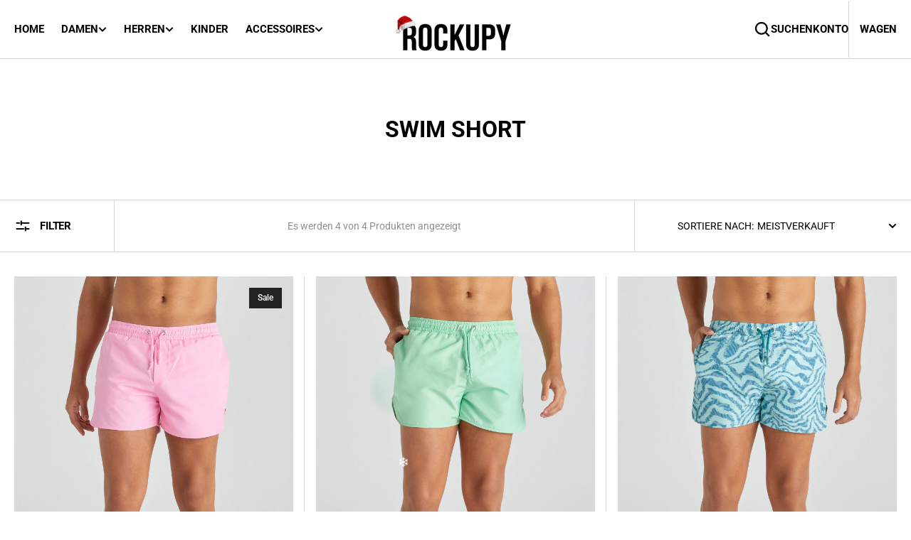

--- FILE ---
content_type: text/html; charset=utf-8
request_url: https://rockupy.com/collections/swim-short
body_size: 52468
content:
<!doctype html>
<html
  class="no-js"
  data-scheme="light"
  lang="de"
  dir="ltr"
>
  <head>
  

    <meta charset="utf-8">
    <meta http-equiv="X-UA-Compatible" content="IE=edge">
    <meta name="viewport" content="width=device-width,initial-scale=1">
    <meta name="theme-color" content="">
    <link rel="canonical" href="https://rockupy.com/collections/swim-short">
    <link rel="preconnect" href="https://cdn.shopify.com" crossorigin><link rel="preconnect" href="https://fonts.shopifycdn.com" crossorigin><title>SWIM SHORT</title>

    

    

<meta property="og:site_name" content="Rockupy">
<meta property="og:url" content="https://rockupy.com/collections/swim-short">
<meta property="og:title" content="SWIM SHORT">
<meta property="og:type" content="product.group">
<meta property="og:description" content="Rockupy ist dein Shop für nachhaltige T-Shirts, Shorts und Hoodies mit Style. "><meta property="og:image" content="http://rockupy.com/cdn/shop/files/Rockupy_logo_6dc0cc57-761b-4dca-aec9-60f3a0ca9483.png?v=1616590969">
  <meta property="og:image:secure_url" content="https://rockupy.com/cdn/shop/files/Rockupy_logo_6dc0cc57-761b-4dca-aec9-60f3a0ca9483.png?v=1616590969">
  <meta property="og:image:width" content="491">
  <meta property="og:image:height" content="98"><meta name="twitter:card" content="summary_large_image">
<meta name="twitter:title" content="SWIM SHORT">
<meta name="twitter:description" content="Rockupy ist dein Shop für nachhaltige T-Shirts, Shorts und Hoodies mit Style. ">


    <script src="//rockupy.com/cdn/shop/t/30/assets/constants.js?v=37383056447335370521760338760" defer="defer"></script>
		<script src="//rockupy.com/cdn/shop/t/30/assets/pubsub.js?v=34180055027472970951760338805" defer="defer"></script>
		<script src="//rockupy.com/cdn/shop/t/30/assets/global.js?v=123573489577468891121760338775" defer="defer"></script>

    <script>window.performance && window.performance.mark && window.performance.mark('shopify.content_for_header.start');</script><meta name="google-site-verification" content="7WV8Ty5AgD_ThsrXwKk8VwyT888mZekj-HD1uN5pFA4">
<meta name="google-site-verification" content="YbpeXK91FxnWc7wilEr1lz2uZtVHv6pWQBr83j_8XD0">
<meta name="google-site-verification" content="SGinWxkf8nuZXsCKexCT5Cjt0iwtaY-IakofiXMn31s">
<meta id="shopify-digital-wallet" name="shopify-digital-wallet" content="/6494060609/digital_wallets/dialog">
<meta name="shopify-checkout-api-token" content="17c7010733d60bddd4deba3ac0be599a">
<meta id="in-context-paypal-metadata" data-shop-id="6494060609" data-venmo-supported="false" data-environment="production" data-locale="de_DE" data-paypal-v4="true" data-currency="EUR">
<link rel="alternate" type="application/atom+xml" title="Feed" href="/collections/swim-short.atom" />
<link rel="alternate" type="application/json+oembed" href="https://rockupy.com/collections/swim-short.oembed">
<script async="async" src="/checkouts/internal/preloads.js?locale=de-DE"></script>
<script id="shopify-features" type="application/json">{"accessToken":"17c7010733d60bddd4deba3ac0be599a","betas":["rich-media-storefront-analytics"],"domain":"rockupy.com","predictiveSearch":true,"shopId":6494060609,"locale":"de"}</script>
<script>var Shopify = Shopify || {};
Shopify.shop = "rockupy.myshopify.com";
Shopify.locale = "de";
Shopify.currency = {"active":"EUR","rate":"1.0"};
Shopify.country = "DE";
Shopify.theme = {"name":"Almanya Theme GNC V1.0.0","id":184805523722,"schema_name":"Berlin","schema_version":"1.2.4","theme_store_id":null,"role":"main"};
Shopify.theme.handle = "null";
Shopify.theme.style = {"id":null,"handle":null};
Shopify.cdnHost = "rockupy.com/cdn";
Shopify.routes = Shopify.routes || {};
Shopify.routes.root = "/";</script>
<script type="module">!function(o){(o.Shopify=o.Shopify||{}).modules=!0}(window);</script>
<script>!function(o){function n(){var o=[];function n(){o.push(Array.prototype.slice.apply(arguments))}return n.q=o,n}var t=o.Shopify=o.Shopify||{};t.loadFeatures=n(),t.autoloadFeatures=n()}(window);</script>
<script id="shop-js-analytics" type="application/json">{"pageType":"collection"}</script>
<script defer="defer" async type="module" src="//rockupy.com/cdn/shopifycloud/shop-js/modules/v2/client.init-shop-cart-sync_HUjMWWU5.de.esm.js"></script>
<script defer="defer" async type="module" src="//rockupy.com/cdn/shopifycloud/shop-js/modules/v2/chunk.common_QpfDqRK1.esm.js"></script>
<script type="module">
  await import("//rockupy.com/cdn/shopifycloud/shop-js/modules/v2/client.init-shop-cart-sync_HUjMWWU5.de.esm.js");
await import("//rockupy.com/cdn/shopifycloud/shop-js/modules/v2/chunk.common_QpfDqRK1.esm.js");

  window.Shopify.SignInWithShop?.initShopCartSync?.({"fedCMEnabled":true,"windoidEnabled":true});

</script>
<script>(function() {
  var isLoaded = false;
  function asyncLoad() {
    if (isLoaded) return;
    isLoaded = true;
    var urls = ["https:\/\/js.jilt.com\/storefront\/v1\/jilt.js?shop=rockupy.myshopify.com","\/\/d1liekpayvooaz.cloudfront.net\/apps\/customizery\/customizery.js?shop=rockupy.myshopify.com","https:\/\/cdn.weglot.com\/weglot_script_tag.js?shop=rockupy.myshopify.com","https:\/\/advanced-payment-icons.kalis.no\/shop\/rockupy.myshopify.com\/script\/rockupy.myshopify.com.js?ver=20210324172135_316901\u0026shop=rockupy.myshopify.com","https:\/\/embed.tawk.to\/widget-script\/605a0a81f7ce182709331af4\/1f1fri2kb.js?shop=rockupy.myshopify.com","https:\/\/static.klaviyo.com\/onsite\/js\/klaviyo.js?company_id=RvCAvE\u0026shop=rockupy.myshopify.com","https:\/\/static.klaviyo.com\/onsite\/js\/klaviyo.js?company_id=RvCAvE\u0026shop=rockupy.myshopify.com","https:\/\/front.optimonk.com\/public\/161744\/shopify\/preload.js?shop=rockupy.myshopify.com","https:\/\/cookie.avada.io\/scripttag\/avada-cookies-bar.min.js?shop=rockupy.myshopify.com","https:\/\/tms.trackingmore.net\/static\/js\/checkout.js?shop=rockupy.myshopify.com"];
    for (var i = 0; i < urls.length; i++) {
      var s = document.createElement('script');
      s.type = 'text/javascript';
      s.async = true;
      s.src = urls[i];
      var x = document.getElementsByTagName('script')[0];
      x.parentNode.insertBefore(s, x);
    }
  };
  if(window.attachEvent) {
    window.attachEvent('onload', asyncLoad);
  } else {
    window.addEventListener('load', asyncLoad, false);
  }
})();</script>
<script id="__st">var __st={"a":6494060609,"offset":3600,"reqid":"971adc82-4fd7-4982-a8b1-d61a0cd2cd4d-1768701299","pageurl":"rockupy.com\/collections\/swim-short","u":"d9a4468a0b76","p":"collection","rtyp":"collection","rid":477850894602};</script>
<script>window.ShopifyPaypalV4VisibilityTracking = true;</script>
<script id="captcha-bootstrap">!function(){'use strict';const t='contact',e='account',n='new_comment',o=[[t,t],['blogs',n],['comments',n],[t,'customer']],c=[[e,'customer_login'],[e,'guest_login'],[e,'recover_customer_password'],[e,'create_customer']],r=t=>t.map((([t,e])=>`form[action*='/${t}']:not([data-nocaptcha='true']) input[name='form_type'][value='${e}']`)).join(','),a=t=>()=>t?[...document.querySelectorAll(t)].map((t=>t.form)):[];function s(){const t=[...o],e=r(t);return a(e)}const i='password',u='form_key',d=['recaptcha-v3-token','g-recaptcha-response','h-captcha-response',i],f=()=>{try{return window.sessionStorage}catch{return}},m='__shopify_v',_=t=>t.elements[u];function p(t,e,n=!1){try{const o=window.sessionStorage,c=JSON.parse(o.getItem(e)),{data:r}=function(t){const{data:e,action:n}=t;return t[m]||n?{data:e,action:n}:{data:t,action:n}}(c);for(const[e,n]of Object.entries(r))t.elements[e]&&(t.elements[e].value=n);n&&o.removeItem(e)}catch(o){console.error('form repopulation failed',{error:o})}}const l='form_type',E='cptcha';function T(t){t.dataset[E]=!0}const w=window,h=w.document,L='Shopify',v='ce_forms',y='captcha';let A=!1;((t,e)=>{const n=(g='f06e6c50-85a8-45c8-87d0-21a2b65856fe',I='https://cdn.shopify.com/shopifycloud/storefront-forms-hcaptcha/ce_storefront_forms_captcha_hcaptcha.v1.5.2.iife.js',D={infoText:'Durch hCaptcha geschützt',privacyText:'Datenschutz',termsText:'Allgemeine Geschäftsbedingungen'},(t,e,n)=>{const o=w[L][v],c=o.bindForm;if(c)return c(t,g,e,D).then(n);var r;o.q.push([[t,g,e,D],n]),r=I,A||(h.body.append(Object.assign(h.createElement('script'),{id:'captcha-provider',async:!0,src:r})),A=!0)});var g,I,D;w[L]=w[L]||{},w[L][v]=w[L][v]||{},w[L][v].q=[],w[L][y]=w[L][y]||{},w[L][y].protect=function(t,e){n(t,void 0,e),T(t)},Object.freeze(w[L][y]),function(t,e,n,w,h,L){const[v,y,A,g]=function(t,e,n){const i=e?o:[],u=t?c:[],d=[...i,...u],f=r(d),m=r(i),_=r(d.filter((([t,e])=>n.includes(e))));return[a(f),a(m),a(_),s()]}(w,h,L),I=t=>{const e=t.target;return e instanceof HTMLFormElement?e:e&&e.form},D=t=>v().includes(t);t.addEventListener('submit',(t=>{const e=I(t);if(!e)return;const n=D(e)&&!e.dataset.hcaptchaBound&&!e.dataset.recaptchaBound,o=_(e),c=g().includes(e)&&(!o||!o.value);(n||c)&&t.preventDefault(),c&&!n&&(function(t){try{if(!f())return;!function(t){const e=f();if(!e)return;const n=_(t);if(!n)return;const o=n.value;o&&e.removeItem(o)}(t);const e=Array.from(Array(32),(()=>Math.random().toString(36)[2])).join('');!function(t,e){_(t)||t.append(Object.assign(document.createElement('input'),{type:'hidden',name:u})),t.elements[u].value=e}(t,e),function(t,e){const n=f();if(!n)return;const o=[...t.querySelectorAll(`input[type='${i}']`)].map((({name:t})=>t)),c=[...d,...o],r={};for(const[a,s]of new FormData(t).entries())c.includes(a)||(r[a]=s);n.setItem(e,JSON.stringify({[m]:1,action:t.action,data:r}))}(t,e)}catch(e){console.error('failed to persist form',e)}}(e),e.submit())}));const S=(t,e)=>{t&&!t.dataset[E]&&(n(t,e.some((e=>e===t))),T(t))};for(const o of['focusin','change'])t.addEventListener(o,(t=>{const e=I(t);D(e)&&S(e,y())}));const B=e.get('form_key'),M=e.get(l),P=B&&M;t.addEventListener('DOMContentLoaded',(()=>{const t=y();if(P)for(const e of t)e.elements[l].value===M&&p(e,B);[...new Set([...A(),...v().filter((t=>'true'===t.dataset.shopifyCaptcha))])].forEach((e=>S(e,t)))}))}(h,new URLSearchParams(w.location.search),n,t,e,['guest_login'])})(!0,!0)}();</script>
<script integrity="sha256-4kQ18oKyAcykRKYeNunJcIwy7WH5gtpwJnB7kiuLZ1E=" data-source-attribution="shopify.loadfeatures" defer="defer" src="//rockupy.com/cdn/shopifycloud/storefront/assets/storefront/load_feature-a0a9edcb.js" crossorigin="anonymous"></script>
<script data-source-attribution="shopify.dynamic_checkout.dynamic.init">var Shopify=Shopify||{};Shopify.PaymentButton=Shopify.PaymentButton||{isStorefrontPortableWallets:!0,init:function(){window.Shopify.PaymentButton.init=function(){};var t=document.createElement("script");t.src="https://rockupy.com/cdn/shopifycloud/portable-wallets/latest/portable-wallets.de.js",t.type="module",document.head.appendChild(t)}};
</script>
<script data-source-attribution="shopify.dynamic_checkout.buyer_consent">
  function portableWalletsHideBuyerConsent(e){var t=document.getElementById("shopify-buyer-consent"),n=document.getElementById("shopify-subscription-policy-button");t&&n&&(t.classList.add("hidden"),t.setAttribute("aria-hidden","true"),n.removeEventListener("click",e))}function portableWalletsShowBuyerConsent(e){var t=document.getElementById("shopify-buyer-consent"),n=document.getElementById("shopify-subscription-policy-button");t&&n&&(t.classList.remove("hidden"),t.removeAttribute("aria-hidden"),n.addEventListener("click",e))}window.Shopify?.PaymentButton&&(window.Shopify.PaymentButton.hideBuyerConsent=portableWalletsHideBuyerConsent,window.Shopify.PaymentButton.showBuyerConsent=portableWalletsShowBuyerConsent);
</script>
<script data-source-attribution="shopify.dynamic_checkout.cart.bootstrap">document.addEventListener("DOMContentLoaded",(function(){function t(){return document.querySelector("shopify-accelerated-checkout-cart, shopify-accelerated-checkout")}if(t())Shopify.PaymentButton.init();else{new MutationObserver((function(e,n){t()&&(Shopify.PaymentButton.init(),n.disconnect())})).observe(document.body,{childList:!0,subtree:!0})}}));
</script>
<script id='scb4127' type='text/javascript' async='' src='https://rockupy.com/cdn/shopifycloud/privacy-banner/storefront-banner.js'></script><link id="shopify-accelerated-checkout-styles" rel="stylesheet" media="screen" href="https://rockupy.com/cdn/shopifycloud/portable-wallets/latest/accelerated-checkout-backwards-compat.css" crossorigin="anonymous">
<style id="shopify-accelerated-checkout-cart">
        #shopify-buyer-consent {
  margin-top: 1em;
  display: inline-block;
  width: 100%;
}

#shopify-buyer-consent.hidden {
  display: none;
}

#shopify-subscription-policy-button {
  background: none;
  border: none;
  padding: 0;
  text-decoration: underline;
  font-size: inherit;
  cursor: pointer;
}

#shopify-subscription-policy-button::before {
  box-shadow: none;
}

      </style>
<script id="sections-script" data-sections="header,footer" defer="defer" src="//rockupy.com/cdn/shop/t/30/compiled_assets/scripts.js?v=4777"></script>
<script>window.performance && window.performance.mark && window.performance.mark('shopify.content_for_header.end');</script>

    <style data-shopify>
      @font-face {
  font-family: Roboto;
  font-weight: 400;
  font-style: normal;
  font-display: swap;
  src: url("//rockupy.com/cdn/fonts/roboto/roboto_n4.2019d890f07b1852f56ce63ba45b2db45d852cba.woff2") format("woff2"),
       url("//rockupy.com/cdn/fonts/roboto/roboto_n4.238690e0007583582327135619c5f7971652fa9d.woff") format("woff");
}

      @font-face {
  font-family: Roboto;
  font-weight: 500;
  font-style: normal;
  font-display: swap;
  src: url("//rockupy.com/cdn/fonts/roboto/roboto_n5.250d51708d76acbac296b0e21ede8f81de4e37aa.woff2") format("woff2"),
       url("//rockupy.com/cdn/fonts/roboto/roboto_n5.535e8c56f4cbbdea416167af50ab0ff1360a3949.woff") format("woff");
}

      @font-face {
  font-family: Roboto;
  font-weight: 500;
  font-style: normal;
  font-display: swap;
  src: url("//rockupy.com/cdn/fonts/roboto/roboto_n5.250d51708d76acbac296b0e21ede8f81de4e37aa.woff2") format("woff2"),
       url("//rockupy.com/cdn/fonts/roboto/roboto_n5.535e8c56f4cbbdea416167af50ab0ff1360a3949.woff") format("woff");
}

      @font-face {
  font-family: Roboto;
  font-weight: 400;
  font-style: normal;
  font-display: swap;
  src: url("//rockupy.com/cdn/fonts/roboto/roboto_n4.2019d890f07b1852f56ce63ba45b2db45d852cba.woff2") format("woff2"),
       url("//rockupy.com/cdn/fonts/roboto/roboto_n4.238690e0007583582327135619c5f7971652fa9d.woff") format("woff");
}

      @font-face {
  font-family: Roboto;
  font-weight: 700;
  font-style: normal;
  font-display: swap;
  src: url("//rockupy.com/cdn/fonts/roboto/roboto_n7.f38007a10afbbde8976c4056bfe890710d51dec2.woff2") format("woff2"),
       url("//rockupy.com/cdn/fonts/roboto/roboto_n7.94bfdd3e80c7be00e128703d245c207769d763f9.woff") format("woff");
}

      @font-face {
  font-family: Roboto;
  font-weight: 700;
  font-style: normal;
  font-display: swap;
  src: url("//rockupy.com/cdn/fonts/roboto/roboto_n7.f38007a10afbbde8976c4056bfe890710d51dec2.woff2") format("woff2"),
       url("//rockupy.com/cdn/fonts/roboto/roboto_n7.94bfdd3e80c7be00e128703d245c207769d763f9.woff") format("woff");
}

      @font-face {
  font-family: Roboto;
  font-weight: 500;
  font-style: normal;
  font-display: swap;
  src: url("//rockupy.com/cdn/fonts/roboto/roboto_n5.250d51708d76acbac296b0e21ede8f81de4e37aa.woff2") format("woff2"),
       url("//rockupy.com/cdn/fonts/roboto/roboto_n5.535e8c56f4cbbdea416167af50ab0ff1360a3949.woff") format("woff");
}

      @font-face {
  font-family: Roboto;
  font-weight: 700;
  font-style: normal;
  font-display: swap;
  src: url("//rockupy.com/cdn/fonts/roboto/roboto_n7.f38007a10afbbde8976c4056bfe890710d51dec2.woff2") format("woff2"),
       url("//rockupy.com/cdn/fonts/roboto/roboto_n7.94bfdd3e80c7be00e128703d245c207769d763f9.woff") format("woff");
}

      @font-face {
  font-family: Roboto;
  font-weight: 300;
  font-style: normal;
  font-display: swap;
  src: url("//rockupy.com/cdn/fonts/roboto/roboto_n3.9ac06d5955eb603264929711f38e40623ddc14db.woff2") format("woff2"),
       url("//rockupy.com/cdn/fonts/roboto/roboto_n3.797df4bf78042ba6106158fcf6a8d0e116fbfdae.woff") format("woff");
}

      @font-face {
  font-family: Roboto;
  font-weight: 400;
  font-style: normal;
  font-display: swap;
  src: url("//rockupy.com/cdn/fonts/roboto/roboto_n4.2019d890f07b1852f56ce63ba45b2db45d852cba.woff2") format("woff2"),
       url("//rockupy.com/cdn/fonts/roboto/roboto_n4.238690e0007583582327135619c5f7971652fa9d.woff") format("woff");
}

      @font-face {
  font-family: Roboto;
  font-weight: 400;
  font-style: normal;
  font-display: swap;
  src: url("//rockupy.com/cdn/fonts/roboto/roboto_n4.2019d890f07b1852f56ce63ba45b2db45d852cba.woff2") format("woff2"),
       url("//rockupy.com/cdn/fonts/roboto/roboto_n4.238690e0007583582327135619c5f7971652fa9d.woff") format("woff");
}


      @font-face {
  font-family: Roboto;
  font-weight: 300;
  font-style: normal;
  font-display: swap;
  src: url("//rockupy.com/cdn/fonts/roboto/roboto_n3.9ac06d5955eb603264929711f38e40623ddc14db.woff2") format("woff2"),
       url("//rockupy.com/cdn/fonts/roboto/roboto_n3.797df4bf78042ba6106158fcf6a8d0e116fbfdae.woff") format("woff");
}

      @font-face {
  font-family: Roboto;
  font-weight: 400;
  font-style: normal;
  font-display: swap;
  src: url("//rockupy.com/cdn/fonts/roboto/roboto_n4.2019d890f07b1852f56ce63ba45b2db45d852cba.woff2") format("woff2"),
       url("//rockupy.com/cdn/fonts/roboto/roboto_n4.238690e0007583582327135619c5f7971652fa9d.woff") format("woff");
}

      @font-face {
  font-family: Roboto;
  font-weight: 500;
  font-style: normal;
  font-display: swap;
  src: url("//rockupy.com/cdn/fonts/roboto/roboto_n5.250d51708d76acbac296b0e21ede8f81de4e37aa.woff2") format("woff2"),
       url("//rockupy.com/cdn/fonts/roboto/roboto_n5.535e8c56f4cbbdea416167af50ab0ff1360a3949.woff") format("woff");
}

      @font-face {
  font-family: Roboto;
  font-weight: 700;
  font-style: normal;
  font-display: swap;
  src: url("//rockupy.com/cdn/fonts/roboto/roboto_n7.f38007a10afbbde8976c4056bfe890710d51dec2.woff2") format("woff2"),
       url("//rockupy.com/cdn/fonts/roboto/roboto_n7.94bfdd3e80c7be00e128703d245c207769d763f9.woff") format("woff");
}

      @font-face {
  font-family: Roboto;
  font-weight: 400;
  font-style: italic;
  font-display: swap;
  src: url("//rockupy.com/cdn/fonts/roboto/roboto_i4.57ce898ccda22ee84f49e6b57ae302250655e2d4.woff2") format("woff2"),
       url("//rockupy.com/cdn/fonts/roboto/roboto_i4.b21f3bd061cbcb83b824ae8c7671a82587b264bf.woff") format("woff");
}

      @font-face {
  font-family: Roboto;
  font-weight: 500;
  font-style: italic;
  font-display: swap;
  src: url("//rockupy.com/cdn/fonts/roboto/roboto_i5.0ae24363bf5844e2ee3295d84078d36c9bd0faf4.woff2") format("woff2"),
       url("//rockupy.com/cdn/fonts/roboto/roboto_i5.a9cdb6a43048799fe739d389c60b64059e33cf12.woff") format("woff");
}

      @font-face {
  font-family: Roboto;
  font-weight: 700;
  font-style: italic;
  font-display: swap;
  src: url("//rockupy.com/cdn/fonts/roboto/roboto_i7.7ccaf9410746f2c53340607c42c43f90a9005937.woff2") format("woff2"),
       url("//rockupy.com/cdn/fonts/roboto/roboto_i7.49ec21cdd7148292bffea74c62c0df6e93551516.woff") format("woff");
}

      @font-face {
  font-family: Roboto;
  font-weight: 500;
  font-style: normal;
  font-display: swap;
  src: url("//rockupy.com/cdn/fonts/roboto/roboto_n5.250d51708d76acbac296b0e21ede8f81de4e37aa.woff2") format("woff2"),
       url("//rockupy.com/cdn/fonts/roboto/roboto_n5.535e8c56f4cbbdea416167af50ab0ff1360a3949.woff") format("woff");
}


      :root {
      	--spaced-section: 5rem;

      	--font-body-family: Roboto, sans-serif;
      	--font-body-style: normal;
      	--font-body-weight: 400;

      	--font-body-size: 14px;
      	--font-body-line-height: calc(145 / 100);
				

      	--font-heading-family: Roboto, sans-serif;
      	--font-heading-style: normal;
      	--font-heading-weight: 500;
      	--font-heading-letter-spacing: 0em;
      	--font-heading-line-height: 1.2;
      	--font-heading-text-transform: uppercase;

      	--font-subtitle-family: Roboto, sans-serif;
      	--font-subtitle-style: normal;
      	--font-subtitle-weight: 400;
      	--font-subtitle-text-transform: uppercase;
      	--font-subtitle-size: 12px;

      	--font-heading-h1-size: 60px;
      	--font-heading-h2-size: 40px;
      	--font-heading-h3-size: 20px;
      	--font-heading-h4-size: 20px;
      	--font-heading-h5-size: 16px;
      	--font-heading-h6-size: 12px;

      	--font-heading-card-family: Roboto, sans-serif;
      	--font-heading-card-style: normal;
      	--font-heading-card-weight: 700;
      	--font-text-card-family: Roboto, sans-serif;
      	--font-text-card-style: normal;
      	--font-text-card-weight: 500;

      	--font-heading-card-size: 18px;
      	--font-heading-card-size-big: 24px;
      	--font-text-card-size: 16px;

      	--font-button-family: Roboto, sans-serif;
      	--font-button-style: normal;
      	--font-button-weight: 700;
      	--font-button-text-transform: uppercase;

      	--font-button-family: Roboto, sans-serif;
      	--font-button-style: normal;
      	--font-button-weight: 700;
      	--font-button-text-transform: uppercase;
      	--font-button-letter-spacing: -0.01em;
      	--font-subtitle-letter-spacing: 0.06em;

      	--font-header-menu-family: Roboto, sans-serif;
      	--font-header-menu-style: normal;
      	--font-header-menu-weight: 700;
      	--font-header-menu-text-transform: uppercase;
      	--font-header-menu-link-size: 15px;
      	--font-aside-menu-link-size: 18px;

      	--font-footer-menu-family: Roboto, sans-serif;
      	--font-footer-menu-style: normal;
      	--font-footer-menu-weight: 300;
      	--font-footer-link-size: 15px;
      	--font-footer-bottom-link-size: 14px;

      	--color-foreground: 0, 0, 0;
      	--color-foreground-secondary: 143, 143, 142;
      	--color-foreground-title: 0, 0, 0;
      	--color-foreground-sub-title: 115, 115, 114;

      	--color-base-background-1: 255, 255, 255;
      	--color-base-background-2: 247, 247, 247;
      	--color-base-background-3: 245, 245, 241;
      	--color-base-background-4: 0, 0, 0;
      	--color-base-background-5: 0, 0, 0;

      	--color-announcement-bar-background-1: 0, 0, 0;
      	--color-announcement-bar-background-2: 238, 238, 238;

      	--color-button-text: 255, 255, 255;
      	--color-button: 0, 0, 0;
      	--color-button-hover-text: 255, 255, 255;
      	--color-button-hover: 0, 0, 0;
      	--color-button-secondary-text: 0, 0, 0;
      	--color-button-secondary-hover-text: 140, 140, 140;
      	--border-radius-button: 0px;

      	--payment-terms-background-color: #ffffff;
      	--color-overlay: 255, 255, 255;
      	--color-accent: 0, 0, 0;

      	--color-background-input: 248, 248, 248;

      	--color-border-input: 235, 235, 235;
      	--color-border-input-hover: 213, 213, 213;

      	--color-badge-bg: #232322;
      	--color-badge-text: #ffffff;
				--color-badge-custom-background: 253, 253, 253;
				--color-badge-custom-text: 6, 6, 6;
      	--color-border: 213, 213, 213;
      	--color-border-light: 213, 213, 213;
      	--color-background-card: 255, 255, 255;

      	--font-popups-heading-family: Roboto, sans-serif;
      	--font-popups-heading-style: normal;
      	--font-popups-heading-weight: 400;
      	--font-popups-text-family: Roboto, sans-serif;
      	--font-popups-text-style: normal;
      	--font-popups-text-weight: 400;
      	--font-popup-heading-size: 26px;
      	--font-popup-text-size: 13px;
      	--font-notification-heading-size: 20px;
      	--font-notification-text-size: 13px;

      }

      @media screen and (min-width: 990px) {
      	:root {
      		--spaced-section: 16rem;
      	}
      }

      *,
      *::before,
      *::after {
      	box-sizing: inherit;
      }

      html {
      	box-sizing: border-box;
      	font-size: 10px;
      	height: 100%;
      }

      body {
      	position: relative;
      	display: grid;
      	grid-template-rows: auto auto 1fr auto;
      	grid-template-columns: 100%;
      	min-height: 100%;
      	margin: 0;
      	font-size: var(--font-body-size);
      	line-height: 1.5;
      	font-family: var(--font-body-family);
      	font-style: var(--font-body-style);
      	font-weight: var(--font-body-weight);
      	overflow-x: hidden;
      }
    </style>
    <link href="//rockupy.com/cdn/shop/t/30/assets/swiper-bundle.min.css?v=99284209979502375341760338875" rel="stylesheet" type="text/css" media="all" />
    <link href="//rockupy.com/cdn/shop/t/30/assets/base.css?v=139144680434755629221760338712" rel="stylesheet" type="text/css" media="all" /><link
        rel="stylesheet"
        href="//rockupy.com/cdn/shop/t/30/assets/component-predictive-search.css?v=115179476436160431711760338754"
        media="print"
        onload="this.media='all'"
      ><link
        rel="preload"
        as="font"
        href="//rockupy.com/cdn/fonts/roboto/roboto_n4.2019d890f07b1852f56ce63ba45b2db45d852cba.woff2"
        type="font/woff2"
        crossorigin
      ><link
        rel="preload"
        as="font"
        href="//rockupy.com/cdn/fonts/roboto/roboto_n5.250d51708d76acbac296b0e21ede8f81de4e37aa.woff2"
        type="font/woff2"
        crossorigin
      ><script>
      document.documentElement.className = document.documentElement.className.replace('no-js', 'js');
      if (Shopify.designMode) {
        document.documentElement.classList.add('shopify-design-mode');
      }
    </script>

    <script src="//rockupy.com/cdn/shop/t/30/assets/jquery-3.6.0.js?v=184217876181003224711760338783" defer="defer"></script>
    <script
      src="//rockupy.com/cdn/shop/t/30/assets/swiper-bundle.min.js?v=91266435261445688101760338876"
      defer="defer"
    ></script>
    <script src="//rockupy.com/cdn/shop/t/30/assets/gsap.min.js?v=7945211475339172311760338776" defer="defer"></script>
    <script
      src="//rockupy.com/cdn/shop/t/30/assets/ScrollTrigger.min.js?v=66501933754752109161760338811"
      defer="defer"
    ></script><script src="//rockupy.com/cdn/shop/t/30/assets/popup.js?v=14692047340938617931760338795" defer="defer"></script>
		
		
      <script src="//rockupy.com/cdn/shop/t/30/assets/product-card.js?v=56370570836433011971760338798" defer="defer"></script>
    
    <script>
      let cscoDarkMode = {};

      (function () {
        const body = document.querySelector('html[data-scheme]');

        cscoDarkMode = {
          init: function (e) {
            this.initMode(e);
            window.matchMedia('(prefers-color-scheme: dark)').addListener((e) => {
              this.initMode(e);
            });

            window.addEventListener('load', () => {
              const toggleScheme = document.querySelectorAll('.header__toggle-scheme');
              toggleScheme.forEach((el) => {
                el.addEventListener('click', (e) => {
                  if ('dark' === body.getAttribute('data-scheme')) {
                    this.changeScheme('light', true);
                  } else {
                    this.changeScheme('dark', true);
                  }
                });
              });
            });
          },
          initMode: function (e) {
            let siteScheme = false;
            switch (
              'light' // Field. User’s system preference.
            ) {
              case 'dark':
                siteScheme = 'dark';
                break;
              case 'light':
                siteScheme = 'light';
                break;
              case 'system':
                siteScheme = 'auto';
                break;
            }
            if ('false') {
              // Field. Enable dark/light mode toggle.
              if ('light' === localStorage.getItem('_color_schema')) {
                siteScheme = 'light';
              }
              if ('dark' === localStorage.getItem('_color_schema')) {
                siteScheme = 'dark';
              }
            }
            if (siteScheme && siteScheme !== body.getAttribute('data-scheme')) {
              this.changeScheme(siteScheme, false);
            }
          },
          changeScheme: function (siteScheme, cookie) {
            body.classList.add('scheme-toggled');
            body.setAttribute('data-scheme', siteScheme);
            if (cookie) {
              localStorage.setItem('_color_schema', siteScheme);
            }
            setTimeout(() => {
              body.classList.remove('scheme-toggled');
            }, 100);
          },
        };
      })();
      cscoDarkMode.init();
      document.addEventListener('shopify:section:load', function () {
        setTimeout(() => {
          cscoDarkMode.init();
        }, 100);
      });
    </script>
  <!-- BEGIN app block: shopify://apps/pagefly-page-builder/blocks/app-embed/83e179f7-59a0-4589-8c66-c0dddf959200 -->

<!-- BEGIN app snippet: pagefly-cro-ab-testing-main -->







<script>
  ;(function () {
    const url = new URL(window.location)
    const viewParam = url.searchParams.get('view')
    if (viewParam && viewParam.includes('variant-pf-')) {
      url.searchParams.set('pf_v', viewParam)
      url.searchParams.delete('view')
      window.history.replaceState({}, '', url)
    }
  })()
</script>



<script type='module'>
  
  window.PAGEFLY_CRO = window.PAGEFLY_CRO || {}

  window.PAGEFLY_CRO['data_debug'] = {
    original_template_suffix: "all_collections",
    allow_ab_test: false,
    ab_test_start_time: 0,
    ab_test_end_time: 0,
    today_date_time: 1768701299000,
  }
  window.PAGEFLY_CRO['GA4'] = { enabled: false}
</script>

<!-- END app snippet -->








  <script src='https://cdn.shopify.com/extensions/019bb4f9-aed6-78a3-be91-e9d44663e6bf/pagefly-page-builder-215/assets/pagefly-helper.js' defer='defer'></script>

  <script src='https://cdn.shopify.com/extensions/019bb4f9-aed6-78a3-be91-e9d44663e6bf/pagefly-page-builder-215/assets/pagefly-general-helper.js' defer='defer'></script>

  <script src='https://cdn.shopify.com/extensions/019bb4f9-aed6-78a3-be91-e9d44663e6bf/pagefly-page-builder-215/assets/pagefly-snap-slider.js' defer='defer'></script>

  <script src='https://cdn.shopify.com/extensions/019bb4f9-aed6-78a3-be91-e9d44663e6bf/pagefly-page-builder-215/assets/pagefly-slideshow-v3.js' defer='defer'></script>

  <script src='https://cdn.shopify.com/extensions/019bb4f9-aed6-78a3-be91-e9d44663e6bf/pagefly-page-builder-215/assets/pagefly-slideshow-v4.js' defer='defer'></script>

  <script src='https://cdn.shopify.com/extensions/019bb4f9-aed6-78a3-be91-e9d44663e6bf/pagefly-page-builder-215/assets/pagefly-glider.js' defer='defer'></script>

  <script src='https://cdn.shopify.com/extensions/019bb4f9-aed6-78a3-be91-e9d44663e6bf/pagefly-page-builder-215/assets/pagefly-slideshow-v1-v2.js' defer='defer'></script>

  <script src='https://cdn.shopify.com/extensions/019bb4f9-aed6-78a3-be91-e9d44663e6bf/pagefly-page-builder-215/assets/pagefly-product-media.js' defer='defer'></script>

  <script src='https://cdn.shopify.com/extensions/019bb4f9-aed6-78a3-be91-e9d44663e6bf/pagefly-page-builder-215/assets/pagefly-product.js' defer='defer'></script>


<script id='pagefly-helper-data' type='application/json'>
  {
    "page_optimization": {
      "assets_prefetching": false
    },
    "elements_asset_mapper": {
      "Accordion": "https://cdn.shopify.com/extensions/019bb4f9-aed6-78a3-be91-e9d44663e6bf/pagefly-page-builder-215/assets/pagefly-accordion.js",
      "Accordion3": "https://cdn.shopify.com/extensions/019bb4f9-aed6-78a3-be91-e9d44663e6bf/pagefly-page-builder-215/assets/pagefly-accordion3.js",
      "CountDown": "https://cdn.shopify.com/extensions/019bb4f9-aed6-78a3-be91-e9d44663e6bf/pagefly-page-builder-215/assets/pagefly-countdown.js",
      "GMap1": "https://cdn.shopify.com/extensions/019bb4f9-aed6-78a3-be91-e9d44663e6bf/pagefly-page-builder-215/assets/pagefly-gmap.js",
      "GMap2": "https://cdn.shopify.com/extensions/019bb4f9-aed6-78a3-be91-e9d44663e6bf/pagefly-page-builder-215/assets/pagefly-gmap.js",
      "GMapBasicV2": "https://cdn.shopify.com/extensions/019bb4f9-aed6-78a3-be91-e9d44663e6bf/pagefly-page-builder-215/assets/pagefly-gmap.js",
      "GMapAdvancedV2": "https://cdn.shopify.com/extensions/019bb4f9-aed6-78a3-be91-e9d44663e6bf/pagefly-page-builder-215/assets/pagefly-gmap.js",
      "HTML.Video": "https://cdn.shopify.com/extensions/019bb4f9-aed6-78a3-be91-e9d44663e6bf/pagefly-page-builder-215/assets/pagefly-htmlvideo.js",
      "HTML.Video2": "https://cdn.shopify.com/extensions/019bb4f9-aed6-78a3-be91-e9d44663e6bf/pagefly-page-builder-215/assets/pagefly-htmlvideo2.js",
      "HTML.Video3": "https://cdn.shopify.com/extensions/019bb4f9-aed6-78a3-be91-e9d44663e6bf/pagefly-page-builder-215/assets/pagefly-htmlvideo2.js",
      "BackgroundVideo": "https://cdn.shopify.com/extensions/019bb4f9-aed6-78a3-be91-e9d44663e6bf/pagefly-page-builder-215/assets/pagefly-htmlvideo2.js",
      "Instagram": "https://cdn.shopify.com/extensions/019bb4f9-aed6-78a3-be91-e9d44663e6bf/pagefly-page-builder-215/assets/pagefly-instagram.js",
      "Instagram2": "https://cdn.shopify.com/extensions/019bb4f9-aed6-78a3-be91-e9d44663e6bf/pagefly-page-builder-215/assets/pagefly-instagram.js",
      "Insta3": "https://cdn.shopify.com/extensions/019bb4f9-aed6-78a3-be91-e9d44663e6bf/pagefly-page-builder-215/assets/pagefly-instagram3.js",
      "Tabs": "https://cdn.shopify.com/extensions/019bb4f9-aed6-78a3-be91-e9d44663e6bf/pagefly-page-builder-215/assets/pagefly-tab.js",
      "Tabs3": "https://cdn.shopify.com/extensions/019bb4f9-aed6-78a3-be91-e9d44663e6bf/pagefly-page-builder-215/assets/pagefly-tab3.js",
      "ProductBox": "https://cdn.shopify.com/extensions/019bb4f9-aed6-78a3-be91-e9d44663e6bf/pagefly-page-builder-215/assets/pagefly-cart.js",
      "FBPageBox2": "https://cdn.shopify.com/extensions/019bb4f9-aed6-78a3-be91-e9d44663e6bf/pagefly-page-builder-215/assets/pagefly-facebook.js",
      "FBLikeButton2": "https://cdn.shopify.com/extensions/019bb4f9-aed6-78a3-be91-e9d44663e6bf/pagefly-page-builder-215/assets/pagefly-facebook.js",
      "TwitterFeed2": "https://cdn.shopify.com/extensions/019bb4f9-aed6-78a3-be91-e9d44663e6bf/pagefly-page-builder-215/assets/pagefly-twitter.js",
      "Paragraph4": "https://cdn.shopify.com/extensions/019bb4f9-aed6-78a3-be91-e9d44663e6bf/pagefly-page-builder-215/assets/pagefly-paragraph4.js",

      "AliReviews": "https://cdn.shopify.com/extensions/019bb4f9-aed6-78a3-be91-e9d44663e6bf/pagefly-page-builder-215/assets/pagefly-3rd-elements.js",
      "BackInStock": "https://cdn.shopify.com/extensions/019bb4f9-aed6-78a3-be91-e9d44663e6bf/pagefly-page-builder-215/assets/pagefly-3rd-elements.js",
      "GloboBackInStock": "https://cdn.shopify.com/extensions/019bb4f9-aed6-78a3-be91-e9d44663e6bf/pagefly-page-builder-215/assets/pagefly-3rd-elements.js",
      "GrowaveWishlist": "https://cdn.shopify.com/extensions/019bb4f9-aed6-78a3-be91-e9d44663e6bf/pagefly-page-builder-215/assets/pagefly-3rd-elements.js",
      "InfiniteOptionsShopPad": "https://cdn.shopify.com/extensions/019bb4f9-aed6-78a3-be91-e9d44663e6bf/pagefly-page-builder-215/assets/pagefly-3rd-elements.js",
      "InkybayProductPersonalizer": "https://cdn.shopify.com/extensions/019bb4f9-aed6-78a3-be91-e9d44663e6bf/pagefly-page-builder-215/assets/pagefly-3rd-elements.js",
      "LimeSpot": "https://cdn.shopify.com/extensions/019bb4f9-aed6-78a3-be91-e9d44663e6bf/pagefly-page-builder-215/assets/pagefly-3rd-elements.js",
      "Loox": "https://cdn.shopify.com/extensions/019bb4f9-aed6-78a3-be91-e9d44663e6bf/pagefly-page-builder-215/assets/pagefly-3rd-elements.js",
      "Opinew": "https://cdn.shopify.com/extensions/019bb4f9-aed6-78a3-be91-e9d44663e6bf/pagefly-page-builder-215/assets/pagefly-3rd-elements.js",
      "Powr": "https://cdn.shopify.com/extensions/019bb4f9-aed6-78a3-be91-e9d44663e6bf/pagefly-page-builder-215/assets/pagefly-3rd-elements.js",
      "ProductReviews": "https://cdn.shopify.com/extensions/019bb4f9-aed6-78a3-be91-e9d44663e6bf/pagefly-page-builder-215/assets/pagefly-3rd-elements.js",
      "PushOwl": "https://cdn.shopify.com/extensions/019bb4f9-aed6-78a3-be91-e9d44663e6bf/pagefly-page-builder-215/assets/pagefly-3rd-elements.js",
      "ReCharge": "https://cdn.shopify.com/extensions/019bb4f9-aed6-78a3-be91-e9d44663e6bf/pagefly-page-builder-215/assets/pagefly-3rd-elements.js",
      "Rivyo": "https://cdn.shopify.com/extensions/019bb4f9-aed6-78a3-be91-e9d44663e6bf/pagefly-page-builder-215/assets/pagefly-3rd-elements.js",
      "TrackingMore": "https://cdn.shopify.com/extensions/019bb4f9-aed6-78a3-be91-e9d44663e6bf/pagefly-page-builder-215/assets/pagefly-3rd-elements.js",
      "Vitals": "https://cdn.shopify.com/extensions/019bb4f9-aed6-78a3-be91-e9d44663e6bf/pagefly-page-builder-215/assets/pagefly-3rd-elements.js",
      "Wiser": "https://cdn.shopify.com/extensions/019bb4f9-aed6-78a3-be91-e9d44663e6bf/pagefly-page-builder-215/assets/pagefly-3rd-elements.js"
    },
    "custom_elements_mapper": {
      "pf-click-action-element": "https://cdn.shopify.com/extensions/019bb4f9-aed6-78a3-be91-e9d44663e6bf/pagefly-page-builder-215/assets/pagefly-click-action-element.js",
      "pf-dialog-element": "https://cdn.shopify.com/extensions/019bb4f9-aed6-78a3-be91-e9d44663e6bf/pagefly-page-builder-215/assets/pagefly-dialog-element.js"
    }
  }
</script>


<!-- END app block --><script src="https://cdn.shopify.com/extensions/019ba1fd-d39b-7fca-92c2-cfa883e82613/globo-color-swatch-213/assets/globoswatch.js" type="text/javascript" defer="defer"></script>
<link href="https://monorail-edge.shopifysvc.com" rel="dns-prefetch">
<script>(function(){if ("sendBeacon" in navigator && "performance" in window) {try {var session_token_from_headers = performance.getEntriesByType('navigation')[0].serverTiming.find(x => x.name == '_s').description;} catch {var session_token_from_headers = undefined;}var session_cookie_matches = document.cookie.match(/_shopify_s=([^;]*)/);var session_token_from_cookie = session_cookie_matches && session_cookie_matches.length === 2 ? session_cookie_matches[1] : "";var session_token = session_token_from_headers || session_token_from_cookie || "";function handle_abandonment_event(e) {var entries = performance.getEntries().filter(function(entry) {return /monorail-edge.shopifysvc.com/.test(entry.name);});if (!window.abandonment_tracked && entries.length === 0) {window.abandonment_tracked = true;var currentMs = Date.now();var navigation_start = performance.timing.navigationStart;var payload = {shop_id: 6494060609,url: window.location.href,navigation_start,duration: currentMs - navigation_start,session_token,page_type: "collection"};window.navigator.sendBeacon("https://monorail-edge.shopifysvc.com/v1/produce", JSON.stringify({schema_id: "online_store_buyer_site_abandonment/1.1",payload: payload,metadata: {event_created_at_ms: currentMs,event_sent_at_ms: currentMs}}));}}window.addEventListener('pagehide', handle_abandonment_event);}}());</script>
<script id="web-pixels-manager-setup">(function e(e,d,r,n,o){if(void 0===o&&(o={}),!Boolean(null===(a=null===(i=window.Shopify)||void 0===i?void 0:i.analytics)||void 0===a?void 0:a.replayQueue)){var i,a;window.Shopify=window.Shopify||{};var t=window.Shopify;t.analytics=t.analytics||{};var s=t.analytics;s.replayQueue=[],s.publish=function(e,d,r){return s.replayQueue.push([e,d,r]),!0};try{self.performance.mark("wpm:start")}catch(e){}var l=function(){var e={modern:/Edge?\/(1{2}[4-9]|1[2-9]\d|[2-9]\d{2}|\d{4,})\.\d+(\.\d+|)|Firefox\/(1{2}[4-9]|1[2-9]\d|[2-9]\d{2}|\d{4,})\.\d+(\.\d+|)|Chrom(ium|e)\/(9{2}|\d{3,})\.\d+(\.\d+|)|(Maci|X1{2}).+ Version\/(15\.\d+|(1[6-9]|[2-9]\d|\d{3,})\.\d+)([,.]\d+|)( \(\w+\)|)( Mobile\/\w+|) Safari\/|Chrome.+OPR\/(9{2}|\d{3,})\.\d+\.\d+|(CPU[ +]OS|iPhone[ +]OS|CPU[ +]iPhone|CPU IPhone OS|CPU iPad OS)[ +]+(15[._]\d+|(1[6-9]|[2-9]\d|\d{3,})[._]\d+)([._]\d+|)|Android:?[ /-](13[3-9]|1[4-9]\d|[2-9]\d{2}|\d{4,})(\.\d+|)(\.\d+|)|Android.+Firefox\/(13[5-9]|1[4-9]\d|[2-9]\d{2}|\d{4,})\.\d+(\.\d+|)|Android.+Chrom(ium|e)\/(13[3-9]|1[4-9]\d|[2-9]\d{2}|\d{4,})\.\d+(\.\d+|)|SamsungBrowser\/([2-9]\d|\d{3,})\.\d+/,legacy:/Edge?\/(1[6-9]|[2-9]\d|\d{3,})\.\d+(\.\d+|)|Firefox\/(5[4-9]|[6-9]\d|\d{3,})\.\d+(\.\d+|)|Chrom(ium|e)\/(5[1-9]|[6-9]\d|\d{3,})\.\d+(\.\d+|)([\d.]+$|.*Safari\/(?![\d.]+ Edge\/[\d.]+$))|(Maci|X1{2}).+ Version\/(10\.\d+|(1[1-9]|[2-9]\d|\d{3,})\.\d+)([,.]\d+|)( \(\w+\)|)( Mobile\/\w+|) Safari\/|Chrome.+OPR\/(3[89]|[4-9]\d|\d{3,})\.\d+\.\d+|(CPU[ +]OS|iPhone[ +]OS|CPU[ +]iPhone|CPU IPhone OS|CPU iPad OS)[ +]+(10[._]\d+|(1[1-9]|[2-9]\d|\d{3,})[._]\d+)([._]\d+|)|Android:?[ /-](13[3-9]|1[4-9]\d|[2-9]\d{2}|\d{4,})(\.\d+|)(\.\d+|)|Mobile Safari.+OPR\/([89]\d|\d{3,})\.\d+\.\d+|Android.+Firefox\/(13[5-9]|1[4-9]\d|[2-9]\d{2}|\d{4,})\.\d+(\.\d+|)|Android.+Chrom(ium|e)\/(13[3-9]|1[4-9]\d|[2-9]\d{2}|\d{4,})\.\d+(\.\d+|)|Android.+(UC? ?Browser|UCWEB|U3)[ /]?(15\.([5-9]|\d{2,})|(1[6-9]|[2-9]\d|\d{3,})\.\d+)\.\d+|SamsungBrowser\/(5\.\d+|([6-9]|\d{2,})\.\d+)|Android.+MQ{2}Browser\/(14(\.(9|\d{2,})|)|(1[5-9]|[2-9]\d|\d{3,})(\.\d+|))(\.\d+|)|K[Aa][Ii]OS\/(3\.\d+|([4-9]|\d{2,})\.\d+)(\.\d+|)/},d=e.modern,r=e.legacy,n=navigator.userAgent;return n.match(d)?"modern":n.match(r)?"legacy":"unknown"}(),u="modern"===l?"modern":"legacy",c=(null!=n?n:{modern:"",legacy:""})[u],f=function(e){return[e.baseUrl,"/wpm","/b",e.hashVersion,"modern"===e.buildTarget?"m":"l",".js"].join("")}({baseUrl:d,hashVersion:r,buildTarget:u}),m=function(e){var d=e.version,r=e.bundleTarget,n=e.surface,o=e.pageUrl,i=e.monorailEndpoint;return{emit:function(e){var a=e.status,t=e.errorMsg,s=(new Date).getTime(),l=JSON.stringify({metadata:{event_sent_at_ms:s},events:[{schema_id:"web_pixels_manager_load/3.1",payload:{version:d,bundle_target:r,page_url:o,status:a,surface:n,error_msg:t},metadata:{event_created_at_ms:s}}]});if(!i)return console&&console.warn&&console.warn("[Web Pixels Manager] No Monorail endpoint provided, skipping logging."),!1;try{return self.navigator.sendBeacon.bind(self.navigator)(i,l)}catch(e){}var u=new XMLHttpRequest;try{return u.open("POST",i,!0),u.setRequestHeader("Content-Type","text/plain"),u.send(l),!0}catch(e){return console&&console.warn&&console.warn("[Web Pixels Manager] Got an unhandled error while logging to Monorail."),!1}}}}({version:r,bundleTarget:l,surface:e.surface,pageUrl:self.location.href,monorailEndpoint:e.monorailEndpoint});try{o.browserTarget=l,function(e){var d=e.src,r=e.async,n=void 0===r||r,o=e.onload,i=e.onerror,a=e.sri,t=e.scriptDataAttributes,s=void 0===t?{}:t,l=document.createElement("script"),u=document.querySelector("head"),c=document.querySelector("body");if(l.async=n,l.src=d,a&&(l.integrity=a,l.crossOrigin="anonymous"),s)for(var f in s)if(Object.prototype.hasOwnProperty.call(s,f))try{l.dataset[f]=s[f]}catch(e){}if(o&&l.addEventListener("load",o),i&&l.addEventListener("error",i),u)u.appendChild(l);else{if(!c)throw new Error("Did not find a head or body element to append the script");c.appendChild(l)}}({src:f,async:!0,onload:function(){if(!function(){var e,d;return Boolean(null===(d=null===(e=window.Shopify)||void 0===e?void 0:e.analytics)||void 0===d?void 0:d.initialized)}()){var d=window.webPixelsManager.init(e)||void 0;if(d){var r=window.Shopify.analytics;r.replayQueue.forEach((function(e){var r=e[0],n=e[1],o=e[2];d.publishCustomEvent(r,n,o)})),r.replayQueue=[],r.publish=d.publishCustomEvent,r.visitor=d.visitor,r.initialized=!0}}},onerror:function(){return m.emit({status:"failed",errorMsg:"".concat(f," has failed to load")})},sri:function(e){var d=/^sha384-[A-Za-z0-9+/=]+$/;return"string"==typeof e&&d.test(e)}(c)?c:"",scriptDataAttributes:o}),m.emit({status:"loading"})}catch(e){m.emit({status:"failed",errorMsg:(null==e?void 0:e.message)||"Unknown error"})}}})({shopId: 6494060609,storefrontBaseUrl: "https://rockupy.com",extensionsBaseUrl: "https://extensions.shopifycdn.com/cdn/shopifycloud/web-pixels-manager",monorailEndpoint: "https://monorail-edge.shopifysvc.com/unstable/produce_batch",surface: "storefront-renderer",enabledBetaFlags: ["2dca8a86"],webPixelsConfigList: [{"id":"3408822538","configuration":"{\"accountID\":\"161744\"}","eventPayloadVersion":"v1","runtimeContext":"STRICT","scriptVersion":"e9702cc0fbdd9453d46c7ca8e2f5a5f4","type":"APP","apiClientId":956606,"privacyPurposes":[],"dataSharingAdjustments":{"protectedCustomerApprovalScopes":["read_customer_personal_data"]}},{"id":"3328147722","configuration":"{\"accountID\":\"RvCAvE\",\"webPixelConfig\":\"eyJlbmFibGVBZGRlZFRvQ2FydEV2ZW50cyI6IHRydWV9\"}","eventPayloadVersion":"v1","runtimeContext":"STRICT","scriptVersion":"524f6c1ee37bacdca7657a665bdca589","type":"APP","apiClientId":123074,"privacyPurposes":["ANALYTICS","MARKETING"],"dataSharingAdjustments":{"protectedCustomerApprovalScopes":["read_customer_address","read_customer_email","read_customer_name","read_customer_personal_data","read_customer_phone"]}},{"id":"2501116170","configuration":"{\"config\":\"{\\\"google_tag_ids\\\":[\\\"G-X8KV53CWTD\\\",\\\"AW-740387114\\\",\\\"GT-TWQRQ44P\\\"],\\\"target_country\\\":\\\"DE\\\",\\\"gtag_events\\\":[{\\\"type\\\":\\\"search\\\",\\\"action_label\\\":[\\\"G-X8KV53CWTD\\\",\\\"AW-740387114\\\/syTpCM2Kt-8aEKrSheEC\\\"]},{\\\"type\\\":\\\"begin_checkout\\\",\\\"action_label\\\":[\\\"G-X8KV53CWTD\\\",\\\"AW-740387114\\\/8_cjCMGKt-8aEKrSheEC\\\"]},{\\\"type\\\":\\\"view_item\\\",\\\"action_label\\\":[\\\"G-X8KV53CWTD\\\",\\\"AW-740387114\\\/a4EGCMqKt-8aEKrSheEC\\\",\\\"MC-GTDGF32DR9\\\"]},{\\\"type\\\":\\\"purchase\\\",\\\"action_label\\\":[\\\"G-X8KV53CWTD\\\",\\\"AW-740387114\\\/zOrQCL6Kt-8aEKrSheEC\\\",\\\"MC-GTDGF32DR9\\\"]},{\\\"type\\\":\\\"page_view\\\",\\\"action_label\\\":[\\\"G-X8KV53CWTD\\\",\\\"AW-740387114\\\/i8uvCMeKt-8aEKrSheEC\\\",\\\"MC-GTDGF32DR9\\\"]},{\\\"type\\\":\\\"add_payment_info\\\",\\\"action_label\\\":[\\\"G-X8KV53CWTD\\\",\\\"AW-740387114\\\/JaL1CNCKt-8aEKrSheEC\\\"]},{\\\"type\\\":\\\"add_to_cart\\\",\\\"action_label\\\":[\\\"G-X8KV53CWTD\\\",\\\"AW-740387114\\\/sszhCMSKt-8aEKrSheEC\\\"]}],\\\"enable_monitoring_mode\\\":false}\"}","eventPayloadVersion":"v1","runtimeContext":"OPEN","scriptVersion":"b2a88bafab3e21179ed38636efcd8a93","type":"APP","apiClientId":1780363,"privacyPurposes":[],"dataSharingAdjustments":{"protectedCustomerApprovalScopes":["read_customer_address","read_customer_email","read_customer_name","read_customer_personal_data","read_customer_phone"]}},{"id":"1803616522","configuration":"{\"tagID\":\"2613522330298\"}","eventPayloadVersion":"v1","runtimeContext":"STRICT","scriptVersion":"18031546ee651571ed29edbe71a3550b","type":"APP","apiClientId":3009811,"privacyPurposes":["ANALYTICS","MARKETING","SALE_OF_DATA"],"dataSharingAdjustments":{"protectedCustomerApprovalScopes":["read_customer_address","read_customer_email","read_customer_name","read_customer_personal_data","read_customer_phone"]}},{"id":"413237514","configuration":"{\"pixel_id\":\"524781635236689\",\"pixel_type\":\"facebook_pixel\",\"metaapp_system_user_token\":\"-\"}","eventPayloadVersion":"v1","runtimeContext":"OPEN","scriptVersion":"ca16bc87fe92b6042fbaa3acc2fbdaa6","type":"APP","apiClientId":2329312,"privacyPurposes":["ANALYTICS","MARKETING","SALE_OF_DATA"],"dataSharingAdjustments":{"protectedCustomerApprovalScopes":["read_customer_address","read_customer_email","read_customer_name","read_customer_personal_data","read_customer_phone"]}},{"id":"164856074","eventPayloadVersion":"v1","runtimeContext":"LAX","scriptVersion":"1","type":"CUSTOM","privacyPurposes":["MARKETING"],"name":"Meta pixel (migrated)"},{"id":"shopify-app-pixel","configuration":"{}","eventPayloadVersion":"v1","runtimeContext":"STRICT","scriptVersion":"0450","apiClientId":"shopify-pixel","type":"APP","privacyPurposes":["ANALYTICS","MARKETING"]},{"id":"shopify-custom-pixel","eventPayloadVersion":"v1","runtimeContext":"LAX","scriptVersion":"0450","apiClientId":"shopify-pixel","type":"CUSTOM","privacyPurposes":["ANALYTICS","MARKETING"]}],isMerchantRequest: false,initData: {"shop":{"name":"Rockupy","paymentSettings":{"currencyCode":"EUR"},"myshopifyDomain":"rockupy.myshopify.com","countryCode":"DE","storefrontUrl":"https:\/\/rockupy.com"},"customer":null,"cart":null,"checkout":null,"productVariants":[],"purchasingCompany":null},},"https://rockupy.com/cdn","fcfee988w5aeb613cpc8e4bc33m6693e112",{"modern":"","legacy":""},{"shopId":"6494060609","storefrontBaseUrl":"https:\/\/rockupy.com","extensionBaseUrl":"https:\/\/extensions.shopifycdn.com\/cdn\/shopifycloud\/web-pixels-manager","surface":"storefront-renderer","enabledBetaFlags":"[\"2dca8a86\"]","isMerchantRequest":"false","hashVersion":"fcfee988w5aeb613cpc8e4bc33m6693e112","publish":"custom","events":"[[\"page_viewed\",{}],[\"collection_viewed\",{\"collection\":{\"id\":\"477850894602\",\"title\":\"SWIM SHORT\",\"productVariants\":[{\"price\":{\"amount\":29.95,\"currencyCode\":\"EUR\"},\"product\":{\"title\":\"Badeshorts für Herren Seppe in Rosa\",\"vendor\":\"Rockupy\",\"id\":\"7971772498186\",\"untranslatedTitle\":\"Badeshorts für Herren Seppe in Rosa\",\"url\":\"\/products\/badeshorts-seppe-fur-manner-rosa\",\"type\":\"Short\"},\"id\":\"43595833999626\",\"image\":{\"src\":\"\/\/rockupy.com\/cdn\/shop\/products\/seppe-pink-swimming-shorts-man-4_569560cb-3f1e-4d08-acd3-90cb39c467ee.jpg?v=1656495556\"},\"sku\":\"RPM22_021201\",\"title\":\"Pink \/ S\",\"untranslatedTitle\":\"Pink \/ S\"},{\"price\":{\"amount\":39.95,\"currencyCode\":\"EUR\"},\"product\":{\"title\":\"Badeshorts für Herren Seppe in Grün\",\"vendor\":\"Rockupy\",\"id\":\"7960337187082\",\"untranslatedTitle\":\"Badeshorts für Herren Seppe in Grün\",\"url\":\"\/products\/reflection-badeshorts-seppe-herren\",\"type\":\"Short\"},\"id\":\"43498783736074\",\"image\":{\"src\":\"\/\/rockupy.com\/cdn\/shop\/products\/seppe-green-swimming-shorts-man-1.jpg?v=1652444565\"},\"sku\":\"RPM22_021201\",\"title\":\"Green \/ S\",\"untranslatedTitle\":\"Green \/ S\"},{\"price\":{\"amount\":39.95,\"currencyCode\":\"EUR\"},\"product\":{\"title\":\"Sergius Herren Badeshorts\",\"vendor\":\"Rockupy\",\"id\":\"7960353014026\",\"untranslatedTitle\":\"Sergius Herren Badeshorts\",\"url\":\"\/products\/reflection-badeshorts-sergius\",\"type\":\"Short\"},\"id\":\"43498814931210\",\"image\":{\"src\":\"\/\/rockupy.com\/cdn\/shop\/products\/sergius-green-swimming-shorts-man-1.jpg?v=1652446128\"},\"sku\":\"RPM22_021202\",\"title\":\"Blue \/ S\",\"untranslatedTitle\":\"Blue \/ S\"},{\"price\":{\"amount\":59.9,\"currencyCode\":\"EUR\"},\"product\":{\"title\":\"Badeshorts für Herren Sven\",\"vendor\":\"Rockupy\",\"id\":\"8251272724746\",\"untranslatedTitle\":\"Badeshorts für Herren Sven\",\"url\":\"\/products\/badeshorts-fur-herren-sven\",\"type\":\"Short\"},\"id\":\"44589451673866\",\"image\":{\"src\":\"\/\/rockupy.com\/cdn\/shop\/files\/Badehose_Herren_bunt_Sven_7.jpg?v=1686050448\"},\"sku\":\"RPM23_0112012\",\"title\":\"Patterned-Black \/ S\",\"untranslatedTitle\":\"Patterned-Black \/ S\"}]}}]]"});</script><script>
  window.ShopifyAnalytics = window.ShopifyAnalytics || {};
  window.ShopifyAnalytics.meta = window.ShopifyAnalytics.meta || {};
  window.ShopifyAnalytics.meta.currency = 'EUR';
  var meta = {"products":[{"id":7971772498186,"gid":"gid:\/\/shopify\/Product\/7971772498186","vendor":"Rockupy","type":"Short","handle":"badeshorts-seppe-fur-manner-rosa","variants":[{"id":43595833999626,"price":2995,"name":"Badeshorts für Herren Seppe in Rosa - Pink \/ S","public_title":"Pink \/ S","sku":"RPM22_021201"},{"id":43595834097930,"price":2995,"name":"Badeshorts für Herren Seppe in Rosa - Pink \/ M","public_title":"Pink \/ M","sku":"RPM22_021201"},{"id":43595834196234,"price":2995,"name":"Badeshorts für Herren Seppe in Rosa - Pink \/ L","public_title":"Pink \/ L","sku":"RPM22_021201"},{"id":43595834294538,"price":2995,"name":"Badeshorts für Herren Seppe in Rosa - Pink \/ XL","public_title":"Pink \/ XL","sku":"RPM22_021201"},{"id":43595834392842,"price":2995,"name":"Badeshorts für Herren Seppe in Rosa - Pink \/ XXL","public_title":"Pink \/ XXL","sku":"RPM22_021201"},{"id":51886947500298,"price":2995,"name":"Badeshorts für Herren Seppe in Rosa - Blue \/ S","public_title":"Blue \/ S","sku":"RPM22_021201"},{"id":51886947533066,"price":2995,"name":"Badeshorts für Herren Seppe in Rosa - Blue \/ M","public_title":"Blue \/ M","sku":"RPM22_021201"},{"id":51886947565834,"price":2995,"name":"Badeshorts für Herren Seppe in Rosa - Blue \/ L","public_title":"Blue \/ L","sku":"RPM22_021201"},{"id":51886947598602,"price":2995,"name":"Badeshorts für Herren Seppe in Rosa - Blue \/ XL","public_title":"Blue \/ XL","sku":"RPM22_021201"},{"id":51886947631370,"price":2995,"name":"Badeshorts für Herren Seppe in Rosa - Blue \/ XXL","public_title":"Blue \/ XXL","sku":"RPM22_021201"}],"remote":false},{"id":7960337187082,"gid":"gid:\/\/shopify\/Product\/7960337187082","vendor":"Rockupy","type":"Short","handle":"reflection-badeshorts-seppe-herren","variants":[{"id":43498783736074,"price":3995,"name":"Badeshorts für Herren Seppe in Grün - Green \/ S","public_title":"Green \/ S","sku":"RPM22_021201"},{"id":43498783834378,"price":3995,"name":"Badeshorts für Herren Seppe in Grün - Green \/ M","public_title":"Green \/ M","sku":"RPM22_021201"},{"id":43498783932682,"price":3995,"name":"Badeshorts für Herren Seppe in Grün - Green \/ L","public_title":"Green \/ L","sku":"RPM22_021201"},{"id":43498784030986,"price":3995,"name":"Badeshorts für Herren Seppe in Grün - Green \/ XL","public_title":"Green \/ XL","sku":"RPM22_021201"},{"id":43498784129290,"price":3995,"name":"Badeshorts für Herren Seppe in Grün - Green \/ XXL","public_title":"Green \/ XXL","sku":"RPM22_021201"}],"remote":false},{"id":7960353014026,"gid":"gid:\/\/shopify\/Product\/7960353014026","vendor":"Rockupy","type":"Short","handle":"reflection-badeshorts-sergius","variants":[{"id":43498814931210,"price":3995,"name":"Sergius Herren Badeshorts - Blue \/ S","public_title":"Blue \/ S","sku":"RPM22_021202"},{"id":43498814963978,"price":3995,"name":"Sergius Herren Badeshorts - Blue \/ M","public_title":"Blue \/ M","sku":"RPM22_021202"},{"id":43498814996746,"price":3995,"name":"Sergius Herren Badeshorts - Blue \/ L","public_title":"Blue \/ L","sku":"RPM22_021202"},{"id":43498815029514,"price":3995,"name":"Sergius Herren Badeshorts - Blue \/ XL","public_title":"Blue \/ XL","sku":"RPM22_021202"},{"id":43498815062282,"price":3995,"name":"Sergius Herren Badeshorts - Blue \/ XXL","public_title":"Blue \/ XXL","sku":"RPM22_021202"}],"remote":false},{"id":8251272724746,"gid":"gid:\/\/shopify\/Product\/8251272724746","vendor":"Rockupy","type":"Short","handle":"badeshorts-fur-herren-sven","variants":[{"id":44589451673866,"price":5990,"name":"Badeshorts für Herren Sven - Patterned-Black \/ S","public_title":"Patterned-Black \/ S","sku":"RPM23_0112012"},{"id":44589451739402,"price":5990,"name":"Badeshorts für Herren Sven - Patterned-Black \/ M","public_title":"Patterned-Black \/ M","sku":"RPM23_01120114"},{"id":44589451804938,"price":5990,"name":"Badeshorts für Herren Sven - Patterned-Black \/ L","public_title":"Patterned-Black \/ L","sku":"RPM23_01120116"},{"id":44589451870474,"price":5990,"name":"Badeshorts für Herren Sven - Patterned-Black \/ XL","public_title":"Patterned-Black \/ XL","sku":"RPM23_011201119"},{"id":44589451936010,"price":5990,"name":"Badeshorts für Herren Sven - Patterned-Black \/ XXL","public_title":"Patterned-Black \/ XXL","sku":"RPM23_01120121"},{"id":51884168478986,"price":5990,"name":"Badeshorts für Herren Sven - Patterned-White \/ S","public_title":"Patterned-White \/ S","sku":"RPM23_01120113"},{"id":51884168511754,"price":5990,"name":"Badeshorts für Herren Sven - Patterned-White \/ M","public_title":"Patterned-White \/ M","sku":"RPM23_01120115"},{"id":51884168544522,"price":5990,"name":"Badeshorts für Herren Sven - Patterned-White \/ L","public_title":"Patterned-White \/ L","sku":"RPM23_01120117"},{"id":51884168577290,"price":5990,"name":"Badeshorts für Herren Sven - Patterned-White \/ XL","public_title":"Patterned-White \/ XL","sku":"RPM23_01120120"},{"id":51884168610058,"price":5990,"name":"Badeshorts für Herren Sven - Patterned-White \/ XXL","public_title":"Patterned-White \/ XXL","sku":"RPM23_01120122"}],"remote":false}],"page":{"pageType":"collection","resourceType":"collection","resourceId":477850894602,"requestId":"971adc82-4fd7-4982-a8b1-d61a0cd2cd4d-1768701299"}};
  for (var attr in meta) {
    window.ShopifyAnalytics.meta[attr] = meta[attr];
  }
</script>
<script class="analytics">
  (function () {
    var customDocumentWrite = function(content) {
      var jquery = null;

      if (window.jQuery) {
        jquery = window.jQuery;
      } else if (window.Checkout && window.Checkout.$) {
        jquery = window.Checkout.$;
      }

      if (jquery) {
        jquery('body').append(content);
      }
    };

    var hasLoggedConversion = function(token) {
      if (token) {
        return document.cookie.indexOf('loggedConversion=' + token) !== -1;
      }
      return false;
    }

    var setCookieIfConversion = function(token) {
      if (token) {
        var twoMonthsFromNow = new Date(Date.now());
        twoMonthsFromNow.setMonth(twoMonthsFromNow.getMonth() + 2);

        document.cookie = 'loggedConversion=' + token + '; expires=' + twoMonthsFromNow;
      }
    }

    var trekkie = window.ShopifyAnalytics.lib = window.trekkie = window.trekkie || [];
    if (trekkie.integrations) {
      return;
    }
    trekkie.methods = [
      'identify',
      'page',
      'ready',
      'track',
      'trackForm',
      'trackLink'
    ];
    trekkie.factory = function(method) {
      return function() {
        var args = Array.prototype.slice.call(arguments);
        args.unshift(method);
        trekkie.push(args);
        return trekkie;
      };
    };
    for (var i = 0; i < trekkie.methods.length; i++) {
      var key = trekkie.methods[i];
      trekkie[key] = trekkie.factory(key);
    }
    trekkie.load = function(config) {
      trekkie.config = config || {};
      trekkie.config.initialDocumentCookie = document.cookie;
      var first = document.getElementsByTagName('script')[0];
      var script = document.createElement('script');
      script.type = 'text/javascript';
      script.onerror = function(e) {
        var scriptFallback = document.createElement('script');
        scriptFallback.type = 'text/javascript';
        scriptFallback.onerror = function(error) {
                var Monorail = {
      produce: function produce(monorailDomain, schemaId, payload) {
        var currentMs = new Date().getTime();
        var event = {
          schema_id: schemaId,
          payload: payload,
          metadata: {
            event_created_at_ms: currentMs,
            event_sent_at_ms: currentMs
          }
        };
        return Monorail.sendRequest("https://" + monorailDomain + "/v1/produce", JSON.stringify(event));
      },
      sendRequest: function sendRequest(endpointUrl, payload) {
        // Try the sendBeacon API
        if (window && window.navigator && typeof window.navigator.sendBeacon === 'function' && typeof window.Blob === 'function' && !Monorail.isIos12()) {
          var blobData = new window.Blob([payload], {
            type: 'text/plain'
          });

          if (window.navigator.sendBeacon(endpointUrl, blobData)) {
            return true;
          } // sendBeacon was not successful

        } // XHR beacon

        var xhr = new XMLHttpRequest();

        try {
          xhr.open('POST', endpointUrl);
          xhr.setRequestHeader('Content-Type', 'text/plain');
          xhr.send(payload);
        } catch (e) {
          console.log(e);
        }

        return false;
      },
      isIos12: function isIos12() {
        return window.navigator.userAgent.lastIndexOf('iPhone; CPU iPhone OS 12_') !== -1 || window.navigator.userAgent.lastIndexOf('iPad; CPU OS 12_') !== -1;
      }
    };
    Monorail.produce('monorail-edge.shopifysvc.com',
      'trekkie_storefront_load_errors/1.1',
      {shop_id: 6494060609,
      theme_id: 184805523722,
      app_name: "storefront",
      context_url: window.location.href,
      source_url: "//rockupy.com/cdn/s/trekkie.storefront.cd680fe47e6c39ca5d5df5f0a32d569bc48c0f27.min.js"});

        };
        scriptFallback.async = true;
        scriptFallback.src = '//rockupy.com/cdn/s/trekkie.storefront.cd680fe47e6c39ca5d5df5f0a32d569bc48c0f27.min.js';
        first.parentNode.insertBefore(scriptFallback, first);
      };
      script.async = true;
      script.src = '//rockupy.com/cdn/s/trekkie.storefront.cd680fe47e6c39ca5d5df5f0a32d569bc48c0f27.min.js';
      first.parentNode.insertBefore(script, first);
    };
    trekkie.load(
      {"Trekkie":{"appName":"storefront","development":false,"defaultAttributes":{"shopId":6494060609,"isMerchantRequest":null,"themeId":184805523722,"themeCityHash":"6862516838138969265","contentLanguage":"de","currency":"EUR","eventMetadataId":"de2b1d0f-247d-4b5c-b919-162ed04cea9d"},"isServerSideCookieWritingEnabled":true,"monorailRegion":"shop_domain","enabledBetaFlags":["65f19447"]},"Session Attribution":{},"S2S":{"facebookCapiEnabled":true,"source":"trekkie-storefront-renderer","apiClientId":580111}}
    );

    var loaded = false;
    trekkie.ready(function() {
      if (loaded) return;
      loaded = true;

      window.ShopifyAnalytics.lib = window.trekkie;

      var originalDocumentWrite = document.write;
      document.write = customDocumentWrite;
      try { window.ShopifyAnalytics.merchantGoogleAnalytics.call(this); } catch(error) {};
      document.write = originalDocumentWrite;

      window.ShopifyAnalytics.lib.page(null,{"pageType":"collection","resourceType":"collection","resourceId":477850894602,"requestId":"971adc82-4fd7-4982-a8b1-d61a0cd2cd4d-1768701299","shopifyEmitted":true});

      var match = window.location.pathname.match(/checkouts\/(.+)\/(thank_you|post_purchase)/)
      var token = match? match[1]: undefined;
      if (!hasLoggedConversion(token)) {
        setCookieIfConversion(token);
        window.ShopifyAnalytics.lib.track("Viewed Product Category",{"currency":"EUR","category":"Collection: swim-short","collectionName":"swim-short","collectionId":477850894602,"nonInteraction":true},undefined,undefined,{"shopifyEmitted":true});
      }
    });


        var eventsListenerScript = document.createElement('script');
        eventsListenerScript.async = true;
        eventsListenerScript.src = "//rockupy.com/cdn/shopifycloud/storefront/assets/shop_events_listener-3da45d37.js";
        document.getElementsByTagName('head')[0].appendChild(eventsListenerScript);

})();</script>
  <script>
  if (!window.ga || (window.ga && typeof window.ga !== 'function')) {
    window.ga = function ga() {
      (window.ga.q = window.ga.q || []).push(arguments);
      if (window.Shopify && window.Shopify.analytics && typeof window.Shopify.analytics.publish === 'function') {
        window.Shopify.analytics.publish("ga_stub_called", {}, {sendTo: "google_osp_migration"});
      }
      console.error("Shopify's Google Analytics stub called with:", Array.from(arguments), "\nSee https://help.shopify.com/manual/promoting-marketing/pixels/pixel-migration#google for more information.");
    };
    if (window.Shopify && window.Shopify.analytics && typeof window.Shopify.analytics.publish === 'function') {
      window.Shopify.analytics.publish("ga_stub_initialized", {}, {sendTo: "google_osp_migration"});
    }
  }
</script>
<script
  defer
  src="https://rockupy.com/cdn/shopifycloud/perf-kit/shopify-perf-kit-3.0.4.min.js"
  data-application="storefront-renderer"
  data-shop-id="6494060609"
  data-render-region="gcp-us-east1"
  data-page-type="collection"
  data-theme-instance-id="184805523722"
  data-theme-name="Berlin"
  data-theme-version="1.2.4"
  data-monorail-region="shop_domain"
  data-resource-timing-sampling-rate="10"
  data-shs="true"
  data-shs-beacon="true"
  data-shs-export-with-fetch="true"
  data-shs-logs-sample-rate="1"
  data-shs-beacon-endpoint="https://rockupy.com/api/collect"
></script>
</head>

  <body class="template-collection template-collection">
    <a class="skip-to-content-link button button--primary visually-hidden" href="#MainContent">
      Zum Inhalt springen
    </a>

    <!-- BEGIN sections: header-group -->
<section id="shopify-section-sections--26212913316106__1756422875164146bc" class="shopify-section shopify-section-group-header-group spaced-section"><div class="container"></div>


</section><div id="shopify-section-sections--26212913316106__header" class="shopify-section shopify-section-group-header-group header-main-section"><link rel="stylesheet" href="//rockupy.com/cdn/shop/t/30/assets/component-list-menu.css?v=45483178725327333081760338744" media="all">
<link rel="stylesheet" href="//rockupy.com/cdn/shop/t/30/assets/component-search.css?v=107779257975579542481760338757" media="all">
<link rel="stylesheet" href="//rockupy.com/cdn/shop/t/30/assets/component-menu-drawer.css?v=109798600857120673091760338748" media="all">
<link rel="stylesheet" href="//rockupy.com/cdn/shop/t/30/assets/component-slider.css?v=164115175954241013481760338758" media="all">
<link rel="stylesheet" href="//rockupy.com/cdn/shop/t/30/assets/country-flag.css?v=31337467468625839601760338764" media="all">
<link rel="stylesheet" href="//rockupy.com/cdn/shop/t/30/assets/component-price.css?v=33665243202863584161760338754" media="print" onload="this.media='all'">
<link rel="stylesheet" href="//rockupy.com/cdn/shop/t/30/assets/component-badge.css?v=174784613678523676981760338731" media="print" onload="this.media='all'">

<link href="//rockupy.com/cdn/shop/t/30/assets/component-loading-overlay.css?v=102704911925777335001760338747" rel="stylesheet" type="text/css" media="all" /><link href="//rockupy.com/cdn/shop/t/30/assets/component-discounts.css?v=58552115906179694731760338742" rel="stylesheet" type="text/css" media="all" />
	<link href="//rockupy.com/cdn/shop/t/30/assets/component-cart-drawer.css?v=156676370634851664631760338736" rel="stylesheet" type="text/css" media="all" /><noscript><link href="//rockupy.com/cdn/shop/t/30/assets/component-list-menu.css?v=45483178725327333081760338744" rel="stylesheet" type="text/css" media="all" /></noscript>
<noscript><link href="//rockupy.com/cdn/shop/t/30/assets/component-search.css?v=107779257975579542481760338757" rel="stylesheet" type="text/css" media="all" /></noscript>
<noscript><link href="//rockupy.com/cdn/shop/t/30/assets/component-menu-drawer.css?v=109798600857120673091760338748" rel="stylesheet" type="text/css" media="all" /></noscript>
<noscript><link href="//rockupy.com/cdn/shop/t/30/assets/component-slider.css?v=164115175954241013481760338758" rel="stylesheet" type="text/css" media="all" /></noscript>
<noscript><link href="//rockupy.com/cdn/shop/t/30/assets/country-flag.css?v=31337467468625839601760338764" rel="stylesheet" type="text/css" media="all" /></noscript>
<noscript><link href="//rockupy.com/cdn/shop/t/30/assets/component-price.css?v=33665243202863584161760338754" rel="stylesheet" type="text/css" media="all" /></noscript>
<noscript><link href="//rockupy.com/cdn/shop/t/30/assets/component-badge.css?v=174784613678523676981760338731" rel="stylesheet" type="text/css" media="all" /></noscript>

<link href="//rockupy.com/cdn/shop/t/30/assets/component-article-card-small.css?v=105228920126343379761760338729" rel="stylesheet" type="text/css" media="all" />
<link href="//rockupy.com/cdn/shop/t/30/assets/component-card-horizontal.css?v=36501381110082798701760338734" rel="stylesheet" type="text/css" media="all" />
<link href="//rockupy.com/cdn/shop/t/30/assets/component-card.css?v=8982171929991697721760338735" rel="stylesheet" type="text/css" media="all" />
<link href="//rockupy.com/cdn/shop/t/30/assets/component-newsletter.css?v=94598929508260076571760338750" rel="stylesheet" type="text/css" media="all" />
<link href="//rockupy.com/cdn/shop/t/30/assets/component-predictive-search.css?v=115179476436160431711760338754" rel="stylesheet" type="text/css" media="all" />
<script src="//rockupy.com/cdn/shop/t/30/assets/header.js?v=28956823878548581971760338778" defer="defer"></script>



<style>
	:root {
		--header-height: 75px;
	}
	@media screen and (min-width: 1100px) {
		:root{
			--header-height: 80px;
		}
	}
	.header {
		min-height: var(--header-height);
	}
	.search-modal {
		display: none;
	}
	header-drawer {
		justify-self: start;
		margin-left: -0.4rem;
		margin-right: 1.2rem;
	}

	@media screen and (min-width: 1100px) {
		header-drawer {
			display: none;
		}
	}

	.menu-drawer-container {
		display: flex;
	}

	.list-menu {
		list-style: none;
		padding: 0;
		margin: 0;
	}

	.list-menu--inline {
		display: inline-flex;
		flex-wrap: wrap;
	}

	summary.list-menu__item {
		padding-right: 2.7rem;
	}

	.list-menu__item {
		display: flex;
		align-items: center;
	}

	.list-menu__item--link {
		text-decoration: none;
		padding-bottom: 1rem;
		padding-top: 1rem;
	}

	@media screen and (min-width: 750px) {
		.list-menu__item--link {
			padding-bottom: 1rem;
			padding-top: 1rem;
		}
	}
	
</style>

<script src="//rockupy.com/cdn/shop/t/30/assets/details-disclosure.js?v=77482154507232244501760338767" defer="defer"></script>
<script src="//rockupy.com/cdn/shop/t/30/assets/details-modal.js?v=1557079307678302821760338768" defer="defer"></script><script src="//rockupy.com/cdn/shop/t/30/assets/cart.js?v=55776711194495881511760338715" defer="defer"></script>
	<script src="//rockupy.com/cdn/shop/t/30/assets/cart-drawer.js?v=40619957842819239711760338714" defer="defer"></script><svg xmlns="http://www.w3.org/2000/svg" class="hidden">
	<symbol id="icon-search" viewBox="0 0 16 16" fill="none">
		<path d="M12.5233 11.4628L15.7355 14.6743L14.6743 15.7355L11.4628 12.5233C10.2678 13.4812 8.7815 14.0022 7.25 14C3.524 14 0.5 10.976 0.5 7.25C0.5 3.524 3.524 0.5 7.25 0.5C10.976 0.5 14 3.524 14 7.25C14.0022 8.7815 13.4812 10.2678 12.5233 11.4628ZM11.0188 10.9063C11.9706 9.92741 12.5022 8.61532 12.5 7.25C12.5 4.349 10.1503 2 7.25 2C4.349 2 2 4.349 2 7.25C2 10.1503 4.349 12.5 7.25 12.5C8.61532 12.5022 9.92741 11.9706 10.9063 11.0188L11.0188 10.9063Z" fill="currentColor"/>
	</symbol>

	<symbol id="icon-close" class="icon icon-close" fill="none" viewBox="0 0 11 11">
		<path d="M9.00568 0.823302L5.33333 4.4989L1.66099 0.823302L1.48421 0.646368L1.30736 0.823223L0.823223 1.30736L0.646368 1.48421L0.823302 1.66099L4.4989 5.33333L0.823302 9.00568L0.646368 9.18246L0.823223 9.35931L1.30736 9.84344L1.48421 10.0203L1.66099 9.84337L5.33333 6.16777L9.00568 9.84337L9.18246 10.0203L9.35931 9.84344L9.84344 9.35931L10.0203 9.18246L9.84337 9.00568L6.16777 5.33333L9.84337 1.66099L10.0203 1.48421L9.84344 1.30736L9.35931 0.823223L9.18246 0.646368L9.00568 0.823302Z" fill="currentColor" stroke="currentColor" stroke-width="0.5"/>
	</symbol>

	<symbol id="icon-close-small" class="icon icon-close-small" viewBox="0 0 12 13">
		<path d="M8.48627 9.32917L2.82849 3.67098" stroke="currentColor" stroke-linecap="round" stroke-linejoin="round"/>
		<path d="M2.88539 9.38504L8.42932 3.61524" stroke="currentColor" stroke-linecap="round" stroke-linejoin="round"/>
	</symbol>
</svg>


		<sticky-header class="header-wrapper">
	
		<header class="header color-background-1" id="section-header" data-header-id="sections--26212913316106__header">
			<div class="container">
				<div class="header__wrapper header-position-center">
					
					<nav class="header__nav"><ul class="header__list list-unstyled"><li class=" " data-hover-opacity="1">
										<a
	href="/"
	
	class="unstyled-link"
>HOME</a>

								</li><li class=" have-submenu" data-hover-opacity="1">
										
<a href="##" class="unstyled-link header-menu-trigger">Damen
	<svg
	class="icon icon-filter-two"
	width="12"
	height="7"
	viewBox="0 0 12 7"
	fill="none"
	xmlns="http://www.w3.org/2000/svg"
	
		tabindex="-1"
	
>
	<path d="M10 1.5L6 5.5L2 1.5" stroke="currentColor" stroke-width="2" stroke-linecap="square"/>
</svg>
</a>
<ul class="header__submenu list-unstyled"><li class=" "><a
					href="/collections/women-sweatshirts"
					
					class="unstyled-link"
				>Sweatshirts</a></li><li class=" "><a
					href="/collections/women-hoodies"
					
					class="unstyled-link"
				>Hoodies</a></li><li class=" "><a
					href="/collections/women-t-shirts"
					
					class="unstyled-link"
				>T-Shirts</a></li><li class=" "><a
					href="/collections/women-shorts"
					
					class="unstyled-link"
				>Shorts</a></li><li class=" "><a
					href="/collections/damen-unterwasche"
					
					class="unstyled-link"
				>Unterwäsche</a></li><li class=" "><a
					href="/collections/women-bottoms"
					
					class="unstyled-link"
				>Unterteile</a></li><li class=" "><a
					href="/collections/women-tops"
					
					class="unstyled-link"
				>Oberteile</a></li><li class=" "><a
					href="/collections/women-jackets"
					
					class="unstyled-link"
				>Jacken</a></li><li class=" "><a
					href="/collections/dresses-skirts"
					
					class="unstyled-link"
				>Kleider &amp; Röcke</a></li><li class=" "><a
					href="/collections/swimwear"
					
					class="unstyled-link"
				>Bademode</a></li><li class=" "><a
					href="https://www.rockupy.com/collections/overalls-tracksuits"
					
						target="_blank"
					
					class="unstyled-link"
				>Overalls &amp; Trainingsanzüge</a></li><li class=" "><a
					href="/collections/women"
					
					class="unstyled-link"
				>Alle Artikel Damen</a></li><li class=" "><a
					href="/collections/retro"
					
					class="unstyled-link"
				>Retro</a></li></ul>

								</li><li class=" have-submenu" data-hover-opacity="1">
										
<a href="##" class="unstyled-link header-menu-trigger">Herren
	<svg
	class="icon icon-filter-two"
	width="12"
	height="7"
	viewBox="0 0 12 7"
	fill="none"
	xmlns="http://www.w3.org/2000/svg"
	
		tabindex="-1"
	
>
	<path d="M10 1.5L6 5.5L2 1.5" stroke="currentColor" stroke-width="2" stroke-linecap="square"/>
</svg>
</a>
<ul class="header__submenu list-unstyled"><li class=" "><a
					href="/collections/men-sweatshirts"
					
					class="unstyled-link"
				>Sweatshirts</a></li><li class=" "><a
					href="/collections/men-hoodies"
					
					class="unstyled-link"
				>Hoodies</a></li><li class=" "><a
					href="/collections/men-t-shirts"
					
					class="unstyled-link"
				>T-Shirts</a></li><li class=" "><a
					href="/collections/men-shorts"
					
					class="unstyled-link"
				>Shorts</a></li><li class=" "><a
					href="/collections/men-bottoms"
					
					class="unstyled-link"
				>Unterteile</a></li><li class=" "><a
					href="/collections/men-tops"
					
					class="unstyled-link"
				>Oberteile</a></li><li class="current-link "><a
					href="/collections/swim-short"
					
					class="unstyled-link"
				>Badehosen</a></li><li class=" "><a
					href="/collections/men-jackets"
					
					class="unstyled-link"
				>Jacken</a></li><li class=" "><a
					href="/collections/men"
					
					class="unstyled-link"
				>Alle Artikel Männer</a></li></ul>

								</li><li class=" " data-hover-opacity="1">
										<a
	href="/collections/kids"
	
	class="unstyled-link"
>Kinder</a>

								</li><li class=" have-submenu" data-hover-opacity="1">
										
<a href="##" class="unstyled-link header-menu-trigger">Accessoires
	<svg
	class="icon icon-filter-two"
	width="12"
	height="7"
	viewBox="0 0 12 7"
	fill="none"
	xmlns="http://www.w3.org/2000/svg"
	
		tabindex="-1"
	
>
	<path d="M10 1.5L6 5.5L2 1.5" stroke="currentColor" stroke-width="2" stroke-linecap="square"/>
</svg>
</a>
<ul class="header__submenu list-unstyled"><li class=" "><a
					href="/collections/caps-beanies"
					
					class="unstyled-link"
				>Mützen &amp; Beanies</a></li><li class=" "><a
					href="/collections/glasses"
					
					class="unstyled-link"
				>Sonnenbrillen</a></li><li class=" have-submenu"><a href="##" class="unstyled-link header-menu-trigger">Schmuck
					<svg
	class="icon icon-filter-two"
	width="12"
	height="7"
	viewBox="0 0 12 7"
	fill="none"
	xmlns="http://www.w3.org/2000/svg"
	
		tabindex="-1"
	
>
	<path d="M10 1.5L6 5.5L2 1.5" stroke="currentColor" stroke-width="2" stroke-linecap="square"/>
</svg>

				</a>
				<ul class="header__submenu header__submenu-child list-unstyled"><li class="">
							<a
								href="/collections/bracelet"
								
								class="unstyled-link"
							>Armschmuck</a>
						</li><li class="">
							<a
								href="/collections/earrings"
								
								class="unstyled-link"
							>Ohrringe</a>
						</li><li class="">
							<a
								href="/collections/necklace"
								
								class="unstyled-link"
							>Halsketten</a>
						</li></ul></li><li class=" "><a
					href="https://www.rockupy.com/collections/accessories?page=2"
					
						target="_blank"
					
					class="unstyled-link"
				>All Accessoires</a></li></ul>

								</li></ul></nav>
					
						<div class="header__logo__wrapper"><a href="/" class="header__heading header__logo full-unstyled-link" aria-label="Rockupy">
				<img src="//rockupy.com/cdn/shop/files/815204db-c209-4bfd-bace-db127775810c.png?v=1765870127&amp;width=175" alt="Rockupy" width="175" height="95.45454545454545" class="header__heading-logo" srcset="
					//rockupy.com/cdn/shop/files/815204db-c209-4bfd-bace-db127775810c.png?v=1765870127&amp;width=175, //rockupy.com/cdn/shop/files/815204db-c209-4bfd-bace-db127775810c.png?v=1765870127&amp;width=350 2x
				"></a></div>
					
					<ul class="header__buttons list-unstyled"><li class="header__search">
								<a href="/search" class="unstyled-link hover-opacity " title="Suchen" data-drawer-trigger="#search-draver" aria-label="search">
									<svg
	width="24"
	height="24"
	viewBox="0 0 24 24"
	fill="none"
	xmlns="http://www.w3.org/2000/svg"
	class="icon icon-search"
>
	<path d="M10.875 18.75C15.2242 18.75 18.75 15.2242 18.75 10.875C18.75 6.52576 15.2242 3 10.875 3C6.52576 3 3 6.52576 3 10.875C3 15.2242 6.52576 18.75 10.875 18.75Z" stroke="currentColor" stroke-width="2.3" stroke-linecap="round" stroke-linejoin="round"/>
	<path d="M16.4434 16.4438L20.9996 21.0001" stroke="currentColor" stroke-width="2.3" stroke-linecap="square" stroke-linejoin="round"/>
</svg>
Suchen</a>
							</li><li>
								<details-disclosure class="header__account">
									<details>
										<summary class="header__icon header__icon--account header__icon--summary focus-inset modal__toggle hover-opacity" aria-haspopup="dialog" role="button">
											Konto
										</summary>
										<div class="header__account-modal modal__toggle" role="dialog" aria-modal="true"><a href="/account/login" class="button button--primary header__account__login link  focus-inset" aria-label="customer login">
															<svg
	width="24"
	height="24"
	viewBox="0 0 24 24"
	fill="none"
	xmlns="http://www.w3.org/2000/svg"
	class="icon icon-account"
	role="presentation"
	aria-hidden="true"
	focusable="false"
>
	<path d="M12 15C15.3137 15 18 12.3137 18 9C18 5.68629 15.3137 3 12 3C8.68629 3 6 5.68629 6 9C6 12.3137 8.68629 15 12 15Z" stroke="currentColor" stroke-width="2" stroke-miterlimit="10"/>
	<path d="M2.90625 20.2501C3.82775 18.6537 5.15328 17.328 6.74958 16.4062C8.34588 15.4845 10.1567 14.9993 12 14.9993C13.8433 14.9993 15.6541 15.4845 17.2504 16.4062C18.8467 17.328 20.1722 18.6537 21.0938 20.2501" stroke="currentColor" stroke-width="2" stroke-linecap="round" stroke-linejoin="round"/>
</svg>Anmeldung</a>
												<a class="header__account__register link " href="/account/register" aria-label="account register"><span>Benutzerkonto erstellen</span></a></div>
									</details>
								</details-disclosure>
							</li><li class="header__cart-wrapper">
								<a href="/cart" class="header__cart unstyled-link hover-opacity cart-open-trigger" aria-label="Warenkorb öffnen" aria-label="cart link">
									Wagen
									<span class="visually-hidden">Wagen</span><span aria-hidden="true" id="cart-icon-bubble" class="hidden cart-icon-bubble">(0)</span><span class="visually-hidden">0 Artikel</span>
									
								</a>
						</li>
					</ul>
				</div>
			</div>
		</header>
	
	</sticky-header>
	


<script type="application/ld+json">
  {
    "@context": "http://schema.org",
    "@type": "Organization",
    "name": "Rockupy",
    
		
      "logo": "https:\/\/rockupy.com\/cdn\/shop\/files\/815204db-c209-4bfd-bace-db127775810c_1408x.png?v=1765870127",
    
    "sameAs": [
      "",
      "https:\/\/www.facebook.com\/itsrockupy\/",
      "https:\/\/tr.pinterest.com\/itsrockupy\/",
      "https:\/\/www.instagram.com\/itsrockupy\/",
      "",
      "",
      "",
      "",
      "",
			"",
      ""
    ],
    "url": "https:\/\/rockupy.com"
  }

</script>
</div><div id="shopify-section-sections--26212913316106__header_mobile" class="shopify-section shopify-section-group-header-group header-mobile-section"><style data-shopify>
	:root {
		--header-mobile-height : 75px;
	}
	@media screen and (max-width: 1099px) {
		.search-modal {
			display: none;
		}
	}
	
		.header-mobile-section {
			position: sticky;
			top: 0;
		}
	
</style>

<header
	class="header-mobile sticky-header color-background-1"
	id="header-mobile-menu"
>
	<div class="header-mobile__header header-mobile-position-center">
		
		<div class="header-mobile__left">
			<div class="header-mobile__burger-wrraper">
				<a
					href="#header-mobile-menu"
					class="header-mobile__burger header-mobile__btn full-unstyled-link"
					aria-label="burger menu button"
				>
					<svg class="icon icon-hamburger" focusable="false" width="28" height="22" viewBox="0 0 28 22" fill="none" xmlns="http://www.w3.org/2000/svg">
    <path d="M2 11H26" stroke="currentColor" stroke-width="3" stroke-linecap="square" stroke-linejoin="round"/>
    <path d="M2 2H26" stroke="currentColor" stroke-width="3" stroke-linecap="square" stroke-linejoin="round"/>
    <path d="M2 20H26" stroke="currentColor" stroke-width="3" stroke-linecap="square" stroke-linejoin="round"/>
</svg>

					<svg aria-hidden="true" focusable="false" class="icon icon-close" width="28" height="28" viewBox="0 0 28 28" fill="none"
     xmlns="http://www.w3.org/2000/svg">
    <path d="M2 2L26 26" stroke="currentColor" stroke-width="3.3"/>
    <path d="M26 2L2 26" stroke="currentColor" stroke-width="3.3"/>
</svg>

				</a>
				<noscript>
					<a
						href="##"
						class="header-mobile__no-js-close header-mobile__btn"
						aria-label="close menu button"
					><svg aria-hidden="true" focusable="false" class="icon icon-close" width="28" height="28" viewBox="0 0 28 28" fill="none"
     xmlns="http://www.w3.org/2000/svg">
    <path d="M2 2L26 26" stroke="currentColor" stroke-width="3.3"/>
    <path d="M26 2L2 26" stroke="currentColor" stroke-width="3.3"/>
</svg>
</a>
				</noscript>
			</div>
			
				<a
					href="/search"
					class="header-mobile__search header-mobile__btn full-unstyled-link "
					aria-label="search button"
				>
					<svg
	width="24"
	height="24"
	viewBox="0 0 24 24"
	fill="none"
	xmlns="http://www.w3.org/2000/svg"
	class="icon icon-search"
>
	<path d="M10.875 18.75C15.2242 18.75 18.75 15.2242 18.75 10.875C18.75 6.52576 15.2242 3 10.875 3C6.52576 3 3 6.52576 3 10.875C3 15.2242 6.52576 18.75 10.875 18.75Z" stroke="currentColor" stroke-width="2.3" stroke-linecap="round" stroke-linejoin="round"/>
	<path d="M16.4434 16.4438L20.9996 21.0001" stroke="currentColor" stroke-width="2.3" stroke-linecap="square" stroke-linejoin="round"/>
</svg>

				</a>
			
		</div>
		
			<div class="header-mobile__logo__wrapper"><a href="/" class="header-mobile__logo full-unstyled-link" aria-label="Rockupy">
				<img src="//rockupy.com/cdn/shop/files/logo.pozitif.1-01.png?v=1714472169&amp;width=175" alt="Rockupy" width="175" height="36.034658511722725" class="header__heading-logo" srcset="
					//rockupy.com/cdn/shop/files/logo.pozitif.1-01.png?v=1714472169&amp;width=175, //rockupy.com/cdn/shop/files/logo.pozitif.1-01.png?v=1714472169&amp;width=350 2x
				"></a></div>
		
		<div class="header-mobile__right"><a
					href="/account/login"
					class="header-mobile__account header-mobile__btn full-unstyled-link"
					aria-label="account button"
				>
					<svg
	width="24"
	height="24"
	viewBox="0 0 24 24"
	fill="none"
	xmlns="http://www.w3.org/2000/svg"
	class="icon icon-account"
	role="presentation"
	aria-hidden="true"
	focusable="false"
>
	<path d="M12 15C15.3137 15 18 12.3137 18 9C18 5.68629 15.3137 3 12 3C8.68629 3 6 5.68629 6 9C6 12.3137 8.68629 15 12 15Z" stroke="currentColor" stroke-width="2" stroke-miterlimit="10"/>
	<path d="M2.90625 20.2501C3.82775 18.6537 5.15328 17.328 6.74958 16.4062C8.34588 15.4845 10.1567 14.9993 12 14.9993C13.8433 14.9993 15.6541 15.4845 17.2504 16.4062C18.8467 17.328 20.1722 18.6537 21.0938 20.2501" stroke="currentColor" stroke-width="2" stroke-linecap="round" stroke-linejoin="round"/>
</svg>
				</a><a
				href="/cart"
				id="cart-icon-bubble-mobile"
				class="header-mobile__cart header-mobile__btn full-unstyled-link header__cart cart-open-trigger"
				aria-label="Warenkorb öffnen"
			>
				<svg
	width="24"
	height="24"
	viewBox="0 0 24 24"
	fill="none"
	xmlns="http://www.w3.org/2000/svg"
	class="icon icon-cart"
>
	<path d="M19.0567 8H4.94329C4.77137 8.00077 4.60562 8.06125 4.47704 8.17014C4.34845 8.27903 4.26583 8.42888 4.2446 8.59167L3.00444 19.2583C2.99341 19.3513 3.003 19.4454 3.03258 19.5346C3.06217 19.6237 3.11108 19.706 3.17616 19.7759C3.24123 19.8459 3.321 19.902 3.41028 19.9406C3.49957 19.9792 3.59637 19.9994 3.69439 20H20.3056C20.4036 19.9994 20.5004 19.9792 20.5897 19.9406C20.679 19.902 20.7588 19.8459 20.8238 19.7759C20.8889 19.706 20.9378 19.6237 20.9674 19.5346C20.997 19.4454 21.0066 19.3513 20.9956 19.2583L19.7554 8.59167C19.7342 8.42888 19.6515 8.27903 19.523 8.17014C19.3944 8.06125 19.2286 8.00077 19.0567 8V8Z" stroke="currentColor" stroke-width="2" stroke-linecap="round" stroke-linejoin="round"/>
	<path d="M8.5 7C8.5 6.20435 8.86875 5.44129 9.52513 4.87868C10.1815 4.31607 11.0717 4 12 4C12.9283 4 13.8185 4.31607 14.4749 4.87868C15.1313 5.44129 15.5 6.20435 15.5 7" stroke="currentColor" stroke-width="2" stroke-linecap="round" stroke-linejoin="round"/>
</svg>

				<span class="visually-hidden">Wagen</span></a>
		</div>
	</div>
	<div class="animate-bg color-background-4"><span class="h4 show-animate">Rockupy</span></div>
	<div class="header-mobile__menu color-background-4">
		
		<ul class="header-mobile__menus list-unstyled">
			<li id="menu-main" style="display:block">
				<ul class="header-mobile__menu-main list-unstyled"><li class=" ">
							
								<a href="/" class="unstyled-link h6">HOME</a>
							
						</li>
					<li class=" have-submenu">
							
								<details>
									<summary class="h6">
										<span>Damen
											<svg
	aria-hidden="true"
	focusable="false"
	role="presentation"
	class="icon icon-caret"
	viewBox="0 0 12 13"
>
	<path d="M6.00012 7.08584L8.47512 4.61084L9.18212 5.31784L6.00012 8.49984L2.81812 5.31784L3.52512 4.61084L6.00012 7.08584Z" fill="currentColor"/>
</svg>
</span>
									</summary>
									<ul class="header-mobile__submenu list-unstyled"><li class=" "><a href="/collections/women-sweatshirts" class="unstyled-link">Sweatshirts</a></li><li class=" "><a href="/collections/women-hoodies" class="unstyled-link">Hoodies</a></li><li class=" "><a href="/collections/women-t-shirts" class="unstyled-link">T-Shirts</a></li><li class=" "><a href="/collections/women-shorts" class="unstyled-link">Shorts</a></li><li class=" "><a href="/collections/damen-unterwasche" class="unstyled-link">Unterwäsche</a></li><li class=" "><a href="/collections/women-bottoms" class="unstyled-link">Unterteile</a></li><li class=" "><a href="/collections/women-tops" class="unstyled-link">Oberteile</a></li><li class=" "><a href="/collections/women-jackets" class="unstyled-link">Jacken</a></li><li class=" "><a href="/collections/dresses-skirts" class="unstyled-link">Kleider &amp; Röcke</a></li><li class=" "><a href="/collections/swimwear" class="unstyled-link">Bademode</a></li><li class=" "><a href="https://www.rockupy.com/collections/overalls-tracksuits" class="unstyled-link">Overalls &amp; Trainingsanzüge</a></li><li class=" "><a href="/collections/women" class="unstyled-link">Alle Artikel Damen</a></li><li class=" "><a href="/collections/retro" class="unstyled-link">Retro</a></li>
											<li>
												<a
													href="/collections/women"
													class="unstyled-link view-all-link"
												>Alle ansehen</a>
											</li></ul>
								</details>
							
						</li>
					<li class=" have-submenu">
							
								<details>
									<summary class="h6">
										<span>Herren
											<svg
	aria-hidden="true"
	focusable="false"
	role="presentation"
	class="icon icon-caret"
	viewBox="0 0 12 13"
>
	<path d="M6.00012 7.08584L8.47512 4.61084L9.18212 5.31784L6.00012 8.49984L2.81812 5.31784L3.52512 4.61084L6.00012 7.08584Z" fill="currentColor"/>
</svg>
</span>
									</summary>
									<ul class="header-mobile__submenu list-unstyled"><li class=" "><a href="/collections/men-sweatshirts" class="unstyled-link">Sweatshirts</a></li><li class=" "><a href="/collections/men-hoodies" class="unstyled-link">Hoodies</a></li><li class=" "><a href="/collections/men-t-shirts" class="unstyled-link">T-Shirts</a></li><li class=" "><a href="/collections/men-shorts" class="unstyled-link">Shorts</a></li><li class=" "><a href="/collections/men-bottoms" class="unstyled-link">Unterteile</a></li><li class=" "><a href="/collections/men-tops" class="unstyled-link">Oberteile</a></li><li class="current-link "><a href="/collections/swim-short" class="unstyled-link">Badehosen</a></li><li class=" "><a href="/collections/men-jackets" class="unstyled-link">Jacken</a></li><li class=" "><a href="/collections/men" class="unstyled-link">Alle Artikel Männer</a></li>
											<li>
												<a
													href="/collections/men"
													class="unstyled-link view-all-link"
												>Alle ansehen</a>
											</li></ul>
								</details>
							
						</li>
					<li class=" ">
							
								<a href="/collections/kids" class="unstyled-link h6">Kinder</a>
							
						</li>
					<li class=" have-submenu">
							
								<details>
									<summary class="h6">
										<span>Accessoires
											<svg
	aria-hidden="true"
	focusable="false"
	role="presentation"
	class="icon icon-caret"
	viewBox="0 0 12 13"
>
	<path d="M6.00012 7.08584L8.47512 4.61084L9.18212 5.31784L6.00012 8.49984L2.81812 5.31784L3.52512 4.61084L6.00012 7.08584Z" fill="currentColor"/>
</svg>
</span>
									</summary>
									<ul class="header-mobile__submenu list-unstyled"><li class=" "><a href="/collections/caps-beanies" class="unstyled-link">Mützen &amp; Beanies</a></li><li class=" "><a href="/collections/glasses" class="unstyled-link">Sonnenbrillen</a></li><li class=" have-submenu"><details>
														<summary>
															<span>Schmuck
																<svg
	aria-hidden="true"
	focusable="false"
	role="presentation"
	class="icon icon-caret"
	viewBox="0 0 12 13"
>
	<path d="M6.00012 7.08584L8.47512 4.61084L9.18212 5.31784L6.00012 8.49984L2.81812 5.31784L3.52512 4.61084L6.00012 7.08584Z" fill="currentColor"/>
</svg>
</span>
														</summary>
														<ul class="header-mobile__submenu header-mobile__submenu-child list-unstyled"><li class="">
																	<a
																		href="/collections/bracelet"
																		class="unstyled-link"
																	>Armschmuck</a>
																</li><li class="">
																	<a
																		href="/collections/earrings"
																		class="unstyled-link"
																	>Ohrringe</a>
																</li><li class="">
																	<a
																		href="/collections/necklace"
																		class="unstyled-link"
																	>Halsketten</a>
																</li>
																<li>
																	<a
																		href="/collections/accessories"
																		class="unstyled-link view-all-link"
																	>Alle ansehen</a>
																</li>
															
														</ul>
													</details></li><li class=" "><a href="https://www.rockupy.com/collections/accessories?page=2" class="unstyled-link">All Accessoires</a></li>
											<li>
												<a
													href="/collections/accessories"
													class="unstyled-link view-all-link"
												>Alle ansehen</a>
											</li></ul>
								</details>
							
						</li>
					
				</ul>
			</li>
			
		</ul>
		<div class="header-mobile__localization ">
					<noscript><form method="post" action="/localization" id="HeaderCountryFormNoScript" accept-charset="UTF-8" class="localization-form" enctype="multipart/form-data"><input type="hidden" name="form_type" value="localization" /><input type="hidden" name="utf8" value="✓" /><input type="hidden" name="_method" value="put" /><input type="hidden" name="return_to" value="/collections/swim-short" /><div class="localization-form__select">
								<select
									class="localization-selector link"
									name="country_code"
									aria-labelledby="FooterCountryLabelNoScript"
								><option
											value="BE"
										>
											Belgien (EUR
											€)
										</option><option
											value="BG"
										>
											Bulgarien (EUR
											€)
										</option><option
											value="DK"
										>
											Dänemark (DKK
											kr.)
										</option><option
											value="DE"
												selected
											
										>
											Deutschland (EUR
											€)
										</option><option
											value="EE"
										>
											Estland (EUR
											€)
										</option><option
											value="FI"
										>
											Finnland (EUR
											€)
										</option><option
											value="FR"
										>
											Frankreich (EUR
											€)
										</option><option
											value="IT"
										>
											Italien (EUR
											€)
										</option><option
											value="HR"
										>
											Kroatien (EUR
											€)
										</option><option
											value="LV"
										>
											Lettland (EUR
											€)
										</option><option
											value="LT"
										>
											Litauen (EUR
											€)
										</option><option
											value="LU"
										>
											Luxemburg (EUR
											€)
										</option><option
											value="MC"
										>
											Monaco (EUR
											€)
										</option><option
											value="NL"
										>
											Niederlande (EUR
											€)
										</option><option
											value="AT"
										>
											Österreich (EUR
											€)
										</option><option
											value="PL"
										>
											Polen (PLN
											zł)
										</option><option
											value="PT"
										>
											Portugal (EUR
											€)
										</option><option
											value="RO"
										>
											Rumänien (RON
											Lei)
										</option><option
											value="SE"
										>
											Schweden (SEK
											kr)
										</option><option
											value="SK"
										>
											Slowakei (EUR
											€)
										</option><option
											value="SI"
										>
											Slowenien (EUR
											€)
										</option><option
											value="ES"
										>
											Spanien (EUR
											€)
										</option><option
											value="CZ"
										>
											Tschechien (CZK
											Kč)
										</option><option
											value="HU"
										>
											Ungarn (HUF
											Ft)
										</option></select>
								<svg
	aria-hidden="true"
	focusable="false"
	role="presentation"
	class="icon icon-caret"
	viewBox="0 0 12 13"
>
	<path d="M6.00012 7.08584L8.47512 4.61084L9.18212 5.31784L6.00012 8.49984L2.81812 5.31784L3.52512 4.61084L6.00012 7.08584Z" fill="currentColor"/>
</svg>

							</div>
							<button class="button button--small button--primary">
								Land/Region aktualisieren
							</button></form></noscript>
					<localization-form class="no-js-hidden"><form method="post" action="/localization" id="HeaderCountryForm" accept-charset="UTF-8" class="localization-form" enctype="multipart/form-data"><input type="hidden" name="form_type" value="localization" /><input type="hidden" name="utf8" value="✓" /><input type="hidden" name="_method" value="put" /><input type="hidden" name="return_to" value="/collections/swim-short" /><div>
								<div class="disclosure">
									<p id="HeaderCountryLabel" class="visually-hidden">
										Währung
									</p>
									<button type="button"
										class="header__localization-button disclosure__button localization-form__select localization-selector link link--text caption-large"
										aria-expanded="false" aria-controls="HeaderCountryList" aria-describedby="HeaderCountryLabel"
										aria-label="Localization">
										<span class="currency-country">DE</span>
										<span class="currency-symbol">
											(€)
										</span>
										<svg
	aria-hidden="true"
	focusable="false"
	role="presentation"
	class="icon icon-caret"
	viewBox="0 0 12 13"
>
	<path d="M6.00012 7.08584L8.47512 4.61084L9.18212 5.31784L6.00012 8.49984L2.81812 5.31784L3.52512 4.61084L6.00012 7.08584Z" fill="currentColor"/>
</svg>

									</button>
									<ul id="HeaderCountryList" role="list" class="disclosure__list list-unstyled" hidden><li class="disclosure__item" tabindex="-1">
											<a class="link link--text disclosure__link disclosure__link--flag caption-large
												 focus-inset"
												href="#" data-value="BE" data-flag="EUR"  aria-label="country">
												<span class="disclosure__country-name">
													Belgien
												</span>
												<span class="localization-form__currency">
													(EUR €)
												</span>
											</a>
										</li><li class="disclosure__item" tabindex="-1">
											<a class="link link--text disclosure__link disclosure__link--flag caption-large
												 focus-inset"
												href="#" data-value="BG" data-flag="EUR"  aria-label="country">
												<span class="disclosure__country-name">
													Bulgarien
												</span>
												<span class="localization-form__currency">
													(EUR €)
												</span>
											</a>
										</li><li class="disclosure__item" tabindex="-1">
											<a class="link link--text disclosure__link disclosure__link--flag caption-large
												 focus-inset"
												href="#" data-value="DK" data-flag="DKK"  aria-label="country">
												<span class="disclosure__country-name">
													Dänemark
												</span>
												<span class="localization-form__currency">
													(DKK kr.)
												</span>
											</a>
										</li><li class="disclosure__item" tabindex="-1">
											<a class="link link--text disclosure__link disclosure__link--flag caption-large
												 disclosure__link--active focus-inset"
												href="#" data-value="DE" data-flag="EUR"  aria-current="true"  aria-label="country">
												<span class="disclosure__country-name">
													Deutschland
												</span>
												<span class="localization-form__currency">
													(EUR €)
												</span>
											</a>
										</li><li class="disclosure__item" tabindex="-1">
											<a class="link link--text disclosure__link disclosure__link--flag caption-large
												 focus-inset"
												href="#" data-value="EE" data-flag="EUR"  aria-label="country">
												<span class="disclosure__country-name">
													Estland
												</span>
												<span class="localization-form__currency">
													(EUR €)
												</span>
											</a>
										</li><li class="disclosure__item" tabindex="-1">
											<a class="link link--text disclosure__link disclosure__link--flag caption-large
												 focus-inset"
												href="#" data-value="FI" data-flag="EUR"  aria-label="country">
												<span class="disclosure__country-name">
													Finnland
												</span>
												<span class="localization-form__currency">
													(EUR €)
												</span>
											</a>
										</li><li class="disclosure__item" tabindex="-1">
											<a class="link link--text disclosure__link disclosure__link--flag caption-large
												 focus-inset"
												href="#" data-value="FR" data-flag="EUR"  aria-label="country">
												<span class="disclosure__country-name">
													Frankreich
												</span>
												<span class="localization-form__currency">
													(EUR €)
												</span>
											</a>
										</li><li class="disclosure__item" tabindex="-1">
											<a class="link link--text disclosure__link disclosure__link--flag caption-large
												 focus-inset"
												href="#" data-value="IT" data-flag="EUR"  aria-label="country">
												<span class="disclosure__country-name">
													Italien
												</span>
												<span class="localization-form__currency">
													(EUR €)
												</span>
											</a>
										</li><li class="disclosure__item" tabindex="-1">
											<a class="link link--text disclosure__link disclosure__link--flag caption-large
												 focus-inset"
												href="#" data-value="HR" data-flag="EUR"  aria-label="country">
												<span class="disclosure__country-name">
													Kroatien
												</span>
												<span class="localization-form__currency">
													(EUR €)
												</span>
											</a>
										</li><li class="disclosure__item" tabindex="-1">
											<a class="link link--text disclosure__link disclosure__link--flag caption-large
												 focus-inset"
												href="#" data-value="LV" data-flag="EUR"  aria-label="country">
												<span class="disclosure__country-name">
													Lettland
												</span>
												<span class="localization-form__currency">
													(EUR €)
												</span>
											</a>
										</li><li class="disclosure__item" tabindex="-1">
											<a class="link link--text disclosure__link disclosure__link--flag caption-large
												 focus-inset"
												href="#" data-value="LT" data-flag="EUR"  aria-label="country">
												<span class="disclosure__country-name">
													Litauen
												</span>
												<span class="localization-form__currency">
													(EUR €)
												</span>
											</a>
										</li><li class="disclosure__item" tabindex="-1">
											<a class="link link--text disclosure__link disclosure__link--flag caption-large
												 focus-inset"
												href="#" data-value="LU" data-flag="EUR"  aria-label="country">
												<span class="disclosure__country-name">
													Luxemburg
												</span>
												<span class="localization-form__currency">
													(EUR €)
												</span>
											</a>
										</li><li class="disclosure__item" tabindex="-1">
											<a class="link link--text disclosure__link disclosure__link--flag caption-large
												 focus-inset"
												href="#" data-value="MC" data-flag="EUR"  aria-label="country">
												<span class="disclosure__country-name">
													Monaco
												</span>
												<span class="localization-form__currency">
													(EUR €)
												</span>
											</a>
										</li><li class="disclosure__item" tabindex="-1">
											<a class="link link--text disclosure__link disclosure__link--flag caption-large
												 focus-inset"
												href="#" data-value="NL" data-flag="EUR"  aria-label="country">
												<span class="disclosure__country-name">
													Niederlande
												</span>
												<span class="localization-form__currency">
													(EUR €)
												</span>
											</a>
										</li><li class="disclosure__item" tabindex="-1">
											<a class="link link--text disclosure__link disclosure__link--flag caption-large
												 focus-inset"
												href="#" data-value="AT" data-flag="EUR"  aria-label="country">
												<span class="disclosure__country-name">
													Österreich
												</span>
												<span class="localization-form__currency">
													(EUR €)
												</span>
											</a>
										</li><li class="disclosure__item" tabindex="-1">
											<a class="link link--text disclosure__link disclosure__link--flag caption-large
												 focus-inset"
												href="#" data-value="PL" data-flag="PLN"  aria-label="country">
												<span class="disclosure__country-name">
													Polen
												</span>
												<span class="localization-form__currency">
													(PLN zł)
												</span>
											</a>
										</li><li class="disclosure__item" tabindex="-1">
											<a class="link link--text disclosure__link disclosure__link--flag caption-large
												 focus-inset"
												href="#" data-value="PT" data-flag="EUR"  aria-label="country">
												<span class="disclosure__country-name">
													Portugal
												</span>
												<span class="localization-form__currency">
													(EUR €)
												</span>
											</a>
										</li><li class="disclosure__item" tabindex="-1">
											<a class="link link--text disclosure__link disclosure__link--flag caption-large
												 focus-inset"
												href="#" data-value="RO" data-flag="RON"  aria-label="country">
												<span class="disclosure__country-name">
													Rumänien
												</span>
												<span class="localization-form__currency">
													(RON Lei)
												</span>
											</a>
										</li><li class="disclosure__item" tabindex="-1">
											<a class="link link--text disclosure__link disclosure__link--flag caption-large
												 focus-inset"
												href="#" data-value="SE" data-flag="SEK"  aria-label="country">
												<span class="disclosure__country-name">
													Schweden
												</span>
												<span class="localization-form__currency">
													(SEK kr)
												</span>
											</a>
										</li><li class="disclosure__item" tabindex="-1">
											<a class="link link--text disclosure__link disclosure__link--flag caption-large
												 focus-inset"
												href="#" data-value="SK" data-flag="EUR"  aria-label="country">
												<span class="disclosure__country-name">
													Slowakei
												</span>
												<span class="localization-form__currency">
													(EUR €)
												</span>
											</a>
										</li><li class="disclosure__item" tabindex="-1">
											<a class="link link--text disclosure__link disclosure__link--flag caption-large
												 focus-inset"
												href="#" data-value="SI" data-flag="EUR"  aria-label="country">
												<span class="disclosure__country-name">
													Slowenien
												</span>
												<span class="localization-form__currency">
													(EUR €)
												</span>
											</a>
										</li><li class="disclosure__item" tabindex="-1">
											<a class="link link--text disclosure__link disclosure__link--flag caption-large
												 focus-inset"
												href="#" data-value="ES" data-flag="EUR"  aria-label="country">
												<span class="disclosure__country-name">
													Spanien
												</span>
												<span class="localization-form__currency">
													(EUR €)
												</span>
											</a>
										</li><li class="disclosure__item" tabindex="-1">
											<a class="link link--text disclosure__link disclosure__link--flag caption-large
												 focus-inset"
												href="#" data-value="CZ" data-flag="CZK"  aria-label="country">
												<span class="disclosure__country-name">
													Tschechien
												</span>
												<span class="localization-form__currency">
													(CZK Kč)
												</span>
											</a>
										</li><li class="disclosure__item" tabindex="-1">
											<a class="link link--text disclosure__link disclosure__link--flag caption-large
												 focus-inset"
												href="#" data-value="HU" data-flag="HUF"  aria-label="country">
												<span class="disclosure__country-name">
													Ungarn
												</span>
												<span class="localization-form__currency">
													(HUF Ft)
												</span>
											</a>
										</li></ul>
								</div>
								<input type="hidden" name="country_code" value="DE">
							</div></form></localization-form>
				</div></div>
</header>
<script src="//rockupy.com/cdn/shop/t/30/assets/header-mobile.js?v=126164530813206846541760338777" defer="defer"></script>


</div>
<!-- END sections: header-group -->
    <!-- BEGIN sections: overlay-group -->

<!-- END sections: overlay-group -->
    
    <main
      id="MainContent"
      class="content-for-layout focus-none"
      role="main"
      tabindex="-1"
    >
      <section id="shopify-section-template--26212912693514__rich_text_68tgEE" class="shopify-section spaced-section spaced-section--full-width"><link href="//rockupy.com/cdn/shop/t/30/assets/section-rich-text.css?v=120627571514973525531760338858" rel="stylesheet" type="text/css" media="all" /><style data-shopify>#shopify-section-template--26212912693514__rich_text_68tgEE {
	
		padding-top: 0;	
	
	
		padding-bottom: 0;
	
}


@media screen and (min-width: 990px) {
#shopify-section-template--26212912693514__rich_text_68tgEE {
		padding-top: 0px;
		padding-bottom: 0px;
	}
}



  .section-template--26212912693514__rich_text_68tgEE-padding {
	padding-top: 20px;
	padding-bottom: 0px;
}

@media screen and (min-width: 990px) {
	.section-template--26212912693514__rich_text_68tgEE-padding {
		padding-top: 80px;
		padding-bottom: 0px;
	}
}

  .rich-text {
  	text-align: center;
  }</style><div class="rich-text rich-text--full-width color-background-1 section-template--26212912693514__rich_text_68tgEE-padding">
  <div class="rich-text__blocks"><h2
            class="title--section h2"
            
          >
            <strong>SWIM SHORT</strong>
          </h2></div>
</div>


</section><section id="shopify-section-template--26212912693514__product-grid" class="shopify-section collection-grid-section"><link href="//rockupy.com/cdn/shop/t/30/assets/template-collection.css?v=113206572863415614241760338878" rel="stylesheet" type="text/css" media="all" />
<link href="//rockupy.com/cdn/shop/t/30/assets/component-loading-overlay.css?v=102704911925777335001760338747" rel="stylesheet" type="text/css" media="all" /><link href="//rockupy.com/cdn/shop/t/30/assets/component-facets.css?v=179182829173309970991760338743" rel="stylesheet" type="text/css" media="all" />
	<script src="//rockupy.com/cdn/shop/t/30/assets/facets.js?v=167425959325993932871760338771" defer="defer"></script>
	<script src="//rockupy.com/cdn/shop/t/30/assets/facets-menu.js?v=62968999546279840081760338770" defer="defer"></script><style data-shopify>#shopify-section-template--26212912693514__product-grid {
	
		padding-top: 0;	
	
	
		padding-bottom: 0;
	
}


@media screen and (min-width: 990px) {
#shopify-section-template--26212912693514__product-grid {
		padding-top: 0px;
		padding-bottom: 0px;
	}
}


</style><div class="facets__main">
			<div id="open_filters_menu">
	<button type="button" class="form-menu__mask no_submit" aria-label="Close filter menu mask"></button>
	<facet-filters-form class="facets">
		<form
			id="FacetFiltersForm"
			class="facets__form"
		>
			
			<div class="facets facets__horizontal-top">

				<div class="container">
					<div class="facets__wrapper">
						
							<a
								href="#open_filters_menu"
								class="button open_filters no_submit"
							>
								<svg
	width="24"
	height="24"
	viewBox="0 0 24 24"
	fill="none"
	xmlns="http://www.w3.org/2000/svg"
>
	<path d="M12.75 16.125H3.75" stroke="currentColor" stroke-width="2" stroke-linecap="square" stroke-linejoin="round"/>
	<path d="M20.25 16.125H15.75" stroke="currentColor" stroke-width="2" stroke-linecap="square" stroke-linejoin="round"/>
	<path d="M6.75 7.875H3.75" stroke="currentColor" stroke-width="2" stroke-linecap="square" stroke-linejoin="round"/>
	<path d="M20.25 7.875H9.75" stroke="currentColor" stroke-width="2" stroke-linecap="square" stroke-linejoin="round"/>
	<path class="animate-in-hover animate-right" d="M9.75 5.625V10.125" stroke="currentColor" stroke-width="2" stroke-linecap="square" stroke-linejoin="round"/>
	<path class="animate-in-hover animate-left" d="M15.75 18.375V13.875" stroke="currentColor" stroke-width="2" stroke-linecap="square" stroke-linejoin="round"/>
</svg>
Filter
							</a>
							<div class="facets__product-count" id="ProductCount">
								<input type="hidden" value="4" data-total-products>
								Es werden 4 von 4 Produkten angezeigt
							</div>
						<div class="facets__sort-by"><div class="facets__select-label">
									Sortiere nach:
								</div>
								<select
									name="sort_by"
									class="select__sort_by"
									id="SortBy"
									aria-describedby="a11y-refresh-page-message"
								><option
											value="manual"
											
										>
											Ausgewählt
										</option><option
											value="best-selling"
											
												selected="selected"
											
										>
											meistverkauft
										</option><option
											value="title-ascending"
											
										>
											Alphabetisch, A-Z
										</option><option
											value="title-descending"
											
										>
											Alphabetisch, Z-A
										</option><option
											value="price-ascending"
											
										>
											Preis, niedrig nach hoch
										</option><option
											value="price-descending"
											
										>
											Preis, hoch nach niedrig
										</option><option
											value="created-ascending"
											
										>
											Datum, alt zu neu
										</option><option
											value="created-descending"
											
										>
											Datum, neu zu alt
										</option></select>
								<svg
	class="icon icon-filter-two"
	width="12"
	height="7"
	viewBox="0 0 12 7"
	fill="none"
	xmlns="http://www.w3.org/2000/svg"
	
>
	<path d="M10 1.5L6 5.5L2 1.5" stroke="currentColor" stroke-width="2" stroke-linecap="square"/>
</svg>

							</div>
							<noscript>
									<button class="button button--primary">
										Sortieren
									</button>
							</noscript>
						
					</div>
				</div>
			</div>
			
				
				<div class="facets__container facets-menu">
					<div
						id="FacetsWrapperDesktop"
					><button type="button" class="facets-menu__close no_submit" aria-label="Close filter menu">
							<svg aria-hidden="true" focusable="false" class="icon icon-close" width="28" height="28" viewBox="0 0 28 28" fill="none"
     xmlns="http://www.w3.org/2000/svg">
    <path d="M2 2L26 26" stroke="currentColor" stroke-width="3.3"/>
    <path d="M26 2L2 26" stroke="currentColor" stroke-width="3.3"/>
</svg>

						</button>
						<h2 class="facets-menu__title mobile-facets__open">
							Filtern ( 0 )
						</h2>
						<div class="facets-menu__all-items-count">4 Produkte</div>
						<div class="facets__details__wrapper">
							
							
									
									<details
										id="Details-1-template--26212912693514__product-grid"
										class="facets__disclosure facets__details js-filter"
										data-index="1"
										
									>
										<summary class="facets__summary focus-inset">
												<h4 class="facets__details-title">
													Verfügbarkeit
												</h4>
												<svg
	class="icon icon-filter-two"
	width="12"
	height="7"
	viewBox="0 0 12 7"
	fill="none"
	xmlns="http://www.w3.org/2000/svg"
	
>
	<path d="M10 1.5L6 5.5L2 1.5" stroke="currentColor" stroke-width="2" stroke-linecap="square"/>
</svg>

										</summary>
										<fieldset class="facets-wrap parent-wrap">
											<legend class="visually-hidden">
												Verfügbarkeit
											</legend>
											<ul class="facets__list 
													"
													role="list"
													style= "--image_filter_columns: 1;"
												>
													<li class="list-menu__item facets__item
														"
														
													>
														
														
														<label
															for="Filter-Verfügbarkeit-1"
															class="
																facets-checkbox"
														>
															<input
																type="checkbox"
																class="focus-inset facets-checkbox__hide"
																name="filter.v.availability"
																value="1"
																id="Filter-Verfügbarkeit-1"
																
																
															>
																
																
																	<span class="facets-checkbox__marker"><svg
	width="12"
	height="10"
	class="icon icon-facets-checkmark"
	viewBox="0 0 12 10"
	fill="none"
	xmlns="http://www.w3.org/2000/svg"
>
	<path d="M2 4.82353L4.76923 8L10 2" stroke="currentColor" stroke-width="2" stroke-linecap="square"/>
</svg>
</span>
																
																<span class="facets-checkbox__label">
																	Auf Lager
																</span>
																<span class="facets-checkbox__count">
																	(4)
																</span>
															
															
														</label>
													</li>
													<li class="list-menu__item facets__item
														"
														
													>
														
														
														<label
															for="Filter-Verfügbarkeit-2"
															class="
																facets-checkbox"
														>
															<input
																type="checkbox"
																class="focus-inset facets-checkbox__hide"
																name="filter.v.availability"
																value="0"
																id="Filter-Verfügbarkeit-2"
																
																
															>
																
																
																	<span class="facets-checkbox__marker"><svg
	width="12"
	height="10"
	class="icon icon-facets-checkmark"
	viewBox="0 0 12 10"
	fill="none"
	xmlns="http://www.w3.org/2000/svg"
>
	<path d="M2 4.82353L4.76923 8L10 2" stroke="currentColor" stroke-width="2" stroke-linecap="square"/>
</svg>
</span>
																
																<span class="facets-checkbox__label">
																	Nicht vorrätig
																</span>
																<span class="facets-checkbox__count">
																	(2)
																</span>
															
															
														</label>
													</li></ul>
										</fieldset>
									</details>
								
							
							
									
									<details
										id="Details-2-template--26212912693514__product-grid"
										class="facets__disclosure facets__details js-filter facets__details-last"
										data-index="2"
										
									>
										<summary>
											<h4 class="facets__details-title">
												Preis
											</h4>
											<svg
	class="icon icon-filter-two"
	width="12"
	height="7"
	viewBox="0 0 12 7"
	fill="none"
	xmlns="http://www.w3.org/2000/svg"
	
>
	<path d="M10 1.5L6 5.5L2 1.5" stroke="currentColor" stroke-width="2" stroke-linecap="square"/>
</svg>

										</summary>
										<price-range class="facets__price">
											
											<div
												class="facets__price-ranges"
												id="Facet-2-template--26212912693514__product-grid"
											>
												<div class="facets__price-range facets__price-wrapper field">
													<label>
														<span>€</span>
														<input
														  dir="ltr"
															class="facets__price-range__input field__input"
															name="filter.v.price.gte"
															id="Filter-Preis-GTE"type="number"
															placeholder="Aus"
															min="0"max="59.90"
														>
													</label>
													<span class="facets__price-range__delimiter"></span>
													<label>
														<span>€</span>
														<input
														  dir="ltr"
															class="facets__price-range__input field__input"
															name="filter.v.price.lte"
															id="Filter-Preis-LTE"type="number"
															placeholder="Zu"
															min="0"max="59.90"
														>
													</label>
												</div>
												<div class="facets__range no-js-hidden" style="--range-min: 0%; --range-max: 100%">
													<input 
														type="range" 
														value="0" 
														min="0" 
														max = "59.90"
														class="field__range"
														aria-label="price range"
													/>
													<input
														type="range" 
														value="59.90" 
														min="0" 
														max = "59.90"
														class="field__range"
														aria-label="price range"
													/>
												</div>
												<span class="facets__price-label">Preis: 0 – 59,90 €</span>
											
											</div>
										</price-range>
									</details>
							</div>
						<div class="facets-menu__buttons active-facets-mobile">
							<button
								type="submit"
								class="button button--primary button--full-width no_submit facets__submit"
							>Anwenden</button>
							<facet-remove>
								<a
									href="/collections/swim-short"
									class="button button--simple facets__reset no_submit"
								>
									<span class="button-simpl__label">Klar</span>
								</a>
								
								
							</facet-remove>
						</div>
						<noscript>
							<button type="submit" class="facets__button button">
								Filter
							</button>
						</noscript>
					</div>
				</div>
			

			
		</form>
	</facet-filters-form>
</div>
		</div><div
	id="ProductGridContainer"
	class="section-template--26212912693514__product-grid-padding collection__main-wrapper"
	data-per-page="23"
><div class="collection collection-product container">
				<div class="loading-overlay">
					<div class="loading-overlay__spinner">
						<svg
							aria-hidden="true"
							focusable="false"
							role="presentation"
							class="spinner"
							viewBox="0 0 66 66"
							xmlns="http://www.w3.org/2000/svg"
						>
							<circle class="path" fill="none" stroke-width="6" cx="33" cy="33" r="30"></circle>
						</svg>
					</div>
				</div>
				
				<style data-shopify>
					#product-grid {
						--per-row : 3;
						
							--mobile-per-row : 1;
						
					}
				</style>
				<div
					id="product-grid"
					data-id="template--26212912693514__product-grid"
					class="collection-product-list load-more-grid"
				>
						<div class="collection-product-card quickview--hover ">
							
<link
	rel="preload"
	href="//rockupy.com/cdn/shop/t/30/assets/section-main-product.css?v=100104428677728361751760338846"
	as="style"
	onload="this.onload=null;this.rel='stylesheet'"
>
<link
	rel="stylesheet"
	href="//rockupy.com/cdn/shop/t/30/assets/component-deferred-media.css?v=1327567759534450941760338741"
	media="all"
><div
	class="card-wrapper  js-color-swatches-wrapper"
	data-product="badeshorts-seppe-fur-manner-rosa"
>
	<span class="visually-hidden">Badeshorts für Herren Seppe in Rosa</span>

	<div class="card card--product" tabindex="-1">
		<div class="card__inner full-unstyled-link">
			<div
				class="media media--transparent media--portrait media--hover-effect"style="padding-bottom: 120%;">

					

					<img src="//rockupy.com/cdn/shop/products/seppe-pink-swimming-shorts-man-2_385cc8fe-235e-4d82-872d-549d9598e8eb.jpg?v=1656495556&amp;width=2086" alt="Badeshorts für Herren Seppe in Rosa" srcset="//rockupy.com/cdn/shop/products/seppe-pink-swimming-shorts-man-2_385cc8fe-235e-4d82-872d-549d9598e8eb.jpg?v=1656495556&amp;width=360 360w, //rockupy.com/cdn/shop/products/seppe-pink-swimming-shorts-man-2_385cc8fe-235e-4d82-872d-549d9598e8eb.jpg?v=1656495556&amp;width=533 533w, //rockupy.com/cdn/shop/products/seppe-pink-swimming-shorts-man-2_385cc8fe-235e-4d82-872d-549d9598e8eb.jpg?v=1656495556&amp;width=720 720w, //rockupy.com/cdn/shop/products/seppe-pink-swimming-shorts-man-2_385cc8fe-235e-4d82-872d-549d9598e8eb.jpg?v=1656495556&amp;width=940 940w, //rockupy.com/cdn/shop/products/seppe-pink-swimming-shorts-man-2_385cc8fe-235e-4d82-872d-549d9598e8eb.jpg?v=1656495556&amp;width=1066 1066w, //rockupy.com/cdn/shop/products/seppe-pink-swimming-shorts-man-2_385cc8fe-235e-4d82-872d-549d9598e8eb.jpg?v=1656495556&amp;width=1200 1200w, //rockupy.com/cdn/shop/products/seppe-pink-swimming-shorts-man-2_385cc8fe-235e-4d82-872d-549d9598e8eb.jpg?v=1656495556&amp;width=1400 1400w, //rockupy.com/cdn/shop/products/seppe-pink-swimming-shorts-man-2_385cc8fe-235e-4d82-872d-549d9598e8eb.jpg?v=1656495556&amp;width=1600 1600w, //rockupy.com/cdn/shop/products/seppe-pink-swimming-shorts-man-2_385cc8fe-235e-4d82-872d-549d9598e8eb.jpg?v=1656495556&amp;width=1800 1800w, //rockupy.com/cdn/shop/products/seppe-pink-swimming-shorts-man-2_385cc8fe-235e-4d82-872d-549d9598e8eb.jpg?v=1656495556&amp;width=2000 2000w" width="2086" height="3129" loading="lazy" sizes="
						(min-width: 1100px) 535px * , (min-width: 750px) calc(((100vw - 130px) / 2) * ), calc(((100vw - 50px) / 2) * )
					" class="motion-reduce media--first" style="object-fit: cover;"><img src="//rockupy.com/cdn/shop/products/seppe-pink-swimming-shorts-man-1_65b21ee0-8fad-4c6c-84ae-e1b5d66e41c9.jpg?v=1656495556&amp;width=2080" alt="Badeshorts für Herren Seppe in Rosa" srcset="//rockupy.com/cdn/shop/products/seppe-pink-swimming-shorts-man-1_65b21ee0-8fad-4c6c-84ae-e1b5d66e41c9.jpg?v=1656495556&amp;width=360 360w, //rockupy.com/cdn/shop/products/seppe-pink-swimming-shorts-man-1_65b21ee0-8fad-4c6c-84ae-e1b5d66e41c9.jpg?v=1656495556&amp;width=533 533w, //rockupy.com/cdn/shop/products/seppe-pink-swimming-shorts-man-1_65b21ee0-8fad-4c6c-84ae-e1b5d66e41c9.jpg?v=1656495556&amp;width=720 720w, //rockupy.com/cdn/shop/products/seppe-pink-swimming-shorts-man-1_65b21ee0-8fad-4c6c-84ae-e1b5d66e41c9.jpg?v=1656495556&amp;width=940 940w, //rockupy.com/cdn/shop/products/seppe-pink-swimming-shorts-man-1_65b21ee0-8fad-4c6c-84ae-e1b5d66e41c9.jpg?v=1656495556&amp;width=1066 1066w, //rockupy.com/cdn/shop/products/seppe-pink-swimming-shorts-man-1_65b21ee0-8fad-4c6c-84ae-e1b5d66e41c9.jpg?v=1656495556&amp;width=1200 1200w, //rockupy.com/cdn/shop/products/seppe-pink-swimming-shorts-man-1_65b21ee0-8fad-4c6c-84ae-e1b5d66e41c9.jpg?v=1656495556&amp;width=1400 1400w, //rockupy.com/cdn/shop/products/seppe-pink-swimming-shorts-man-1_65b21ee0-8fad-4c6c-84ae-e1b5d66e41c9.jpg?v=1656495556&amp;width=1600 1600w, //rockupy.com/cdn/shop/products/seppe-pink-swimming-shorts-man-1_65b21ee0-8fad-4c6c-84ae-e1b5d66e41c9.jpg?v=1656495556&amp;width=1800 1800w, //rockupy.com/cdn/shop/products/seppe-pink-swimming-shorts-man-1_65b21ee0-8fad-4c6c-84ae-e1b5d66e41c9.jpg?v=1656495556&amp;width=2000 2000w" width="2080" height="3120" loading="lazy" sizes="
						(min-width: 1100px) 535px * , (min-width: 750px) calc(((100vw - 130px) / 2) * ), calc(((100vw - 50px) / 2) * )
					" class="motion-reduce media--second" style="object-fit: cover;"></div><div class="card__badge"><span
						class="badge badge--bottom-left"
						aria-hidden="true"
					>Sale</span>
			</div>
		</div>
	</div>

	<div class="card-information">
		<div class="card-information__wrapper">
			<div class="product-parameters no-js-hidden">

						

						
			</div><span class="visually-hidden">Verkäufer:</span>
				
				
					<div class="caption-with-letter-spacing subtitle">
						Rockupy
					</div><h3 class="card__title h5">
				<a
					class="full-unstyled-link"
					href="/products/badeshorts-seppe-fur-manner-rosa"
					title="Badeshorts für Herren Seppe in Rosa"
				>
					Badeshorts für Herren Seppe in Rosa</a>
			</h3><div
	class="price  price--on-sale "
>
	<dl><div class="price__regular">
			<dt>
				<span class="visually-hidden visually-hidden--inline">Regulärer Preis</span>
			</dt>
			<dd
				
			>
				<span class="price-item price-item--regular">
					29,95 €
				</span>
			</dd>
		</div>
		<div class="price__sale">
			<dt>
				<span class="visually-hidden visually-hidden--inline">Verkaufspreis</span>
			</dt>
			<dd
				
			>
				<span class="price-item price-item--sale">
					29,95 €
				</span>
			</dd>
			<dt class="price__compare">
				<span class="visually-hidden visually-hidden--inline">Regulärer Preis</span>
			</dt>
			<dd class="price__compare">
				<span class="price-item price-item--regular">
					39,95 €
				</span>
			</dd>
			<dd class="card__badge">
				
			</dd>
		</div>
		<dl class="unit-price caption hidden">
			<dt class="visually-hidden">
				Einzelpreis
			</dt>
			<dd
				
			>
				<span></span>
				<span aria-hidden="true">/</span>
				<span class="visually-hidden"
					>&nbsp;pro&nbsp;</span
				>
				<span>
				</span>
			</dd>
		</dl>
	</dl>
</div>

		</div>
	</div>
	<a
		href="/products/badeshorts-seppe-fur-manner-rosa"
		class="link link--overlay card-wrapper__link--overlay js-color-swatches-link"
		aria-label="Produktlink"
	></a>
</div>

						</div>
						<div class="collection-product-card quickview--hover ">
							
<link
	rel="preload"
	href="//rockupy.com/cdn/shop/t/30/assets/section-main-product.css?v=100104428677728361751760338846"
	as="style"
	onload="this.onload=null;this.rel='stylesheet'"
>
<link
	rel="stylesheet"
	href="//rockupy.com/cdn/shop/t/30/assets/component-deferred-media.css?v=1327567759534450941760338741"
	media="all"
><div
	class="card-wrapper  js-color-swatches-wrapper"
	data-product="reflection-badeshorts-seppe-herren"
>
	<span class="visually-hidden">Badeshorts für Herren Seppe in Grün</span>

	<div class="card card--product" tabindex="-1">
		<div class="card__inner full-unstyled-link">
			<div
				class="media media--transparent media--portrait media--hover-effect"style="padding-bottom: 120%;">

					

					<img src="//rockupy.com/cdn/shop/products/seppe-green-swimming-shorts-man-1.jpg?v=1652444565&amp;width=2155" alt="Badeshorts für Herren Seppe in Grün" srcset="//rockupy.com/cdn/shop/products/seppe-green-swimming-shorts-man-1.jpg?v=1652444565&amp;width=360 360w, //rockupy.com/cdn/shop/products/seppe-green-swimming-shorts-man-1.jpg?v=1652444565&amp;width=533 533w, //rockupy.com/cdn/shop/products/seppe-green-swimming-shorts-man-1.jpg?v=1652444565&amp;width=720 720w, //rockupy.com/cdn/shop/products/seppe-green-swimming-shorts-man-1.jpg?v=1652444565&amp;width=940 940w, //rockupy.com/cdn/shop/products/seppe-green-swimming-shorts-man-1.jpg?v=1652444565&amp;width=1066 1066w, //rockupy.com/cdn/shop/products/seppe-green-swimming-shorts-man-1.jpg?v=1652444565&amp;width=1200 1200w, //rockupy.com/cdn/shop/products/seppe-green-swimming-shorts-man-1.jpg?v=1652444565&amp;width=1400 1400w, //rockupy.com/cdn/shop/products/seppe-green-swimming-shorts-man-1.jpg?v=1652444565&amp;width=1600 1600w, //rockupy.com/cdn/shop/products/seppe-green-swimming-shorts-man-1.jpg?v=1652444565&amp;width=1800 1800w, //rockupy.com/cdn/shop/products/seppe-green-swimming-shorts-man-1.jpg?v=1652444565&amp;width=2000 2000w" width="2155" height="3232" loading="lazy" sizes="
						(min-width: 1100px) 535px * , (min-width: 750px) calc(((100vw - 130px) / 2) * ), calc(((100vw - 50px) / 2) * )
					" class="motion-reduce media--first" style="object-fit: cover;"><img src="//rockupy.com/cdn/shop/products/seppe-green-swimming-shorts-man-7.jpg?v=1652444565&amp;width=2055" alt="Badeshorts für Herren Seppe in Grün" srcset="//rockupy.com/cdn/shop/products/seppe-green-swimming-shorts-man-7.jpg?v=1652444565&amp;width=360 360w, //rockupy.com/cdn/shop/products/seppe-green-swimming-shorts-man-7.jpg?v=1652444565&amp;width=533 533w, //rockupy.com/cdn/shop/products/seppe-green-swimming-shorts-man-7.jpg?v=1652444565&amp;width=720 720w, //rockupy.com/cdn/shop/products/seppe-green-swimming-shorts-man-7.jpg?v=1652444565&amp;width=940 940w, //rockupy.com/cdn/shop/products/seppe-green-swimming-shorts-man-7.jpg?v=1652444565&amp;width=1066 1066w, //rockupy.com/cdn/shop/products/seppe-green-swimming-shorts-man-7.jpg?v=1652444565&amp;width=1200 1200w, //rockupy.com/cdn/shop/products/seppe-green-swimming-shorts-man-7.jpg?v=1652444565&amp;width=1400 1400w, //rockupy.com/cdn/shop/products/seppe-green-swimming-shorts-man-7.jpg?v=1652444565&amp;width=1600 1600w, //rockupy.com/cdn/shop/products/seppe-green-swimming-shorts-man-7.jpg?v=1652444565&amp;width=1800 1800w, //rockupy.com/cdn/shop/products/seppe-green-swimming-shorts-man-7.jpg?v=1652444565&amp;width=2000 2000w" width="2055" height="3083" loading="lazy" sizes="
						(min-width: 1100px) 535px * , (min-width: 750px) calc(((100vw - 130px) / 2) * ), calc(((100vw - 50px) / 2) * )
					" class="motion-reduce media--second" style="object-fit: cover;"></div><div class="card__badge">
			</div>
		</div>
	</div>

	<div class="card-information">
		<div class="card-information__wrapper">
			<div class="product-parameters no-js-hidden">

						

						
			</div><span class="visually-hidden">Verkäufer:</span>
				
				
					<div class="caption-with-letter-spacing subtitle">
						Rockupy
					</div><h3 class="card__title h5">
				<a
					class="full-unstyled-link"
					href="/products/reflection-badeshorts-seppe-herren"
					title="Badeshorts für Herren Seppe in Grün"
				>
					Badeshorts für Herren Seppe in Grün</a>
			</h3><div
	class="price "
>
	<dl><div class="price__regular">
			<dt>
				<span class="visually-hidden visually-hidden--inline">Regulärer Preis</span>
			</dt>
			<dd
				
			>
				<span class="price-item price-item--regular">
					39,95 €
				</span>
			</dd>
		</div>
		<div class="price__sale">
			<dt>
				<span class="visually-hidden visually-hidden--inline">Verkaufspreis</span>
			</dt>
			<dd
				
			>
				<span class="price-item price-item--sale">
					39,95 €
				</span>
			</dd>
			<dt class="price__compare">
				<span class="visually-hidden visually-hidden--inline">Regulärer Preis</span>
			</dt>
			<dd class="price__compare">
				<span class="price-item price-item--regular">
					39,95 €
				</span>
			</dd>
			<dd class="card__badge">
				
			</dd>
		</div>
		<dl class="unit-price caption hidden">
			<dt class="visually-hidden">
				Einzelpreis
			</dt>
			<dd
				
			>
				<span></span>
				<span aria-hidden="true">/</span>
				<span class="visually-hidden"
					>&nbsp;pro&nbsp;</span
				>
				<span>
				</span>
			</dd>
		</dl>
	</dl>
</div>

		</div>
	</div>
	<a
		href="/products/reflection-badeshorts-seppe-herren"
		class="link link--overlay card-wrapper__link--overlay js-color-swatches-link"
		aria-label="Produktlink"
	></a>
</div>

						</div>
						<div class="collection-product-card quickview--hover hide_border">
							
<link
	rel="preload"
	href="//rockupy.com/cdn/shop/t/30/assets/section-main-product.css?v=100104428677728361751760338846"
	as="style"
	onload="this.onload=null;this.rel='stylesheet'"
>
<link
	rel="stylesheet"
	href="//rockupy.com/cdn/shop/t/30/assets/component-deferred-media.css?v=1327567759534450941760338741"
	media="all"
><div
	class="card-wrapper  js-color-swatches-wrapper"
	data-product="reflection-badeshorts-sergius"
>
	<span class="visually-hidden">Sergius Herren Badeshorts</span>

	<div class="card card--product" tabindex="-1">
		<div class="card__inner full-unstyled-link">
			<div
				class="media media--transparent media--portrait media--hover-effect"style="padding-bottom: 120%;">

					

					<img src="//rockupy.com/cdn/shop/products/sergius-green-swimming-shorts-man-1.jpg?v=1652446128&amp;width=2136" alt="Sergius Herren Badeshorts" srcset="//rockupy.com/cdn/shop/products/sergius-green-swimming-shorts-man-1.jpg?v=1652446128&amp;width=360 360w, //rockupy.com/cdn/shop/products/sergius-green-swimming-shorts-man-1.jpg?v=1652446128&amp;width=533 533w, //rockupy.com/cdn/shop/products/sergius-green-swimming-shorts-man-1.jpg?v=1652446128&amp;width=720 720w, //rockupy.com/cdn/shop/products/sergius-green-swimming-shorts-man-1.jpg?v=1652446128&amp;width=940 940w, //rockupy.com/cdn/shop/products/sergius-green-swimming-shorts-man-1.jpg?v=1652446128&amp;width=1066 1066w, //rockupy.com/cdn/shop/products/sergius-green-swimming-shorts-man-1.jpg?v=1652446128&amp;width=1200 1200w, //rockupy.com/cdn/shop/products/sergius-green-swimming-shorts-man-1.jpg?v=1652446128&amp;width=1400 1400w, //rockupy.com/cdn/shop/products/sergius-green-swimming-shorts-man-1.jpg?v=1652446128&amp;width=1600 1600w, //rockupy.com/cdn/shop/products/sergius-green-swimming-shorts-man-1.jpg?v=1652446128&amp;width=1800 1800w, //rockupy.com/cdn/shop/products/sergius-green-swimming-shorts-man-1.jpg?v=1652446128&amp;width=2000 2000w" width="2136" height="3204" loading="lazy" sizes="
						(min-width: 1100px) 535px * , (min-width: 750px) calc(((100vw - 130px) / 2) * ), calc(((100vw - 50px) / 2) * )
					" class="motion-reduce media--first" style="object-fit: cover;"><img src="//rockupy.com/cdn/shop/products/sergius-green-swimming-shorts-man-2.jpg?v=1652446128&amp;width=2136" alt="Sergius Herren Badeshorts" srcset="//rockupy.com/cdn/shop/products/sergius-green-swimming-shorts-man-2.jpg?v=1652446128&amp;width=360 360w, //rockupy.com/cdn/shop/products/sergius-green-swimming-shorts-man-2.jpg?v=1652446128&amp;width=533 533w, //rockupy.com/cdn/shop/products/sergius-green-swimming-shorts-man-2.jpg?v=1652446128&amp;width=720 720w, //rockupy.com/cdn/shop/products/sergius-green-swimming-shorts-man-2.jpg?v=1652446128&amp;width=940 940w, //rockupy.com/cdn/shop/products/sergius-green-swimming-shorts-man-2.jpg?v=1652446128&amp;width=1066 1066w, //rockupy.com/cdn/shop/products/sergius-green-swimming-shorts-man-2.jpg?v=1652446128&amp;width=1200 1200w, //rockupy.com/cdn/shop/products/sergius-green-swimming-shorts-man-2.jpg?v=1652446128&amp;width=1400 1400w, //rockupy.com/cdn/shop/products/sergius-green-swimming-shorts-man-2.jpg?v=1652446128&amp;width=1600 1600w, //rockupy.com/cdn/shop/products/sergius-green-swimming-shorts-man-2.jpg?v=1652446128&amp;width=1800 1800w, //rockupy.com/cdn/shop/products/sergius-green-swimming-shorts-man-2.jpg?v=1652446128&amp;width=2000 2000w" width="2136" height="3204" loading="lazy" sizes="
						(min-width: 1100px) 535px * , (min-width: 750px) calc(((100vw - 130px) / 2) * ), calc(((100vw - 50px) / 2) * )
					" class="motion-reduce media--second" style="object-fit: cover;"></div><div class="card__badge">
			</div>
		</div>
	</div>

	<div class="card-information">
		<div class="card-information__wrapper">
			<div class="product-parameters no-js-hidden">

						

						
			</div><span class="visually-hidden">Verkäufer:</span>
				
				
					<div class="caption-with-letter-spacing subtitle">
						Rockupy
					</div><h3 class="card__title h5">
				<a
					class="full-unstyled-link"
					href="/products/reflection-badeshorts-sergius"
					title="Sergius Herren Badeshorts"
				>
					Sergius Herren Badeshorts</a>
			</h3><div
	class="price "
>
	<dl><div class="price__regular">
			<dt>
				<span class="visually-hidden visually-hidden--inline">Regulärer Preis</span>
			</dt>
			<dd
				
			>
				<span class="price-item price-item--regular">
					39,95 €
				</span>
			</dd>
		</div>
		<div class="price__sale">
			<dt>
				<span class="visually-hidden visually-hidden--inline">Verkaufspreis</span>
			</dt>
			<dd
				
			>
				<span class="price-item price-item--sale">
					39,95 €
				</span>
			</dd>
			<dt class="price__compare">
				<span class="visually-hidden visually-hidden--inline">Regulärer Preis</span>
			</dt>
			<dd class="price__compare">
				<span class="price-item price-item--regular">
					39,95 €
				</span>
			</dd>
			<dd class="card__badge">
				
			</dd>
		</div>
		<dl class="unit-price caption hidden">
			<dt class="visually-hidden">
				Einzelpreis
			</dt>
			<dd
				
			>
				<span></span>
				<span aria-hidden="true">/</span>
				<span class="visually-hidden"
					>&nbsp;pro&nbsp;</span
				>
				<span>
				</span>
			</dd>
		</dl>
	</dl>
</div>

		</div>
	</div>
	<a
		href="/products/reflection-badeshorts-sergius"
		class="link link--overlay card-wrapper__link--overlay js-color-swatches-link"
		aria-label="Produktlink"
	></a>
</div>

						</div>
						<div class="collection-product-card quickview--hover ">
							
<link
	rel="preload"
	href="//rockupy.com/cdn/shop/t/30/assets/section-main-product.css?v=100104428677728361751760338846"
	as="style"
	onload="this.onload=null;this.rel='stylesheet'"
>
<link
	rel="stylesheet"
	href="//rockupy.com/cdn/shop/t/30/assets/component-deferred-media.css?v=1327567759534450941760338741"
	media="all"
><div
	class="card-wrapper  js-color-swatches-wrapper"
	data-product="badeshorts-fur-herren-sven"
>
	<span class="visually-hidden">Badeshorts für Herren Sven</span>

	<div class="card card--product" tabindex="-1">
		<div class="card__inner full-unstyled-link">
			<div
				class="media media--transparent media--portrait media--hover-effect"style="padding-bottom: 120%;">

					

					<img src="//rockupy.com/cdn/shop/files/Badehose_Herren_bunt_Sven_18.jpg?v=1686050427&amp;width=1333" alt="Badeshorts für Herren Sven" srcset="//rockupy.com/cdn/shop/files/Badehose_Herren_bunt_Sven_18.jpg?v=1686050427&amp;width=360 360w, //rockupy.com/cdn/shop/files/Badehose_Herren_bunt_Sven_18.jpg?v=1686050427&amp;width=533 533w, //rockupy.com/cdn/shop/files/Badehose_Herren_bunt_Sven_18.jpg?v=1686050427&amp;width=720 720w, //rockupy.com/cdn/shop/files/Badehose_Herren_bunt_Sven_18.jpg?v=1686050427&amp;width=940 940w, //rockupy.com/cdn/shop/files/Badehose_Herren_bunt_Sven_18.jpg?v=1686050427&amp;width=1066 1066w, //rockupy.com/cdn/shop/files/Badehose_Herren_bunt_Sven_18.jpg?v=1686050427&amp;width=1200 1200w" width="1333" height="2000" loading="lazy" sizes="
						(min-width: 1100px) 535px * , (min-width: 750px) calc(((100vw - 130px) / 2) * ), calc(((100vw - 50px) / 2) * )
					" class="motion-reduce media--first" style="object-fit: cover;"><img src="//rockupy.com/cdn/shop/files/Badehose_Herren_bunt_Sven_16.jpg?v=1686050434&amp;width=1333" alt="Badeshorts für Herren Sven" srcset="//rockupy.com/cdn/shop/files/Badehose_Herren_bunt_Sven_16.jpg?v=1686050434&amp;width=360 360w, //rockupy.com/cdn/shop/files/Badehose_Herren_bunt_Sven_16.jpg?v=1686050434&amp;width=533 533w, //rockupy.com/cdn/shop/files/Badehose_Herren_bunt_Sven_16.jpg?v=1686050434&amp;width=720 720w, //rockupy.com/cdn/shop/files/Badehose_Herren_bunt_Sven_16.jpg?v=1686050434&amp;width=940 940w, //rockupy.com/cdn/shop/files/Badehose_Herren_bunt_Sven_16.jpg?v=1686050434&amp;width=1066 1066w, //rockupy.com/cdn/shop/files/Badehose_Herren_bunt_Sven_16.jpg?v=1686050434&amp;width=1200 1200w" width="1333" height="2000" loading="lazy" sizes="
						(min-width: 1100px) 535px * , (min-width: 750px) calc(((100vw - 130px) / 2) * ), calc(((100vw - 50px) / 2) * )
					" class="motion-reduce media--second" style="object-fit: cover;"></div><div class="card__badge">
			</div>
		</div>
	</div>

	<div class="card-information">
		<div class="card-information__wrapper">
			<div class="product-parameters no-js-hidden">

						

						
			</div><span class="visually-hidden">Verkäufer:</span>
				
				
					<div class="caption-with-letter-spacing subtitle">
						Rockupy
					</div><h3 class="card__title h5">
				<a
					class="full-unstyled-link"
					href="/products/badeshorts-fur-herren-sven"
					title="Badeshorts für Herren Sven"
				>
					Badeshorts für Herren Sven</a>
			</h3><div
	class="price "
>
	<dl><div class="price__regular">
			<dt>
				<span class="visually-hidden visually-hidden--inline">Regulärer Preis</span>
			</dt>
			<dd
				
			>
				<span class="price-item price-item--regular">
					59,90 €
				</span>
			</dd>
		</div>
		<div class="price__sale">
			<dt>
				<span class="visually-hidden visually-hidden--inline">Verkaufspreis</span>
			</dt>
			<dd
				
			>
				<span class="price-item price-item--sale">
					59,90 €
				</span>
			</dd>
			<dt class="price__compare">
				<span class="visually-hidden visually-hidden--inline">Regulärer Preis</span>
			</dt>
			<dd class="price__compare">
				<span class="price-item price-item--regular">
					59,90 €
				</span>
			</dd>
			<dd class="card__badge">
				
			</dd>
		</div>
		<dl class="unit-price caption hidden">
			<dt class="visually-hidden">
				Einzelpreis
			</dt>
			<dd
				
			>
				<span></span>
				<span aria-hidden="true">/</span>
				<span class="visually-hidden"
					>&nbsp;pro&nbsp;</span
				>
				<span>
				</span>
			</dd>
		</dl>
	</dl>
</div>

		</div>
	</div>
	<a
		href="/products/badeshorts-fur-herren-sven"
		class="link link--overlay card-wrapper__link--overlay js-color-swatches-link"
		aria-label="Produktlink"
	></a>
</div>

						</div></div></div></div>


</section>
    </main>
    <!-- BEGIN sections: footer-group -->
<div id="shopify-section-sections--26212913283338__footer" class="shopify-section shopify-section-group-footer-group">
<link href="//rockupy.com/cdn/shop/t/30/assets/section-footer.css?v=131931548152180957571760338831" rel="stylesheet" type="text/css" media="all" />
<link
	rel="stylesheet"
	href="//rockupy.com/cdn/shop/t/30/assets/component-newsletter.css?v=94598929508260076571760338750"
	media="print"
	onload="this.media='all'"
>
<link
	rel="stylesheet"
	href="//rockupy.com/cdn/shop/t/30/assets/component-accordion.css?v=56112956235149729871760338724"
	media="print"
	onload="this.media='all'"
>
<link
	rel="stylesheet"
	href="//rockupy.com/cdn/shop/t/30/assets/component-list-menu.css?v=45483178725327333081760338744"
	media="print"
	onload="this.media='all'"
>
<link
	rel="stylesheet"
	href="//rockupy.com/cdn/shop/t/30/assets/component-list-payment.css?v=78360261269109062951760338745"
	media="print"
	onload="this.media='all'"
>
<link
	rel="stylesheet"
	href="//rockupy.com/cdn/shop/t/30/assets/component-list-social.css?v=92670088371368843871760338746"
	media="print"
	onload="this.media='all'"
>
<link
	rel="stylesheet"
	href="//rockupy.com/cdn/shop/t/30/assets/component-rte.css?v=91922795043341171081760338756"
	media="print"
	onload="this.media='all'"
>
<link
	rel="stylesheet"
	href="//rockupy.com/cdn/shop/t/30/assets/disclosure.css?v=59238776960448452811760338769"
	media="print"
	onload="this.media='all'"
>

<noscript><link href="//rockupy.com/cdn/shop/t/30/assets/component-newsletter.css?v=94598929508260076571760338750" rel="stylesheet" type="text/css" media="all" /></noscript>
<noscript><link href="//rockupy.com/cdn/shop/t/30/assets/component-accordion.css?v=56112956235149729871760338724" rel="stylesheet" type="text/css" media="all" /></noscript>
<noscript><link href="//rockupy.com/cdn/shop/t/30/assets/component-list-menu.css?v=45483178725327333081760338744" rel="stylesheet" type="text/css" media="all" /></noscript>
<noscript><link href="//rockupy.com/cdn/shop/t/30/assets/component-list-payment.css?v=78360261269109062951760338745" rel="stylesheet" type="text/css" media="all" /></noscript>
<noscript><link href="//rockupy.com/cdn/shop/t/30/assets/component-list-social.css?v=92670088371368843871760338746" rel="stylesheet" type="text/css" media="all" /></noscript>
<noscript><link href="//rockupy.com/cdn/shop/t/30/assets/component-rte.css?v=91922795043341171081760338756" rel="stylesheet" type="text/css" media="all" /></noscript>
<noscript><link href="//rockupy.com/cdn/shop/t/30/assets/disclosure.css?v=59238776960448452811760338769" rel="stylesheet" type="text/css" media="all" /></noscript>

<script src="//rockupy.com/cdn/shop/t/30/assets/footer.js?v=163967135517960138411760338772" defer="defer"></script>

<style data-shopify>
	#shopify-section-sections--26212913283338__footer {
	
		padding-top: 0;	
	
	
		padding-bottom: max(0px, 2rem);
	
}


@media screen and (min-width: 990px) {
#shopify-section-sections--26212913283338__footer {
		padding-top: 0px;
		padding-bottom: px;
	}
}



	.section-sections--26212913283338__footer-padding {
	padding-top: 0px;
	padding-bottom: 0px;
}

@media screen and (min-width: 990px) {
	.section-sections--26212913283338__footer-padding {
		padding-top: 0px;
		padding-bottom: 0px;
	}
}
	#shopify-section-sections--26212913283338__footer {
		padding-bottom: 0 !important;
	}
</style>

<footer class="footer color-background-1">
	<div class="footer__content-top section-sections--26212913283338__footer-padding section_border_top section_border_bottom"><div class="footer__blocks-container container">
				<div class="footer__blocks-wrapper">
					<div class="footer-block footer-block--logo  section_border_right">
									<a
										href="/"
										class="footer__logo-link link link--text focus-inset"
									>
											
											
											
											<img src="//rockupy.com/cdn/shop/files/logo_png.png?v=1687779027&amp;width=3840" alt="Rockupy" srcset="//rockupy.com/cdn/shop/files/logo_png.png?v=1687779027&amp;width=375 375w, //rockupy.com/cdn/shop/files/logo_png.png?v=1687779027&amp;width=550 550w, //rockupy.com/cdn/shop/files/logo_png.png?v=1687779027&amp;width=750 750w, //rockupy.com/cdn/shop/files/logo_png.png?v=1687779027&amp;width=1100 1100w, //rockupy.com/cdn/shop/files/logo_png.png?v=1687779027&amp;width=1500 1500w, //rockupy.com/cdn/shop/files/logo_png.png?v=1687779027&amp;width=1780 1780w, //rockupy.com/cdn/shop/files/logo_png.png?v=1687779027&amp;width=2000 2000w, //rockupy.com/cdn/shop/files/logo_png.png?v=1687779027&amp;width=3000 3000w, //rockupy.com/cdn/shop/files/logo_png.png?v=1687779027&amp;width=3840 3840w" width="165" height="35.99352051835853" loading="lazy" sizes="165px" class="footer__logo header__heading-logo"></a>
								</div><div class="accordion">
										<details>
											<summary>
												<h6 class="footer-block__heading">
													Unternehmen
												</h6>
												<svg
	aria-hidden="true"
	focusable="false"
	role="presentation"
	class="icon icon-caret"
	viewBox="0 0 12 13"
>
	<path d="M6.00012 7.08584L8.47512 4.61084L9.18212 5.31784L6.00012 8.49984L2.81812 5.31784L3.52512 4.61084L6.00012 7.08584Z" fill="currentColor"/>
</svg>

											</summary><ul class="footer-block__details-content list-unstyled"><li>
															<a
																href="/pages/about-us"
																class="footer--button list-menu__item list-menu__item--link"
															>
																<span>About us</span>
															</a>
														</li><li>
															<a
																href="/pages/sustainability"
																class="footer--button list-menu__item list-menu__item--link"
															>
																<span>Nachhaltigkeit</span>
															</a>
														</li><li>
															<a
																href="/pages/jobs-1"
																class="footer--button list-menu__item list-menu__item--link"
															>
																<span>Jobs</span>
															</a>
														</li><li>
															<a
																href="https://www.linkedin.com/company/rockupy-de/"
																class="footer--button list-menu__item list-menu__item--link"
															>
																<span>Linkedin</span>
															</a>
														</li></ul></details>
									</div><div
									class="footer-block footer-block--menu"
									
								><h6 class="footer-block__heading">Unternehmen</h6><ul class="footer-block__details-content list-unstyled"><li>
													<a
														href="/pages/about-us"
														class="footer--button list-menu__item list-menu__item--link"
													>
														<span>About us</span>
													</a>
												</li><li>
													<a
														href="/pages/sustainability"
														class="footer--button list-menu__item list-menu__item--link"
													>
														<span>Nachhaltigkeit</span>
													</a>
												</li><li>
													<a
														href="/pages/jobs-1"
														class="footer--button list-menu__item list-menu__item--link"
													>
														<span>Jobs</span>
													</a>
												</li><li>
													<a
														href="https://www.linkedin.com/company/rockupy-de/"
														class="footer--button list-menu__item list-menu__item--link"
													>
														<span>Linkedin</span>
													</a>
												</li></ul></div><div class="footer__column footer-block footer__column--social"><h6 class="footer-block__heading">Social Media</h6><ul
										class="footer__list-social list-unstyled list-social"
										role="list"
									><li class="list-social__item">
												<a
													href="https://www.facebook.com/itsrockupy/"
													class="link footer--button link--text list-social__link"
													aria-label="facebook"
												><svg aria-hidden="true" focusable="false" role="presentation" class="icon icon-facebook" viewBox="0 0 18 18">
  <path d="M18 9.05482C18 4.05345 13.9711 0 9 0C4.02891 0 0 4.05345 0 9.05482C0 13.5752 3.29062 17.3209 7.59375 18V11.6722H5.30859V9.05482H7.59375V7.05993C7.59375 4.79092 8.93672 3.53704 10.9934 3.53704C11.9777 3.53704 13.0078 3.71389 13.0078 3.71389V5.94223H11.8723C10.7543 5.94223 10.4062 6.64079 10.4062 7.35704V9.05482H12.9023L12.5033 11.6722H10.4062V18C14.7094 17.3209 18 13.5752 18 9.05482Z" fill="currentColor"/>
  <path d="M12.5033 11.6016L12.9023 9H10.4062V7.3125C10.4062 6.60058 10.7543 5.90625 11.8723 5.90625H13.0078V3.69141C13.0078 3.69141 11.9777 3.51562 10.9934 3.51562C8.93672 3.51562 7.59375 4.76191 7.59375 7.01719V9H5.30859V11.6016H7.59375V17.891C8.52562 18.0363 9.47438 18.0363 10.4062 17.891V11.6016H12.5033Z" fill="transparent"/>
</svg>
  

<span class="footer-links_mobile-hidden">Facebook</span>
												</a>
											</li><li class="list-social__item">
												<a
													href="https://tr.pinterest.com/itsrockupy/"
													class="link footer--button link--text list-social__link"
													aria-label="pinterest"
												><svg viewBox="0 0 18 18" class="icon icon-pinterest" fill="none" xmlns="http://www.w3.org/2000/svg">
<path d="M10.1398 0.814115C8.14585 0.539827 6.12 0.996242 4.43632 2.09908C2.75263 3.20192 1.52483 4.8767 0.979626 6.81417C0.434421 8.75164 0.608634 10.8209 1.4701 12.64C2.33156 14.459 3.82209 15.905 5.66646 16.7108C5.61658 16.0706 5.66236 15.4266 5.80229 14.7999C5.95646 14.1008 6.88229 10.2474 6.88229 10.2474C6.69793 9.8342 6.6058 9.38575 6.61229 8.93328C6.61229 7.69578 7.32646 6.77245 8.21479 6.77245C8.37438 6.77013 8.5326 6.80219 8.67869 6.86647C8.82478 6.93075 8.95531 7.02574 9.06142 7.14497C9.16752 7.2642 9.24671 7.40488 9.29359 7.55744C9.34048 7.71 9.35396 7.87088 9.33313 8.02912C9.33313 8.77911 8.85146 9.91411 8.59979 10.9791C8.55006 11.1744 8.5469 11.3787 8.59058 11.5755C8.63426 11.7722 8.72355 11.956 8.85126 12.1119C8.97897 12.2678 9.14152 12.3916 9.32582 12.4732C9.51012 12.5547 9.71101 12.5919 9.91229 12.5816C11.494 12.5816 12.554 10.5558 12.554 8.16411C12.554 6.33078 11.3398 4.95745 9.10146 4.95745C8.56594 4.93664 8.03178 5.02488 7.5314 5.21683C7.03103 5.40877 6.57489 5.7004 6.19067 6.07402C5.80645 6.44764 5.50217 6.89545 5.29631 7.39026C5.09045 7.88507 4.9873 8.41656 4.99313 8.95245C4.96927 9.54688 5.16105 10.1299 5.53313 10.5941C5.60265 10.646 5.65342 10.7191 5.67777 10.8024C5.70212 10.8857 5.69874 10.9746 5.66813 11.0558C5.62979 11.2091 5.53313 11.5749 5.49479 11.7091C5.48682 11.7546 5.46827 11.7976 5.44065 11.8346C5.41302 11.8716 5.37708 11.9017 5.33574 11.9223C5.29439 11.9428 5.24878 11.9534 5.20259 11.9532C5.1564 11.9529 5.11091 11.9418 5.06979 11.9208C3.91646 11.4591 3.37313 10.1899 3.37313 8.74078C3.37313 6.36828 5.35979 3.52828 9.33479 3.52828C12.4981 3.52828 14.6015 5.84245 14.6015 8.31745C14.6015 11.5749 12.7873 14.0241 10.1065 14.0241C9.70578 14.0369 9.30835 13.9485 8.9509 13.767C8.59346 13.5855 8.28755 13.3168 8.06146 12.9858C8.06146 12.9858 7.57979 14.9158 7.48479 15.2808C7.29087 15.9114 7.00472 16.5098 6.63563 17.0566C7.40479 17.2899 8.20396 17.4066 9.00729 17.4033C10.1019 17.4042 11.186 17.1891 12.1974 16.7704C13.2089 16.3518 14.1278 15.7377 14.9015 14.9634C15.6753 14.1891 16.2887 13.2697 16.7067 12.258C17.1246 11.2463 17.3389 10.1621 17.3373 9.06745C17.3363 7.05495 16.6071 5.11078 15.2845 3.59393C13.9619 2.07708 12.1351 1.09 10.1415 0.814949L10.1398 0.814115Z" fill="currentColor"/>
</svg>
<span class="footer-links_mobile-hidden">Pinterest</span>
												</a>
											</li><li class="list-social__item">
												<a
													href="https://www.instagram.com/itsrockupy/"
													class="link footer--button link--text list-social__link"
													aria-label="instagram"
												><svg viewBox="0 0 18 18" class="icon icon-instagram" fill="none" xmlns="http://www.w3.org/2000/svg">
<path d="M9.0013 0.736328C11.2655 0.736328 11.548 0.744661 12.4363 0.786328C13.3238 0.827995 13.928 0.967162 14.4596 1.17383C15.0096 1.38549 15.473 1.67216 15.9363 2.13466C16.36 2.55124 16.6879 3.05515 16.8971 3.61133C17.103 4.14216 17.243 4.74716 17.2846 5.63466C17.3238 6.52299 17.3346 6.80549 17.3346 9.06966C17.3346 11.3338 17.3263 11.6163 17.2846 12.5047C17.243 13.3922 17.103 13.9963 16.8971 14.528C16.6885 15.0845 16.3606 15.5885 15.9363 16.0047C15.5196 16.4283 15.0157 16.7561 14.4596 16.9655C13.9288 17.1713 13.3238 17.3113 12.4363 17.353C11.548 17.3922 11.2655 17.403 9.0013 17.403C6.73714 17.403 6.45464 17.3947 5.5663 17.353C4.6788 17.3113 4.07464 17.1713 3.54297 16.9655C2.98657 16.7567 2.48257 16.4288 2.0663 16.0047C1.64247 15.5881 1.31458 15.0842 1.10547 14.528C0.898802 13.9972 0.759635 13.3922 0.717969 12.5047C0.678802 11.6163 0.667969 11.3338 0.667969 9.06966C0.667969 6.80549 0.676302 6.52299 0.717969 5.63466C0.759635 4.74633 0.898802 4.14299 1.10547 3.61133C1.314 3.05481 1.64197 2.55076 2.0663 2.13466C2.48269 1.71069 2.98666 1.38277 3.54297 1.17383C4.07464 0.967162 4.67797 0.827995 5.5663 0.786328C6.45464 0.747161 6.73714 0.736328 9.0013 0.736328ZM9.0013 4.90299C7.89623 4.90299 6.83643 5.34198 6.05502 6.12338C5.27362 6.90478 4.83464 7.96459 4.83464 9.06966C4.83464 10.1747 5.27362 11.2345 6.05502 12.0159C6.83643 12.7973 7.89623 13.2363 9.0013 13.2363C10.1064 13.2363 11.1662 12.7973 11.9476 12.0159C12.729 11.2345 13.168 10.1747 13.168 9.06966C13.168 7.96459 12.729 6.90478 11.9476 6.12338C11.1662 5.34198 10.1064 4.90299 9.0013 4.90299V4.90299ZM14.418 4.69466C14.418 4.41839 14.3082 4.15344 14.1129 3.95809C13.9175 3.76274 13.6526 3.65299 13.3763 3.65299C13.1 3.65299 12.8351 3.76274 12.6397 3.95809C12.4444 4.15344 12.3346 4.41839 12.3346 4.69466C12.3346 4.97093 12.4444 5.23588 12.6397 5.43123C12.8351 5.62658 13.1 5.73633 13.3763 5.73633C13.6526 5.73633 13.9175 5.62658 14.1129 5.43123C14.3082 5.23588 14.418 4.97093 14.418 4.69466ZM9.0013 6.56966C9.66434 6.56966 10.3002 6.83305 10.7691 7.30189C11.2379 7.77073 11.5013 8.40662 11.5013 9.06966C11.5013 9.7327 11.2379 10.3686 10.7691 10.8374C10.3002 11.3063 9.66434 11.5697 9.0013 11.5697C8.33826 11.5697 7.70238 11.3063 7.23353 10.8374C6.76469 10.3686 6.5013 9.7327 6.5013 9.06966C6.5013 8.40662 6.76469 7.77073 7.23353 7.30189C7.70238 6.83305 8.33826 6.56966 9.0013 6.56966V6.56966Z" fill="currentColor"/>
</svg>
<span class="footer-links_mobile-hidden">Instagram</span>
												</a>
											</li></ul>
								</div><div
									class="footer-block footer-block--newsletter newsletter__form section_border_left "
									
								>
									<h4 class="newsletter__title title--section title--section-m-none">
										<p><strong>UNSEREN NEWSLETTER ABONNIEREN</strong></p>
									</h4>
									<form method="post" action="/contact#contact_form" id="contact_form" accept-charset="UTF-8" class="newsletter-form"><input type="hidden" name="form_type" value="customer" /><input type="hidden" name="utf8" value="✓" />
										<div class="newsletter-form__inner">
											<input
												type="hidden"
												name="contact[tags]"
												value="newsletter"
											>
											<div class="newsletter-form__field-wrapper">
												<div class="field">
													<input
													  dir="ltr"
														id="NewsletterForm--sections--26212913283338__footer"
														type="email"
														name="contact[email]"
														pattern="[a-z0-9._%+\-]+@[a-z0-9.\-]+\.[a-z]{2,}$"
														class="field__input field"
														value=""
														aria-required="true"
														autocorrect="off"
														autocapitalize="off"
														autocomplete="email"
														
														placeholder=" "
														required
													>
													<label
														class="field__label"
														for="NewsletterForm--sections--26212913283338__footer"
														type="hidden"
													>E-mail</label>
												</div></div>

											<button
												type="submit"
												class=" footer-newsletter__button button button--secondary"
												name="commit"
											>
												Senden
												
													<span>
														
<svg
  class="icon icon-button-arrow"
  width="14"
  height="14"
  viewBox="0 0 14 14"
  fill="none"
  xmlns="http://www.w3.org/2000/svg"
>
  <g clip-path="url(#clip0_2071_16434)">
  <path d="M2.24268 12.2427L12.1422 2.34326" stroke="currentColor" stroke-width="2" stroke-linecap="square"/>
  <path d="M4.36377 1.63617H12.8491V10.1215" stroke="currentColor" stroke-width="2" stroke-linecap="square"/>
  </g>
  <defs>
  <clipPath id="clip0_2071_16434">
  <rect width="14" height="14" fill="currentColor"/>
  </clipPath>
  </defs>
</svg>

													</span>
												
											</button>
										</div></form>
									<div class="newsletter__text">
										
									</div>
								</div></div>
			</div></div>

	<div class="footer__content-middle">
		<div class="container">
			<div class="footer__content-middle-container">
				<div class="footer__content-middle-main"><div class="footer__column footer__column--payment">
							<div class="footer__payment">
								<ul class="list list-payment" role="list"><li class="list-payment__item">
											<svg class="icon icon--full-color" xmlns="http://www.w3.org/2000/svg" aria-labelledby="pi-bancontact" role="img" viewBox="0 0 38 24" width="38" height="24"><title id="pi-bancontact">Bancontact</title><path fill="#000" opacity=".07" d="M35 0H3C1.3 0 0 1.3 0 3v18c0 1.7 1.4 3 3 3h32c1.7 0 3-1.3 3-3V3c0-1.7-1.4-3-3-3z"/><path fill="#fff" d="M35 1c1.1 0 2 .9 2 2v18c0 1.1-.9 2-2 2H3c-1.1 0-2-.9-2-2V3c0-1.1.9-2 2-2h32"/><path d="M4.703 3.077h28.594c.139 0 .276.023.405.068.128.045.244.11.343.194a.9.9 0 0 1 .229.29c.053.107.08.223.08.34V20.03a.829.829 0 0 1-.31.631 1.164 1.164 0 0 1-.747.262H4.703a1.23 1.23 0 0 1-.405-.068 1.09 1.09 0 0 1-.343-.194.9.9 0 0 1-.229-.29.773.773 0 0 1-.08-.34V3.97c0-.118.027-.234.08-.342a.899.899 0 0 1 .23-.29c.098-.082.214-.148.342-.193a1.23 1.23 0 0 1 .405-.068Z" fill="#fff"/><path d="M6.38 18.562v-3.077h1.125c.818 0 1.344.259 1.344.795 0 .304-.167.515-.401.638.338.132.536.387.536.734 0 .62-.536.91-1.37.91H6.38Zm.724-1.798h.537c.328 0 .468-.136.468-.387 0-.268-.255-.356-.599-.356h-.406v.743Zm0 1.262h.448c.438 0 .693-.093.693-.383 0-.286-.219-.404-.63-.404h-.51v.787Zm3.284.589c-.713 0-1.073-.295-1.073-.69 0-.436.422-.69 1.047-.695.156.002.31.014.464.035v-.105c0-.269-.183-.396-.531-.396a2.128 2.128 0 0 0-.688.105l-.13-.474a3.01 3.01 0 0 1 .9-.132c.767 0 1.147.343 1.147.936v1.222c-.214.093-.615.194-1.136.194Zm.438-.497v-.47a2.06 2.06 0 0 0-.37-.036c-.24 0-.427.08-.427.286 0 .185.156.281.432.281a.947.947 0 0 0 .365-.061Zm1.204.444v-2.106a3.699 3.699 0 0 1 1.177-.193c.76 0 1.198.316 1.198.9v1.399h-.719v-1.354c0-.303-.167-.444-.484-.444a1.267 1.267 0 0 0-.459.079v1.719h-.713Zm4.886-2.167-.135.479a1.834 1.834 0 0 0-.588-.11c-.422 0-.652.25-.652.664 0 .453.24.685.688.685.2-.004.397-.043.578-.114l.115.488a2.035 2.035 0 0 1-.75.128c-.865 0-1.365-.453-1.365-1.17 0-.712.495-1.182 1.323-1.182.27-.001.538.043.787.132Zm1.553 2.22c-.802 0-1.302-.47-1.302-1.178 0-.704.5-1.174 1.302-1.174.807 0 1.297.47 1.297 1.173 0 .708-.49 1.179-1.297 1.179Zm0-.502c.37 0 .563-.259.563-.677 0-.413-.193-.672-.563-.672-.364 0-.568.26-.568.672 0 .418.204.677.568.677Zm1.713.449v-2.106a3.699 3.699 0 0 1 1.177-.193c.76 0 1.198.316 1.198.9v1.399h-.719v-1.354c0-.303-.166-.444-.484-.444a1.268 1.268 0 0 0-.459.079v1.719h-.713Zm3.996.053c-.62 0-.938-.286-.938-.866v-.95h-.354v-.484h.355v-.488l.718-.03v.518h.578v.484h-.578v.94c0 .256.125.374.36.374.093 0 .185-.008.276-.026l.036.488c-.149.028-.3.041-.453.04Zm1.814 0c-.713 0-1.073-.295-1.073-.69 0-.436.422-.69 1.047-.695.155.002.31.014.464.035v-.105c0-.269-.183-.396-.532-.396a2.128 2.128 0 0 0-.687.105l-.13-.474a3.01 3.01 0 0 1 .9-.132c.766 0 1.146.343 1.146.936v1.222c-.213.093-.614.194-1.135.194Zm.438-.497v-.47a2.06 2.06 0 0 0-.37-.036c-.24 0-.427.08-.427.286 0 .185.156.281.432.281a.946.946 0 0 0 .365-.061Zm3.157-1.723-.136.479a1.834 1.834 0 0 0-.588-.11c-.422 0-.651.25-.651.664 0 .453.24.685.687.685.2-.004.397-.043.578-.114l.115.488a2.035 2.035 0 0 1-.75.128c-.865 0-1.365-.453-1.365-1.17 0-.712.495-1.182 1.323-1.182.27-.001.538.043.787.132Zm1.58 2.22c-.62 0-.938-.286-.938-.866v-.95h-.354v-.484h.354v-.488l.72-.03v.518h.577v.484h-.578v.94c0 .256.125.374.36.374.092 0 .185-.008.276-.026l.036.488c-.149.028-.3.041-.453.04Z" fill="#1E3764"/><path d="M11.394 13.946c3.803 0 5.705-2.14 7.606-4.28H6.38v4.28h5.014Z" fill="url(#pi-bancontact-a)"/><path d="M26.607 5.385c-3.804 0-5.705 2.14-7.607 4.28h12.62v-4.28h-5.013Z" fill="url(#pi-bancontact-b)"/><defs><linearGradient id="pi-bancontact-a" x1="8.933" y1="12.003" x2="17.734" y2="8.13" gradientUnits="userSpaceOnUse"><stop stop-color="#005AB9"/><stop offset="1" stop-color="#1E3764"/></linearGradient><linearGradient id="pi-bancontact-b" x1="19.764" y1="10.037" x2="29.171" y2="6.235" gradientUnits="userSpaceOnUse"><stop stop-color="#FBA900"/><stop offset="1" stop-color="#FFD800"/></linearGradient></defs></svg>
										</li><li class="list-payment__item">
											<svg class="icon icon--full-color" xmlns="http://www.w3.org/2000/svg" role="img" viewBox="0 0 38 24" width="38" height="24" aria-labelledby="pi-eps"> <title id="pi-eps">EPS</title> <path d="M35 0H3C1.3 0 0 1.3 0 3v18c0 1.7 1.4 3 3 3h32c1.7 0 3-1.3 3-3V3c0-1.7-1.4-3-3-3z" opacity=".07"/> <path d="M35 1c1.1 0 2 .9 2 2v18c0 1.1-.9 2-2 2H3c-1.1 0-2-.9-2-2V3c0-1.1.9-2 2-2h32" fill="#fff"/> <path fill="#71706f" d="M27.745 12.32h-2.322a.465.465 0 01-.468-.464c0-.258.21-.484.468-.484h3.535V9.628h-3.535c-1.233 0-2.237 1.006-2.237 2.236s1.004 2.237 2.237 2.237h2.29c.259 0 .469.205.469.462 0 .258-.21.448-.468.448h-4.912c-.417.796-.822 1.478-1.645 1.82h6.588c1.213-.018 2.205-1.045 2.205-2.265 0-1.22-.992-2.23-2.205-2.247z"/> <path fill="#71706f" d="M18.845 9.628c-1.968 0-3.571 1.612-3.571 3.594V20.697h1.782V16.83h1.785c1.968 0 3.565-1.634 3.565-3.615 0-1.98-1.593-3.587-3.561-3.587zm0 5.383h-1.79v-1.796c0-1.003.8-1.82 1.79-1.82s1.796.817 1.796 1.82a1.79 1.79 0 01-1.796 1.796z"/> <path fill="#c8036f" d="M9.634 16.83c-1.685 0-3.101-1.2-3.484-2.768 0 0-.111-.519-.111-.86 0-.342.105-.865.105-.865a3.594 3.594 0 013.482-2.73c1.978 0 3.6 1.608 3.6 3.586v.87H7.973c.31.607.938.948 1.662.948h4.724l.006-5.13c0-.764-.625-1.39-1.39-1.39H6.278c-.764 0-1.39.607-1.39 1.371v6.696c0 .765.626 1.41 1.39 1.41h6.696c.686 0 1.259-.493 1.37-1.138h-4.71z"/> <path fill="#c8036f" d="M9.626 11.31c-.72 0-1.348.44-1.66 1.01h3.32c-.312-.57-.939-1.01-1.66-1.01zM12.659 6.314c0-1.635-1.359-2.96-3.034-2.96-1.647 0-2.987 1.282-3.031 2.879v.91c0 .106.086.21.195.21h1.116c.11 0 .205-.104.205-.21v-.83c0-.815.68-1.48 1.516-1.48.837 0 1.516.665 1.516 1.48v.83c0 .106.089.21.198.21h1.116c.109 0 .202-.104.202-.21v-.83z"/> <g> <path fill="#71706f" d="M20.843 19.142l-.16.914c-.082.462-.384.673-.794.673-.347 0-.616-.226-.538-.672l.161-.914h.249l-.161.913c-.05.285.078.447.32.447.249 0 .462-.148.513-.446l.161-.915h.25zm-.977-.285c0 .076.059.112.121.112.079 0 .164-.057.164-.162 0-.074-.05-.112-.114-.112-.08 0-.17.052-.17.162zm.538-.003c0 .079.06.114.126.114.07 0 .161-.056.161-.159 0-.074-.054-.114-.114-.114-.08 0-.173.052-.173.16zM21.445 19.142l-.112.632a.57.57 0 01.423-.199c.278 0 .47.163.47.465 0 .428-.297.686-.678.686-.148 0-.274-.055-.35-.194l-.042.165h-.218l.276-1.554h.23zm-.175 1.066c-.01.183.11.302.282.302a.444.444 0 00.441-.423c.01-.186-.111-.296-.28-.296a.45.45 0 00-.443.417zM22.68 20.242c-.01.151.11.275.311.275.112 0 .26-.044.34-.12l.126.145a.782.782 0 01-.508.188c-.319 0-.505-.19-.505-.482 0-.388.305-.677.695-.677.356 0 .558.216.437.67h-.896zm.708-.19c.018-.19-.094-.267-.28-.267-.168 0-.323.078-.39.267h.67zM24.193 19.597l-.012.146a.414.414 0 01.357-.17c.107 0 .204.039.255.095l-.139.201a.244.244 0 00-.183-.067.346.346 0 00-.352.3l-.106.595h-.23l.195-1.1h.215zM25.905 19.597l.116.87.422-.87h.257l-.578 1.1h-.27l-.11-.725-.178.36-.192.365h-.27l-.194-1.1h.26l.114.87.424-.87h.199zM26.997 20.242c-.01.151.11.275.311.275.112 0 .26-.044.34-.12l.126.145a.782.782 0 01-.508.188c-.319 0-.505-.19-.505-.482 0-.388.305-.677.695-.677.356 0 .558.216.437.67h-.896zm.708-.19c.018-.19-.094-.267-.28-.267-.168 0-.323.078-.39.267h.67zM28.525 19.597l-.194 1.1H28.1l.195-1.1h.23zm-.204-.3c0 .08.059.12.121.12.09 0 .173-.059.173-.168a.113.113 0 00-.117-.117c-.082 0-.177.054-.177.166zM29.55 19.87c-.072-.081-.164-.104-.274-.104-.152 0-.26.052-.26.148 0 .08.088.114.218.126.201.017.459.085.405.37-.038.205-.244.326-.53.326-.18 0-.353-.04-.47-.204l.151-.163c.083.114.229.161.358.164.11 0 .24-.04.26-.144.02-.098-.067-.136-.228-.152-.188-.018-.394-.087-.394-.296 0-.276.298-.372.522-.372.17 0 .295.038.399.148l-.157.152zM30.278 19.597l-.105.592c-.034.189.051.319.244.319.181 0 .336-.15.367-.334l.101-.576h.231l-.195 1.099h-.208l.015-.16a.573.573 0 01-.412.182c-.271 0-.432-.194-.374-.528l.105-.593h.231zM32.13 20.697l.105-.589c.033-.19-.032-.317-.242-.317-.184 0-.339.148-.37.33l-.1.576h-.232l.195-1.1h.21l-.015.16a.583.583 0 01.403-.176c.27 0 .444.187.384.525l-.106.59h-.233zM32.912 20.848c-.016.152.1.213.296.213.17 0 .354-.095.396-.337l.034-.189c-.1.142-.285.197-.421.197-.283 0-.48-.168-.48-.473 0-.434.323-.685.688-.685.155 0 .294.073.343.199l.038-.176h.224l-.193 1.132c-.071.42-.383.55-.668.55-.34 0-.528-.165-.481-.43h.224zm.065-.633c0 .188.123.302.3.302.477 0 .605-.733.128-.733a.42.42 0 00-.428.43z"/></g></svg>
										</li><li class="list-payment__item">
											<svg class="icon icon--full-color" xmlns="http://www.w3.org/2000/svg" role="img" viewBox="0 0 38 24" width="38" height="24" aria-labelledby="pi-ideal"><title id="pi-ideal">iDEAL</title><g clip-path="url(#pi-clip0_19918_2)"><path fill="#000" opacity=".07" d="M35 0H3C1.3 0 0 1.3 0 3V21C0 22.7 1.4 24 3 24H35C36.7 24 38 22.7 38 21V3C38 1.3 36.6 0 35 0Z" /><path fill="#fff" d="M35 1C36.1 1 37 1.9 37 3V21C37 22.1 36.1 23 35 23H3C1.9 23 1 22.1 1 21V3C1 1.9 1.9 1 3 1H35Z" /><g clip-path="url(#pi-clip1_19918_2)"><path d="M11.5286 5.35759V18.694H19.6782C25.0542 18.694 27.3855 15.8216 27.3855 12.0125C27.3855 8.21854 25.0542 5.35742 19.6782 5.35742L11.5286 5.35759Z" fill="white"/><path d="M19.7305 5.06445C26.8437 5.06445 27.9055 9.4164 27.9055 12.0098C27.9055 16.5096 25.0025 18.9876 19.7305 18.9876H11.0118V5.06462L19.7305 5.06445ZM11.6983 5.71921V18.3329H19.7305C24.5809 18.3329 27.2195 16.1772 27.2195 12.0098C27.2195 7.72736 24.3592 5.71921 19.7305 5.71921H11.6983Z" fill="black"/><path d="M12.7759 17.3045H15.3474V12.9372H12.7757M15.6593 10.7375C15.6593 11.5796 14.944 12.2625 14.0613 12.2625C13.179 12.2625 12.4633 11.5796 12.4633 10.7375C12.4633 10.3332 12.6316 9.94537 12.9313 9.65945C13.231 9.37352 13.6374 9.21289 14.0613 9.21289C14.4851 9.21289 14.8915 9.37352 15.1912 9.65945C15.4909 9.94537 15.6593 10.3332 15.6593 10.7375Z" fill="black"/><path d="M20.7043 11.4505V12.1573H18.8719V9.32029H20.6452V10.0266H19.6127V10.3556H20.5892V11.0616H19.6127V11.4503L20.7043 11.4505ZM21.06 12.158L21.9569 9.31944H23.0109L23.9075 12.158H23.1362L22.9683 11.6089H21.9995L21.8308 12.158H21.06ZM22.216 10.9028H22.7518L22.5067 10.1007H22.4623L22.216 10.9028ZM24.2797 9.31944H25.0205V11.4505H26.1178C25.8168 7.58344 22.6283 6.74805 19.7312 6.74805H16.6418V9.32063H17.0989C17.9328 9.32063 18.4505 9.86014 18.4505 10.7275C18.4505 11.6228 17.9449 12.157 17.0989 12.157H16.6422V17.3052H19.7308C24.4416 17.3052 26.081 15.218 26.1389 12.1572H24.2797V9.31944ZM16.6415 10.0273V11.4505H17.0992C17.4165 11.4505 17.7094 11.3631 17.7094 10.7278C17.7094 10.1067 17.3834 10.0271 17.0992 10.0271L16.6415 10.0273Z" fill="#CC0066"/></g></g><defs><clipPath id="pi-clip0_19918_2"><rect width="38" height="24" fill="white"/></clipPath><clipPath id="pi-clip1_19918_2"><rect width="17" height="14" fill="white" transform="translate(11 5)"/></clipPath></defs></svg>

										</li><li class="list-payment__item">
											<svg class="icon icon--full-color" xmlns="http://www.w3.org/2000/svg" role="img" width="38" height="24" viewBox="0 0 38 24" aria-labelledby="pi-klarna" fill="none"><title id="pi-klarna">Klarna</title><rect width="38" height="24" rx="2" fill="#FFA8CD"/><rect x=".5" y=".5" width="37" height="23" rx="1.5" stroke="#000" stroke-opacity=".07"/><path d="M30.62 14.755c-.662 0-1.179-.554-1.179-1.226 0-.673.517-1.226 1.18-1.226.663 0 1.18.553 1.18 1.226 0 .672-.517 1.226-1.18 1.226zm-.33 1.295c.565 0 1.286-.217 1.686-1.068l.04.02c-.176.465-.176.742-.176.81v.11h1.423v-4.786H31.84v.109c0 .069 0 .346.175.81l-.039.02c-.4-.85-1.121-1.068-1.687-1.068-1.355 0-2.31 1.088-2.31 2.522 0 1.433.955 2.521 2.31 2.521zm-4.788-5.043c-.643 0-1.15.228-1.56 1.068l-.039-.02c.175-.464.175-.741.175-.81v-.11h-1.423v4.787h1.462V13.4c0-.662.38-1.078.995-1.078.614 0 .917.356.917 1.068v2.532h1.462v-3.046c0-1.088-.838-1.869-1.989-1.869zm-4.963 1.068l-.039-.02c.176-.464.176-.741.176-.81v-.11h-1.424v4.787h1.463l.01-2.304c0-.673.35-1.078.926-1.078.156 0 .282.02.429.06v-1.464c-.644-.139-1.22.109-1.54.94zm-4.65 2.68c-.664 0-1.18-.554-1.18-1.226 0-.673.516-1.226 1.18-1.226.662 0 1.179.553 1.179 1.226 0 .672-.517 1.226-1.18 1.226zm-.332 1.295c.565 0 1.287-.217 1.687-1.068l.038.02c-.175.465-.175.742-.175.81v.11h1.424v-4.786h-1.424v.109c0 .069 0 .346.175.81l-.038.02c-.4-.85-1.122-1.068-1.687-1.068-1.356 0-2.311 1.088-2.311 2.522 0 1.433.955 2.521 2.31 2.521zm-4.349-.128h1.463V9h-1.463v6.922zM10.136 9H8.644c0 1.236-.751 2.343-1.892 3.134l-.448.317V9h-1.55v6.922h1.55V12.49l2.564 3.43h1.892L8.293 12.64c1.121-.82 1.852-2.096 1.843-3.639z" fill="#0B051D"/></svg>
										</li><li class="list-payment__item">
											<svg class="icon icon--full-color" viewBox="0 0 38 24" xmlns="http://www.w3.org/2000/svg" role="img" width="38" height="24" aria-labelledby="pi-master"><title id="pi-master">Mastercard</title><path opacity=".07" d="M35 0H3C1.3 0 0 1.3 0 3v18c0 1.7 1.4 3 3 3h32c1.7 0 3-1.3 3-3V3c0-1.7-1.4-3-3-3z"/><path fill="#fff" d="M35 1c1.1 0 2 .9 2 2v18c0 1.1-.9 2-2 2H3c-1.1 0-2-.9-2-2V3c0-1.1.9-2 2-2h32"/><circle fill="#EB001B" cx="15" cy="12" r="7"/><circle fill="#F79E1B" cx="23" cy="12" r="7"/><path fill="#FF5F00" d="M22 12c0-2.4-1.2-4.5-3-5.7-1.8 1.3-3 3.4-3 5.7s1.2 4.5 3 5.7c1.8-1.2 3-3.3 3-5.7z"/></svg>
										</li><li class="list-payment__item">
											<svg class="icon icon--full-color" viewBox="0 0 38 24" xmlns="http://www.w3.org/2000/svg" width="38" height="24" role="img" aria-labelledby="pi-paypal"><title id="pi-paypal">PayPal</title><path opacity=".07" d="M35 0H3C1.3 0 0 1.3 0 3v18c0 1.7 1.4 3 3 3h32c1.7 0 3-1.3 3-3V3c0-1.7-1.4-3-3-3z"/><path fill="#fff" d="M35 1c1.1 0 2 .9 2 2v18c0 1.1-.9 2-2 2H3c-1.1 0-2-.9-2-2V3c0-1.1.9-2 2-2h32"/><path fill="#003087" d="M23.9 8.3c.2-1 0-1.7-.6-2.3-.6-.7-1.7-1-3.1-1h-4.1c-.3 0-.5.2-.6.5L14 15.6c0 .2.1.4.3.4H17l.4-3.4 1.8-2.2 4.7-2.1z"/><path fill="#3086C8" d="M23.9 8.3l-.2.2c-.5 2.8-2.2 3.8-4.6 3.8H18c-.3 0-.5.2-.6.5l-.6 3.9-.2 1c0 .2.1.4.3.4H19c.3 0 .5-.2.5-.4v-.1l.4-2.4v-.1c0-.2.3-.4.5-.4h.3c2.1 0 3.7-.8 4.1-3.2.2-1 .1-1.8-.4-2.4-.1-.5-.3-.7-.5-.8z"/><path fill="#012169" d="M23.3 8.1c-.1-.1-.2-.1-.3-.1-.1 0-.2 0-.3-.1-.3-.1-.7-.1-1.1-.1h-3c-.1 0-.2 0-.2.1-.2.1-.3.2-.3.4l-.7 4.4v.1c0-.3.3-.5.6-.5h1.3c2.5 0 4.1-1 4.6-3.8v-.2c-.1-.1-.3-.2-.5-.2h-.1z"/></svg>
										</li><li class="list-payment__item">
											<svg class="icon icon--full-color" viewBox="-36 25 38 24" xmlns="http://www.w3.org/2000/svg" width="38" height="24" role="img" aria-labelledby="pi-unionpay"><title id="pi-unionpay">Union Pay</title><path fill="#005B9A" d="M-36 46.8v.7-.7zM-18.3 25v24h-7.2c-1.3 0-2.1-1-1.8-2.3l4.4-19.4c.3-1.3 1.9-2.3 3.2-2.3h1.4zm12.6 0c-1.3 0-2.9 1-3.2 2.3l-4.5 19.4c-.3 1.3.5 2.3 1.8 2.3h-4.9V25h10.8z"/><path fill="#E9292D" d="M-19.7 25c-1.3 0-2.9 1.1-3.2 2.3l-4.4 19.4c-.3 1.3.5 2.3 1.8 2.3h-8.9c-.8 0-1.5-.6-1.5-1.4v-21c0-.8.7-1.6 1.5-1.6h14.7z"/><path fill="#0E73B9" d="M-5.7 25c-1.3 0-2.9 1.1-3.2 2.3l-4.4 19.4c-.3 1.3.5 2.3 1.8 2.3H-26h.5c-1.3 0-2.1-1-1.8-2.3l4.4-19.4c.3-1.3 1.9-2.3 3.2-2.3h14z"/><path fill="#059DA4" d="M2 26.6v21c0 .8-.6 1.4-1.5 1.4h-12.1c-1.3 0-2.1-1.1-1.8-2.3l4.5-19.4C-8.6 26-7 25-5.7 25H.5c.9 0 1.5.7 1.5 1.6z"/><path fill="#fff" d="M-21.122 38.645h.14c.14 0 .28-.07.28-.14l.42-.63h1.19l-.21.35h1.4l-.21.63h-1.68c-.21.28-.42.42-.7.42h-.84l.21-.63m-.21.91h3.01l-.21.7h-1.19l-.21.7h1.19l-.21.7h-1.19l-.28 1.05c-.07.14 0 .28.28.21h.98l-.21.7h-1.89c-.35 0-.49-.21-.35-.63l.35-1.33h-.77l.21-.7h.77l.21-.7h-.7l.21-.7zm4.83-1.75v.42s.56-.42 1.12-.42h1.96l-.77 2.66c-.07.28-.35.49-.77.49h-2.24l-.49 1.89c0 .07 0 .14.14.14h.42l-.14.56h-1.12c-.42 0-.56-.14-.49-.35l1.47-5.39h.91zm1.68.77h-1.75l-.21.7s.28-.21.77-.21h1.05l.14-.49zm-.63 1.68c.14 0 .21 0 .21-.14l.14-.35h-1.75l-.14.56 1.54-.07zm-1.19.84h.98v.42h.28c.14 0 .21-.07.21-.14l.07-.28h.84l-.14.49c-.07.35-.35.49-.77.56h-.56v.77c0 .14.07.21.35.21h.49l-.14.56h-1.19c-.35 0-.49-.14-.49-.49l.07-2.1zm4.2-2.45l.21-.84h1.19l-.07.28s.56-.28 1.05-.28h1.47l-.21.84h-.21l-1.12 3.85h.21l-.21.77h-.21l-.07.35h-1.19l.07-.35h-2.17l.21-.77h.21l1.12-3.85h-.28m1.26 0l-.28 1.05s.49-.21.91-.28c.07-.35.21-.77.21-.77h-.84zm-.49 1.54l-.28 1.12s.56-.28.98-.28c.14-.42.21-.77.21-.77l-.91-.07zm.21 2.31l.21-.77h-.84l-.21.77h.84zm2.87-4.69h1.12l.07.42c0 .07.07.14.21.14h.21l-.21.7h-.77c-.28 0-.49-.07-.49-.35l-.14-.91zm-.35 1.47h3.57l-.21.77h-1.19l-.21.7h1.12l-.21.77h-1.26l-.28.42h.63l.14.84c0 .07.07.14.21.14h.21l-.21.7h-.7c-.35 0-.56-.07-.56-.35l-.14-.77-.56.84c-.14.21-.35.35-.63.35h-1.05l.21-.7h.35c.14 0 .21-.07.35-.21l.84-1.26h-1.05l.21-.77h1.19l.21-.7h-1.19l.21-.77zm-19.74-5.04c-.14.7-.42 1.19-.91 1.54-.49.35-1.12.56-1.89.56-.7 0-1.26-.21-1.54-.56-.21-.28-.35-.56-.35-.98 0-.14 0-.35.07-.56l.84-3.92h1.19l-.77 3.92v.28c0 .21.07.35.14.49.14.21.35.28.7.28s.7-.07.91-.28c.21-.21.42-.42.49-.77l.77-3.92h1.19l-.84 3.92m1.12-1.54h.84l-.07.49.14-.14c.28-.28.63-.42 1.05-.42.35 0 .63.14.77.35.14.21.21.49.14.91l-.49 2.38h-.91l.42-2.17c.07-.28.07-.49 0-.56-.07-.14-.21-.14-.35-.14-.21 0-.42.07-.56.21-.14.14-.28.35-.28.63l-.42 2.03h-.91l.63-3.57m9.8 0h.84l-.07.49.14-.14c.28-.28.63-.42 1.05-.42.35 0 .63.14.77.35s.21.49.14.91l-.49 2.38h-.91l.42-2.24c.07-.21 0-.42-.07-.49-.07-.14-.21-.14-.35-.14-.21 0-.42.07-.56.21-.14.14-.28.35-.28.63l-.42 2.03h-.91l.7-3.57m-5.81 0h.98l-.77 3.5h-.98l.77-3.5m.35-1.33h.98l-.21.84h-.98l.21-.84zm1.4 4.55c-.21-.21-.35-.56-.35-.98v-.21c0-.07 0-.21.07-.28.14-.56.35-1.05.7-1.33.35-.35.84-.49 1.33-.49.42 0 .77.14 1.05.35.21.21.35.56.35.98v.21c0 .07 0 .21-.07.28-.14.56-.35.98-.7 1.33-.35.35-.84.49-1.33.49-.35 0-.7-.14-1.05-.35m1.89-.7c.14-.21.28-.49.35-.84v-.35c0-.21-.07-.35-.14-.49a.635.635 0 0 0-.49-.21c-.28 0-.49.07-.63.28-.14.21-.28.49-.35.84v.28c0 .21.07.35.14.49.14.14.28.21.49.21.28.07.42 0 .63-.21m6.51-4.69h2.52c.49 0 .84.14 1.12.35.28.21.35.56.35.91v.28c0 .07 0 .21-.07.28-.07.49-.35.98-.7 1.26-.42.35-.84.49-1.4.49h-1.4l-.42 2.03h-1.19l1.19-5.6m.56 2.59h1.12c.28 0 .49-.07.7-.21.14-.14.28-.35.35-.63v-.28c0-.21-.07-.35-.21-.42-.14-.07-.35-.14-.7-.14h-.91l-.35 1.68zm8.68 3.71c-.35.77-.7 1.26-.91 1.47-.21.21-.63.7-1.61.7l.07-.63c.84-.28 1.26-1.4 1.54-1.96l-.28-3.78h1.19l.07 2.38.91-2.31h1.05l-2.03 4.13m-2.94-3.85l-.42.28c-.42-.35-.84-.56-1.54-.21-.98.49-1.89 4.13.91 2.94l.14.21h1.12l.7-3.29-.91.07m-.56 1.82c-.21.56-.56.84-.91.77-.28-.14-.35-.63-.21-1.19.21-.56.56-.84.91-.77.28.14.35.63.21 1.19"/></svg>
										</li><li class="list-payment__item">
											<svg class="icon icon--full-color" viewBox="0 0 38 24" xmlns="http://www.w3.org/2000/svg" role="img" width="38" height="24" aria-labelledby="pi-visa"><title id="pi-visa">Visa</title><path opacity=".07" d="M35 0H3C1.3 0 0 1.3 0 3v18c0 1.7 1.4 3 3 3h32c1.7 0 3-1.3 3-3V3c0-1.7-1.4-3-3-3z"/><path fill="#fff" d="M35 1c1.1 0 2 .9 2 2v18c0 1.1-.9 2-2 2H3c-1.1 0-2-.9-2-2V3c0-1.1.9-2 2-2h32"/><path d="M28.3 10.1H28c-.4 1-.7 1.5-1 3h1.9c-.3-1.5-.3-2.2-.6-3zm2.9 5.9h-1.7c-.1 0-.1 0-.2-.1l-.2-.9-.1-.2h-2.4c-.1 0-.2 0-.2.2l-.3.9c0 .1-.1.1-.1.1h-2.1l.2-.5L27 8.7c0-.5.3-.7.8-.7h1.5c.1 0 .2 0 .2.2l1.4 6.5c.1.4.2.7.2 1.1.1.1.1.1.1.2zm-13.4-.3l.4-1.8c.1 0 .2.1.2.1.7.3 1.4.5 2.1.4.2 0 .5-.1.7-.2.5-.2.5-.7.1-1.1-.2-.2-.5-.3-.8-.5-.4-.2-.8-.4-1.1-.7-1.2-1-.8-2.4-.1-3.1.6-.4.9-.8 1.7-.8 1.2 0 2.5 0 3.1.2h.1c-.1.6-.2 1.1-.4 1.7-.5-.2-1-.4-1.5-.4-.3 0-.6 0-.9.1-.2 0-.3.1-.4.2-.2.2-.2.5 0 .7l.5.4c.4.2.8.4 1.1.6.5.3 1 .8 1.1 1.4.2.9-.1 1.7-.9 2.3-.5.4-.7.6-1.4.6-1.4 0-2.5.1-3.4-.2-.1.2-.1.2-.2.1zm-3.5.3c.1-.7.1-.7.2-1 .5-2.2 1-4.5 1.4-6.7.1-.2.1-.3.3-.3H18c-.2 1.2-.4 2.1-.7 3.2-.3 1.5-.6 3-1 4.5 0 .2-.1.2-.3.2M5 8.2c0-.1.2-.2.3-.2h3.4c.5 0 .9.3 1 .8l.9 4.4c0 .1 0 .1.1.2 0-.1.1-.1.1-.1l2.1-5.1c-.1-.1 0-.2.1-.2h2.1c0 .1 0 .1-.1.2l-3.1 7.3c-.1.2-.1.3-.2.4-.1.1-.3 0-.5 0H9.7c-.1 0-.2 0-.2-.2L7.9 9.5c-.2-.2-.5-.5-.9-.6-.6-.3-1.7-.5-1.9-.5L5 8.2z" fill="#142688"/></svg>
										</li></ul>
							</div>
						</div><ul class="policies list-unstyled"><li>
										<small class="copyright__content">
											<a
												href="/policies/refund-policy"
												class="full-unstyled-link footer--button"
											>Widerrufsrecht</a>
										</small>
									</li><li>
										<small class="copyright__content">
											<a
												href="/policies/privacy-policy"
												class="full-unstyled-link footer--button"
											>Datenschutzerklärung</a>
										</small>
									</li><li>
										<small class="copyright__content">
											<a
												href="/policies/terms-of-service"
												class="full-unstyled-link footer--button"
											>AGB</a>
										</small>
									</li><li>
										<small class="copyright__content">
											<a
												href="/policies/legal-notice"
												class="full-unstyled-link footer--button"
											>Impressum</a>
										</small>
									</li><li>
										<small class="copyright__content">
											<a
												href="/policies/shipping-policy"
												class="full-unstyled-link footer--button"
											>Versand</a>
										</small>
									</li></ul><div class="footer__copyright">
						<small class="footer__copyright__content footer__copyright__content-text"
							>&copy; Copyright,</small
						>
						<small class="footer__copyright__content"><a href="/" title="">Rockupy</a>,
							<small class="copyright__content-text">2026</small></small
						>
						<small class="footer__copyright__content">Powered by Shopify</small>
					</div>
				</div>
			</div>
		</div>
	</div>
</footer>




</div>
<!-- END sections: footer-group -->
		



<style>
	.drawer {
		visibility: hidden;
		position: fixed;
	}
</style>

<cart-drawer
	class="drawer is-empty"
	id="shopify-section-cart-drawer"
>
	<div id="CartDrawer" class="cart-drawer">
		<div id="CartDrawer-Overlay" class="cart-drawer__overlay"></div>
		<div
			class="drawer__inner"
			role="dialog"
			aria-modal="true"
			aria-label="Ihr Warenkorb ( {{ count }} )"
			tabindex="-1"
		>
			<div class="drawer__header">
				<h2 class="drawer__heading">
					Ihr Warenkorb ( 0 )
				</h2>
				
				<button
					type="button"
					class="drawer__close modal__close-button link focus-inset modal-close-button"
					onclick="this.closest('cart-drawer').close()"
					aria-label="Schließen"
				>
					<svg aria-hidden="true" focusable="false" class="icon icon-close" width="28" height="28" viewBox="0 0 28 28" fill="none"
     xmlns="http://www.w3.org/2000/svg">
    <path d="M2 2L26 26" stroke="currentColor" stroke-width="3.3"/>
    <path d="M26 2L2 26" stroke="currentColor" stroke-width="3.3"/>
</svg>

				</button>
			</div><div class="drawer__inner-empty">
					<p class="cart__empty-text h5">Anscheinend haben Sie noch nichts hinzugefügt. Jetzt können wir loslegen!</p>
					<a
						href="/collections/all"
						class="button button--primary"
					>
						Beginn mit dem Einkauf
						<span>
							
<svg
  class="icon icon-button-arrow"
  width="14"
  height="14"
  viewBox="0 0 14 14"
  fill="none"
  xmlns="http://www.w3.org/2000/svg"
>
  <g clip-path="url(#clip0_2071_16434)">
  <path d="M2.24268 12.2427L12.1422 2.34326" stroke="currentColor" stroke-width="2" stroke-linecap="square"/>
  <path d="M4.36377 1.63617H12.8491V10.1215" stroke="currentColor" stroke-width="2" stroke-linecap="square"/>
  </g>
  <defs>
  <clipPath id="clip0_2071_16434">
  <rect width="14" height="14" fill="currentColor"/>
  </clipPath>
  </defs>
</svg>

						</span>
					</a>
				</div>
				<cart-drawer-items
				
					class="is-empty"
				
			>
				<form
					action="/cart"
					id="CartDrawer-Form"
					class="cart__contents cart-drawer__form"
					method="post"
				>
					<div id="CartDrawer-CartItems" class="drawer__contents js-contents"><p
							id="CartDrawer-LiveRegionText"
							class="visually-hidden"
							role="status"
						></p>
						<p
							id="CartDrawer-LineItemStatus"
							class="visually-hidden"
							aria-hidden="true"
							role="status"
						>
							Wird geladen...
						</p>
					</div>
					<div id="CartDrawer-CartErrors" role="alert"></div>
				</form>
			</cart-drawer-items>
			<div class="drawer__footer is-empty">
				<div class="cart-drawer__footer" ><div class="totals" role="status">
						<h3 class="totals__subtotal">
							Rabatt
						</h3>
						<p class="totals__subtotal-text">
							An der Kasse berechnet
						</p>
					</div>
					<div class="totals" role="status">
						<h3 class="totals__subtotal">
							Versand
						</h3>
						<p class="totals__subtotal-text">
							An der Kasse berechnet
						</p>
					</div>
					<div class="totals richtext__content" role="status">
						<h3 class="totals__subtotal">
							Zwischensumme
						</h3>
						<p class="totals__subtotal-value">
							0,00 € EUR
						</p>
					</div></div>

				<div class="cart-drawer__bottom">
					<div class="cart__ctas" >
						<noscript>
							<button
								type="submit"
								class="cart__update-button button button--secondary"
								form="CartDrawer-Form"
							>
								Aktualisieren
							</button>
						</noscript>

						<button
							type="submit"
							id="CartDrawer-Checkout"
							class="cart__checkout-button button button--primary button--full-width"
							name="checkout"
							form="CartDrawer-Form"
							
								disabled
							
						>
							Kasse
							<span>
								
<svg
  class="icon icon-button-arrow"
  width="14"
  height="14"
  viewBox="0 0 14 14"
  fill="none"
  xmlns="http://www.w3.org/2000/svg"
>
  <g clip-path="url(#clip0_2071_16434)">
  <path d="M2.24268 12.2427L12.1422 2.34326" stroke="currentColor" stroke-width="2" stroke-linecap="square"/>
  <path d="M4.36377 1.63617H12.8491V10.1215" stroke="currentColor" stroke-width="2" stroke-linecap="square"/>
  </g>
  <defs>
  <clipPath id="clip0_2071_16434">
  <rect width="14" height="14" fill="currentColor"/>
  </clipPath>
  </defs>
</svg>

							</span>
						</button>
						<a
							href="/cart"
							class="button button--simple"
						>
							<span class="button-simpl__label">Sehen Sie sich meinen Warenkorb an</span>
						</a>
					</div>
				</div>
			</div>
		</div>
	</div>
</cart-drawer>

<script>
	document.addEventListener('DOMContentLoaded', function () {
		function isIE() {
			const ua = window.navigator.userAgent;
			const msie = ua.indexOf('MSIE ');
			const trident = ua.indexOf('Trident/');

			return msie > 0 || trident > 0;
		}

		if (!isIE()) return;
		const cartSubmitInput = document.createElement('input');
		cartSubmitInput.setAttribute('name', 'checkout');
		cartSubmitInput.setAttribute('type', 'hidden');
		document.querySelector('#cart').appendChild(cartSubmitInput);
		document
			.querySelector('#checkout')
			.addEventListener('click', function (event) {
				document.querySelector('#cart').submit();
			});
	});
</script>
<ul hidden>
      <li id="a11y-refresh-page-message">
        Die Auswahl einer Auswahl führt zu einer vollständigen Seitenaktualisierung.
      </li>
    </ul>

    <script>
      
      let content = "Liquid error (layout\/theme line 400): Could not find asset snippets\/quickview.liquid";
    </script>

    <script>
      
			
			window.routes = {
				cart_add_url: '/cart/add',
				cart_change_url: '/cart/change',
				cart_update_url: '/cart/update',
				cart_url: '/cart',
				predictive_search_url: '/search/suggest'
			};

			window.cartStrings = {
				error: `Beim Aktualisieren Ihres Warenkorbs ist ein Fehler aufgetreten. Bitte versuche es erneut.`,
				quantityError: `Sie können nur [Menge] dieses Artikels in Ihren Warenkorb legen.`,
				empty: `Anscheinend haben Sie noch nichts hinzugefügt. Jetzt können wir loslegen!`,
				shop_now: `Beginn mit dem Einkauf`,
				collections_url: `/collections?sort_by=best-selling`
			}

			window.variantStrings = {
				addToCart: `in den Warenkorb legen`,
				soldOut: `Ausverkauft`,
				unavailable: `Nicht verfügbar`,
				unavailable_with_option: `[value] – Nicht verfügbar`
			}

			window.theme = {
				moneyFormat: "{{amount_with_comma_separator}} €",
				quickviewText: `<p><a href="/account/register">Register</a> to enjoy a 10% welcome discount on your first online purchase</p>`,
				quickviewMore: `Vollständiges Produkt anzeigen`
			}


    </script><script src="//rockupy.com/cdn/shop/t/30/assets/search-form.js?v=48348652490244256681760338812" defer="defer"></script>
      <script
        src="//rockupy.com/cdn/shop/t/30/assets/predictive-search.js?v=75473542550661783071760338796"
        defer="defer"
      ></script><script>
      if (window.Shopify && window.Shopify.theme && navigator && navigator.sendBeacon && window.Shopify.designMode) {
        const themeKey = `dataSent_Almanya Theme GNC V1.0.0`;
        if (!localStorage.getItem(themeKey)) {
          navigator.sendBeacon('https://cdn.ashstonestudios.com/shopify-beacon/sent/', new URLSearchParams({
            shop: window.Shopify.shop,
            role: window.Shopify.theme.role,
            route: window.location.pathname,
            themeId: window.Shopify.theme.id,
            themeStoreId: window.Shopify.theme.theme_store_id || 0,
            isThemeEditor: !!window.Shopify.designMode,
            themeName: "Almanya Theme GNC V1.0.0",
            shopName: "Rockupy",
            shopEmail: "order@rockupy.com"
          }));
          localStorage.setItem(themeKey, 'true');
        }
      }
    </script>
  <style> /* — SEARCH PRODUCT GRID — */#ProductGridContainer .collection-results--products {display: grid; grid-template-columns: repeat(4, minmax(0, 1fr)); gap: 24px; align-items: start; /* farklı yükseklikli kartlar hizalı dursun */ padding: 0; margin: 0;} #ProductGridContainer .collection-results--products > li {list-style: none; margin: 0;} @media (max-width: 1200px) {#ProductGridContainer .collection-results--products {grid-template-columns: repeat(3, minmax(0, 1fr)); }} @media (max-width: 900px) {#ProductGridContainer .collection-results--products {grid-template-columns: repeat(2, minmax(0, 1fr)); }} @media (max-width: 540px) {#ProductGridContainer .collection-results--products {grid-template-columns: 1fr; }} </style>
<div id="shopify-block-ANlBtR0JQMEkyRStYc__213521638856556604" class="shopify-block shopify-app-block"><div class="snowflakes" aria-hidden="true">
    <!-- Snowflakes will be generated here -->
</div>

<style>
  .snowflakes {
    position: fixed;
    top: 0;
    left: 0;
    width: 100%;
    height: 100vh;
    pointer-events: none;
    z-index: 999999;
  }

.snowflake {
    position: absolute;
    top: -30px;
    z-index: 1000;
    user-select: none;
    color: white;
    font-size: 1em;
    will-change: transform;
    animation: fall linear infinite;
}

@keyframes fall {
    0% {
        transform: translateY(-30vh);
        opacity: 1;
    }
    100% {
        transform: translateY(130vh);
        opacity: 1;
    }
}

@keyframes sway {
    0%, 100% {
        transform: translateX(0);
    }
    50% {
        transform: translateX(10px);
    }
}
</style>

<script>
  document.addEventListener('DOMContentLoaded', function () {
    const snowflakesContainer = document.querySelector('.snowflakes');
    const numberOfSnowflakes = parseInt('13');

    function createSnowflake() {
        const snowflake = document.createElement('div');
        snowflake.classList.add('snowflake');
        snowflake.textContent = '❄';

        snowflake.style.left = Math.random() * 100 + 'vw';
        snowflake.style.animationDuration = Math.random() * 3 + 2 + 's';
        snowflake.style.fontSize = Math.random() * 10 + 10 + 'px';
        snowflake.style.opacity = Math.random() * 0.5 + 0.5;
        snowflake.style.animationDelay = Math.random() * 10 + 's';

        snowflakesContainer.appendChild(snowflake);

        snowflake.addEventListener('animationend', () => {
            snowflake.remove();
        });
    }
    for (let i = 0; i < numberOfSnowflakes; i++) {
        createSnowflake();
    }
    setInterval(createSnowflake, 5000);
});
</script>


</div><div id="shopify-block-ARHZ6NjRWYVRVZW5Tc__4571859552318407796" class="shopify-block shopify-app-block"><meta name="format-detection" content="telephone=no">
<meta name="format-detection" content="date=no">
<meta name="format-detection" content="address=no">
<style>main#MainContent .product:not(.featured-product) variant-selects,main#MainContent variant-picker,main#main variant-picker,main#MainContent .product-section:not(.is-modal) .product-block .variant-wrapper,main#content .section-main-product variant-picker,main#MainContent .product__selectors[data-product-variants],main#main-content variant-picker,main#site-main variant-selection.variant-selection,#main .shopify-section--main-product variant-picker,div#main-content variant-selects,main#root .wt-product__options variant-options,main#content .f8pr .f8pr-variant-selection,main#MainContent .product__block.product__form__wrapper form.product__form .product__selectors,main#MainContent .product__main__content .product__block__variants,main#MainContent .x-variant-picker.variant-selects,main#main .product__meta .product__controls-group.product__variants-wrapper,main#main product-variants,main#MainContent block-variant-picker,#MainContent product-swatch,#main .section--product-single variant-radios{display:none!important}</style>
<script>
    document.getElementsByTagName('html')[0].classList.add('gsw-swatch-installed');
    window.Globo      = window.Globo || {};
    Globo.moneyFormat = "{{amount_with_comma_separator}} €";
    Globo.moneyFormatWithCurrency = "{{amount_with_comma_separator}} € EUR";
    var GloboSwatchConfig = {
        page: "collection",
        shop: {
            name: "Rockupy",
            url: "https://rockupy.com",
            domain: "rockupy.myshopify.com"
        },
        cur_locale: "de",
        locale:"de",
        
    }
    
    window.updateSelectorOutOfStockCollectionDefaultGCS = true;
    window.updateSelectorOutOfStockCollectionGCS = true;
    window.disableRequireProductBundleQuantityBreakGCS = true;
    window.useTitleCustomGloboSwatchBundles = true;
    window.useConsoleBannerGloboColorSwatch = true;
</script><script>
var globo_sw_options = '';
var configGloboSwatch = {"settings":{"enable_collection_page":true,"enable_product_page":true,"add_to_cart_text":"Add to cart","added_to_cart_text":"Added to cart","sold_out_text":"Sold out","enable_mandatory":false,"enable_tooltip":true,"image_width":"150","image_height":"150","background_size":"cover","show_add_to_cart_button":false,"add_to_cart_ajax":false,"show_option_name":false,"out_of_stock":"default","select_an_option":"Select an option","text_required":"This field is required","show_limit_variant":false,"limit_variant":"5","limit_variant_mobile":"5","show_one_variant_product":false,"show_one_variant_collection":false,"group_image":false,"theme_store_name_group_image":null,"theme_store_name_ajax_cart":null,"dynamic_swatches":true,"enable_custom_css":false,"custom_css":null,"show_product_group_name":true,"show_tooltip_product_group":false,"show_carousel_product_group":false,"show_carousel_product_group_detail":false,"show_limit_product_group":false,"limit_product_group":"5","show_carousel_product_page_detail":false,"color_cross_out":"#ff0000"},"product_page":{"customize_button":{"background_color":{"normal":"#fff","hover":"#000","selected":"#000"},"border_color":{"normal":"#000","hover":"#000","selected":"#000"},"button_corner":"rounded","button_size":"medium","button_spacing":6,"hover_effects":{"background":"no effect"},"text_color":{"normal":"#000","hover":"#fff","selected":"#fff"},"text_style":"default","text_font_weight":"none"},"customize_swatch":{"border_color":{"normal":"#dddddd","hover":"#1c1c1c","selected":"#1c1c1c"},"border_style":"double","hover_effects":{"background":"no effect","size_change":"no change","zoom_image":"no zoom"},"swatch_shape":"circle","swatch_size":"medium","swatch_size_customize":35,"swatch_border_radius":24,"swatch_thickness_style_single":1,"swatch_thickness_style_double":3,"swatch_spacing":6},"customize_dropdown":{"text_style":"default","text_font_weight":"none","text_color":"#000000","border_color":"#cccccc","background_color":"#ffffff","text_color_hover":"#000000","border_color_hover":"#dddddd","background_color_hover":"#dddddd","text_color_selected":"#ffffff","border_color_selected":"#000000","background_color_selected":"#000000"},"customize_text_only_button":{"button_spacing":6,"button_size":14,"text_color":{"normal":"#9b9b9b","hover":"#1c1c1c","selected":"#1c1c1c"},"text_style":"default","text_font_weight":"none","text_font_weight_hover":"none","text_font_weight_selected":"bold"},"customize_swatch_in_pill":{"border_color":{"normal":"#DDDDDD","hover":"#1c1c1c","selected":"#1c1c1c"},"background_color":{"normal":"#fff","hover":"#fff","selected":"#fff"},"text_color":{"normal":"#1c1c1c","hover":"#1c1c1c","selected":"#1c1c1c"},"border_color_image":"#DDDDDD","border_style":"double","swatch_border_style":"double","swatch_shape":"circle","text_font_size":14,"swatch_size_customize":18,"swatch_border_radius":0,"swatch_thickness_style_single":1,"swatch_thickness_style_double":2,"swatch_spacing":6},"customize_pill_button":{"background_color":{"normal":"#fff","hover":"#fff","selected":"#fff"},"border_color":{"hover":"#000","selected":"#000"},"button_size":"medium","button_spacing":6,"hover_effects":{"background":"no effect"},"text_color":{"normal":"#000","hover":"#000","selected":"#000"},"thickness_style_single":1,"text_style":"default","text_font_weight":"none"},"customize_button_with_price":{"text_font_weight":"bold","price_font_weight":"none","text_font_size":13,"price_font_size":12,"box_width":90,"button_border_radius":4,"button_thickness_style_single":1,"button_spacing":6,"border_color":{"normal":"#CFCFCF","hover":"#292929","selected":"#292929"},"variant_name_color":{"normal":"#6A6A6A","hover":"#fff","selected":"#fff"},"variant_name_background_color":{"normal":"#F5F5F5","hover":"#505050","selected":"#505050"},"price_color":{"normal":"#6A6A6A","hover":"#6A6A6A","selected":"#6a6a6a"},"price_background_color":{"normal":"#fff","hover":"#fff","selected":"#fff"}},"customize_swatch_dropdown":{"border_color":{"normal":"#DDDDDD","hover":"#ddd","selected":"#000000"},"background_color":{"normal":"#fff","hover":"#ddd","selected":"#000000"},"text_color":{"normal":"#000","hover":"#000","selected":"#fff"},"border_color_image":"#DDDDDD","border_style":"single","swatch_border_style":"single","swatch_shape":"square","text_font_size":14,"text_font_weight":"none","swatch_size_customize":35,"swatch_border_radius":0,"swatch_thickness_style_single":1,"swatch_thickness_style_double":3},"customize_swatch_dropdown_small":{"border_color":{"normal":"#DDDDDD","hover":"#ddd","selected":"#000000"},"background_color":{"normal":"#fff","hover":"#ddd","selected":"#000000"},"text_color":{"normal":"#000","hover":"#000","selected":"#fff"},"border_color_image":"#DDDDDD","border_style":"single","swatch_border_style":"single","swatch_shape":"circle","text_font_size":13,"text_font_weight":"none","swatch_size_customize":18,"swatch_border_radius":0,"swatch_thickness_style_single":1,"swatch_thickness_style_double":3},"stock":false,"stock_message":"Stock: only {number} left in stock","float":"left"},"collection_page":{"customize_button":{"background_color":{"normal":"#fff","hover":"#000","selected":"#000"},"border_color":{"normal":"#000","hover":"#000","selected":"#000"},"button_corner":"rounded","button_size":"medium","button_spacing":6,"hover_effects":{"background":"no effect"},"text_color":{"normal":"#000","hover":"#fff","selected":"#fff"},"text_style":"default","text_font_weight":"none"},"customize_swatch":{"border_color":{"normal":"#dddddd","hover":"#1c1c1c","selected":"#1c1c1c"},"border_style":"double","hover_effects":{"background":"no effect","size_change":"no change","zoom_image":"no zoom"},"swatch_border_style":"double","swatch_shape":"circle","swatch_size":"medium","swatch_size_customize":35,"swatch_border_radius":24,"swatch_thickness_style_single":1,"swatch_thickness_style_double":3,"swatch_spacing":6},"customize_dropdown":{"text_style":"default","text_font_weight":"none","text_color":"#000000","border_color":"#dddddd","background_color":"#ffffff","text_color_hover":"#000000","border_color_hover":"#dddddd","background_color_hover":"#dddddd","text_color_selected":"#fff","border_color_selected":"#000000","background_color_selected":"#000000"},"customize_text_only_button":{"button_spacing":12,"button_size":14,"text_color":{"normal":"#9b9b9b","hover":"#1c1c1c","selected":"#1c1c1c"},"text_style":"default","text_font_weight":"none","text_font_weight_hover":"none","text_font_weight_selected":"bold"},"customize_swatch_in_pill":{"border_color":{"normal":"#DDDDDD","hover":"#000000","selected":"#1c1c1c"},"background_color":{"normal":"#fff","hover":"#ffffff","selected":"#ffffff"},"text_color":{"normal":"#1c1c1c","hover":"#1c1c1c","selected":"#1c1c1c"},"border_color_image":"#DDDDDD","border_style":"double","swatch_border_style":"double","swatch_shape":"circle","text_font_size":14,"swatch_size_customize":18,"swatch_border_radius":50,"swatch_thickness_style_single":1,"swatch_thickness_style_double":2,"swatch_spacing":6},"customize_pill_button":{"background_color":{"normal":"#fff","hover":"#fff","selected":"#fff"},"border_color":{"hover":"#000","selected":"#000"},"button_size":"medium","button_spacing":6,"hover_effects":{"background":"no effect"},"text_color":{"normal":"#000","hover":"#000","selected":"#000"},"thickness_style_single":1,"text_style":"default","text_font_weight":"none"},"customize_button_with_price":{"text_font_weight":"bold","price_font_weight":"none","text_font_size":13,"price_font_size":12,"box_width":90,"button_border_radius":4,"button_thickness_style_single":1,"button_spacing":6,"border_color":{"normal":"#CFCFCF","hover":"#292929","selected":"#292929"},"variant_name_color":{"normal":"#6A6A6A","hover":"#fff","selected":"#fff"},"variant_name_background_color":{"normal":"#F5F5F5","hover":"#505050","selected":"#505050"},"price_color":{"normal":"#6A6A6A","hover":"#6A6A6A","selected":"#6A6A6A"},"price_background_color":{"normal":"#fff","hover":"#fff","selected":"#fff"}},"customize_swatch_dropdown":{"border_color":{"normal":"#DDDDDD","hover":"#ddd","selected":"#000"},"background_color":{"normal":"#fff","hover":"#ddd","selected":"#000"},"text_color":{"normal":"#000","hover":"#000","selected":"#fff"},"border_color_image":"#DDDDDD","border_style":"single","swatch_border_style":"single","swatch_shape":"square","text_font_size":14,"text_font_weight":"none","swatch_size_customize":35,"swatch_border_radius":0,"swatch_thickness_style_single":1,"swatch_thickness_style_double":2},"customize_swatch_dropdown_small":{"border_color":{"normal":"#dddddd","hover":"#ddd","selected":"#000000"},"background_color":{"normal":"#fff","hover":"#ddd","selected":"#000000"},"text_color":{"normal":"#000000","hover":"#000","selected":"#fff"},"border_color_image":"#DDDDDD","border_style":"single","swatch_border_style":"single","swatch_shape":"circle","text_font_size":13,"text_font_weight":"none","swatch_size_customize":18,"swatch_border_radius":0,"swatch_thickness_style_single":1,"swatch_thickness_style_double":2},"float":"left","carousel":"disable"},"pricing":{"products":999999,"showStylesNew":false,"showColorImage":false,"showWatermarks":true,"showVariantImage":false,"showProductGroups":true,"supportMultiLanguage":true,"showProductBundlesCombo":true,"showOneLimitProductGroups":true,"showVariantCollectionPage":true,"showOneLimitProductBundles":true,"showProductBundlesQuantityBreaks":true}};
var productIdsGloboSwatch = [4657170710593,4657174380609,6572951732289,6572953534529,6573003931713,6573007929409,6573033947201,6573036634177,6573037551681,6573038174273,6573039747137,6573043908673,6573044924481,6573047218241,6573051052097,6573054427201,6573054918721,6573058752577,6573082181697,6573089849409,6573098008641,6573099221057,6573267976257,6573270204481,6573271973953,6573289635905,6573301825601,6573333512257,6573634846785,6574602059841,6574950350913,6574956019777,6574960869441,6574963785793,6581071118401,6581075509313,6581085012033,6581088616513,6581092352065,6581096087617,6581109325889,6581110571073,6581111947329,6581113880641,6581117681729,6581118763073,6581120630849,6581121581121,6581122302017,6581123907649,6581124694081,6581125513281,6581127446593,6611263488065,6611264864321,6611265683521,6611268534337,6611269681217,6611270271041,6611270991937,6611271647297,6611272073281,6611272532033,6611272826945,6611273252929,6678642851905,6678656680001,6678665887809,6678669393985,6678692560961,6678696165441,6678699507777,6678701604929,6678704750657,6678708551745,6678714384449,6678717759553,6678721822785,6678725722177,6726844088385,6726866305089,6726876790849,6726883967041,6726896549953,6736301490241,6736303587393,6752249118785,6752276512833,6752289718337,6752297189441,6752316948545,6752319602753,6752323010625,6752326451265,6752331989057,6752334741569,6773792866369,6773795160129,6773800271937,6773812166721,6773814198337,6773817049153,6773836742721,6773838774337,6773848703041,6773850964033,6773858533441,6773861056577,6773862662209,7960337187082,7960353014026,7960375197962,7960676663562,7960676958474,7960677187850,7960678433034,7960678531338,7960679219466,7960685936906,7960689934602,7960691179786,7960691736842,7971769712906,7971772498186,7971846193418,7971847667978,7971848290570,7971850518794,7971852812554,7971853369610,7971854647562,7971857563914,7981733314826,7981737607434,7981740228874,7981741015306,8004393795850,8007895351562,8007904755978,8007907049738,8077316522250,8225336393994,8225351598346,8225361133834,8225368178954,8225372668170,8225396031754,8228313530634,8228313825546,8240494051594,8240495198474,8240498868490,8240515154186,8240522920202,8240576594186,8240580788490,8240583934218,8251195752714,8251200536842,8251203125514,8251203944714,8251204469002,8251205255434,8251206893834,8251208990986,8251210924298,8251265614090,8251268661514,8251270267146,8251272724746,8251276230922,8251278786826,8251279540490,8251281375498,8251287929098,8265187950858,8265190244618,8265193619722,8265196339466,8265197486346,8265201484042,8265202663690,8265204105482,8265205350666,8265206333706,8265207906570,8265208660234,8265209086218,8308594278666,8308602765578,8308607975690,8309315633418,8309315961098,8309318877450,8309319139594,8309320581386,8309321695498,8309322809610,8309324316938,9537743716618,9802616013066,9802624008458,9802643276042,9802648682762,9802661888266,9802665787658,9802837197066,9802910531850,9802919346442,9802950181130,9802961256714,9802970038538,9802982850826,9802995368202,9803003527434,9803013193994,9803028037898,10108565356810,10113870954762,10113909621002,10113920565514,10113925644554,10114072150282,10133476933898,10133482012938];
var productGroupsGloboSwatch = null;
var productBundleComboProducts = [];
var productBundleQuantityBreaks = [];
var productGroupsGloboSwatchNewJs = [];
productBundleComboProducts = [];
productBundleQuantityBreaks = [];
globo_sw_options = [{"name":"Beden","display_style":3,"settings":{"status":true,"enable_collection":true,"type":"swatch"},"order":0,"max_page":1},{"name":"Body Size","display_style":3,"settings":{"status":true,"enable_collection":true,"type":"swatch"},"order":1,"max_page":1},{"name":"Color","option_items":[{"value":"Red","select_type":1,"custom":{"color_1":"#ff0b0b","color_2":"transparent","upload_file":{"src":null,"server_url":null},"image_url":{"src":"","server_url":null},"enable_two_color":false,"enable_upload_file":false,"enable_image_url":false}},{"value":"Green","select_type":1,"custom":{"color_1":"#7ed321","color_2":"transparent","upload_file":{"src":null,"server_url":null},"image_url":{"src":"","server_url":null},"enable_two_color":false,"enable_upload_file":false,"enable_image_url":false}},{"value":"White","select_type":1,"custom":{"color_1":"transparent","color_2":"transparent","upload_file":{"src":null,"server_url":null},"image_url":{"src":"","server_url":null},"enable_two_color":false,"enable_upload_file":false,"enable_image_url":false}},{"value":"Brown","select_type":1,"custom":{"color_1":"#8b572a","color_2":"transparent","upload_file":{"src":null,"server_url":null},"image_url":{"src":"","server_url":null},"enable_two_color":false,"enable_upload_file":false,"enable_image_url":false}},{"value":"Patterned-Black","select_type":1,"custom":{"color_1":"#1c1c1c","color_2":"transparent","upload_file":{"src":null,"server_url":null},"image_url":{"src":"","server_url":null},"enable_two_color":false,"enable_upload_file":false,"enable_image_url":false}},{"value":"Black","select_type":1,"custom":{"color_1":"#000000","color_2":"transparent","upload_file":{"src":null,"server_url":null},"image_url":{"src":"","server_url":null},"enable_two_color":false,"enable_upload_file":false,"enable_image_url":false}},{"value":"Silver","select_type":1,"custom":{"color_1":"#9b9b9b","color_2":"transparent","upload_file":{"src":null,"server_url":null},"image_url":{"src":"","server_url":null},"enable_two_color":false,"enable_upload_file":false,"enable_image_url":false}},{"value":"Pink","select_type":1,"custom":{"color_1":"#eb4a88","color_2":"transparent","upload_file":{"src":null,"server_url":null},"image_url":{"src":"","server_url":null},"enable_two_color":false,"enable_upload_file":false,"enable_image_url":false}},{"value":"Gray","select_type":1,"custom":{"color_1":"#9b9b9b","color_2":"transparent","upload_file":{"src":null,"server_url":null},"image_url":{"src":"","server_url":null},"enable_two_color":false,"enable_upload_file":false,"enable_image_url":false}},{"value":"Light Green","select_type":1,"custom":{"color_1":"#9eff99","color_2":"transparent","upload_file":{"src":null,"server_url":null},"image_url":{"src":"","server_url":null},"enable_two_color":false,"enable_upload_file":false,"enable_image_url":false}},{"value":"Blue","select_type":1,"custom":{"color_1":"#4a90e2","color_2":"transparent","upload_file":{"src":null,"server_url":null},"image_url":{"src":"","server_url":null},"enable_two_color":false,"enable_upload_file":false,"enable_image_url":false}},{"value":"Kamuflaj","select_type":1,"custom":{"color_1":"transparent","color_2":"transparent","upload_file":{"src":null,"server_url":null},"image_url":{"src":"","server_url":null},"enable_two_color":false,"enable_upload_file":false,"enable_image_url":false}},{"value":"Colorful","select_type":1,"custom":{"color_1":"transparent","color_2":"transparent","upload_file":{"src":null,"server_url":null},"image_url":{"src":"","server_url":null},"enable_two_color":false,"enable_upload_file":false,"enable_image_url":false}},{"value":"Yellow","select_type":1,"custom":{"color_1":"#f8e71c","color_2":"transparent","upload_file":{"src":null,"server_url":null},"image_url":{"src":"","server_url":null},"enable_two_color":false,"enable_upload_file":false,"enable_image_url":false}},{"value":"Orange","select_type":1,"custom":{"color_1":"#f5a623","color_2":"transparent","upload_file":{"src":null,"server_url":null},"image_url":{"src":"","server_url":null},"enable_two_color":false,"enable_upload_file":false,"enable_image_url":false}},{"value":"Patterned","select_type":1,"custom":{"color_1":"transparent","color_2":"transparent","upload_file":{"src":null,"server_url":null},"image_url":{"src":"","server_url":null},"enable_two_color":false,"enable_upload_file":false,"enable_image_url":false}},{"value":"Turquoise","select_type":1,"custom":{"color_1":"#24f3e5","color_2":"transparent","upload_file":{"src":null,"server_url":null},"image_url":{"src":"","server_url":null},"enable_two_color":false,"enable_upload_file":false,"enable_image_url":false}},{"value":"Patterned-White","select_type":1,"custom":{"color_1":"transparent","color_2":"transparent","upload_file":{"src":null,"server_url":null},"image_url":{"src":"","server_url":null},"enable_two_color":false,"enable_upload_file":false,"enable_image_url":false}},{"value":"Beige","select_type":1,"custom":{"color_1":"#f5f5dc","color_2":"transparent","upload_file":{"src":null,"server_url":null},"image_url":{"src":"","server_url":null},"enable_two_color":false,"enable_upload_file":false,"enable_image_url":false}},{"value":"Black-White","select_type":2,"custom":{"color_1":"#000000","color_2":"#ffffff","upload_file":{"src":null,"server_url":null},"image_url":{"src":"","server_url":null},"enable_two_color":true,"enable_upload_file":false,"enable_image_url":false}},{"value":"Navy Blue","select_type":1,"custom":{"color_1":"#000080","color_2":"transparent","upload_file":{"src":null,"server_url":null},"image_url":{"src":"","server_url":null},"enable_two_color":false,"enable_upload_file":false,"enable_image_url":false}},{"value":"Lila","select_type":1,"custom":{"color_1":"#c8a2c8","color_2":"transparent","upload_file":{"src":null,"server_url":null},"image_url":{"src":"","server_url":null},"enable_two_color":false,"enable_upload_file":false,"enable_image_url":false}},{"value":"Anthracite","select_type":1,"custom":{"color_1":"#383e42","color_2":"transparent","upload_file":{"src":null,"server_url":null},"image_url":{"src":"","server_url":null},"enable_two_color":false,"enable_upload_file":false,"enable_image_url":false}},{"value":"Khaki","select_type":1,"custom":{"color_1":"#c3b091","color_2":"transparent","upload_file":{"src":null,"server_url":null},"image_url":{"src":"","server_url":null},"enable_two_color":false,"enable_upload_file":false,"enable_image_url":false}},{"value":"Purple","select_type":1,"custom":{"color_1":"#bd10e0","color_2":"transparent","upload_file":{"src":null,"server_url":null},"image_url":{"src":"","server_url":null},"enable_two_color":false,"enable_upload_file":false,"enable_image_url":false}},{"value":"Metallic Grey","select_type":1,"custom":{"color_1":"#383e42","color_2":"transparent","upload_file":{"src":null,"server_url":null},"image_url":{"src":"","server_url":null},"enable_two_color":false,"enable_upload_file":false,"enable_image_url":false}},{"value":"OFFWHITE BLACK","select_type":2,"custom":{"color_1":"transparent","color_2":"#000000","upload_file":{"src":null,"server_url":null},"image_url":{"src":"","server_url":null},"enable_two_color":true,"enable_upload_file":false,"enable_image_url":false}},{"value":"LIGHT GREEN CORALLE","select_type":1,"custom":{"color_1":"transparent","color_2":"transparent","upload_file":{"src":null,"server_url":null},"image_url":{"src":"","server_url":null},"enable_two_color":false,"enable_upload_file":false,"enable_image_url":false}},{"value":"BLACK","select_type":1,"custom":{"color_1":"#000000","color_2":"transparent","upload_file":{"src":null,"server_url":null},"image_url":{"src":"","server_url":null},"enable_two_color":false,"enable_upload_file":false,"enable_image_url":false}},{"value":"BLUE","select_type":1,"custom":{"color_1":"#4a90e2","color_2":"transparent","upload_file":{"src":null,"server_url":null},"image_url":{"src":"","server_url":null},"enable_two_color":false,"enable_upload_file":false,"enable_image_url":false}},{"value":"CORALLE","select_type":1,"custom":{"color_1":"#ff7f50","color_2":"transparent","upload_file":{"src":null,"server_url":null},"image_url":{"src":"","server_url":null},"enable_two_color":false,"enable_upload_file":false,"enable_image_url":false}},{"value":"OFFWHITE","select_type":1,"custom":{"color_1":"#ffffff","color_2":"transparent","upload_file":{"src":null,"server_url":null},"image_url":{"src":"","server_url":null},"enable_two_color":false,"enable_upload_file":false,"enable_image_url":false}},{"value":"BLACK LIGHT GREEN","select_type":2,"custom":{"color_1":"#000000","color_2":"#b8e986","upload_file":{"src":null,"server_url":null},"image_url":{"src":"","server_url":null},"enable_two_color":true,"enable_upload_file":false,"enable_image_url":false}},{"value":"OFFWHITE CORALLE","select_type":2,"custom":{"color_1":"#faf9f6","color_2":"#ff7f50","upload_file":{"src":null,"server_url":null},"image_url":{"src":"","server_url":null},"enable_two_color":true,"enable_upload_file":false,"enable_image_url":false}},{"value":"Light Green Coralle","select_type":2,"custom":{"color_1":"#f88379","color_2":"#b8e986","upload_file":{"src":null,"server_url":null},"image_url":{"src":"","server_url":null},"enable_two_color":true,"enable_upload_file":false,"enable_image_url":false}},{"value":"Black Light Green","select_type":1,"custom":{"color_1":"#90ee90","color_2":"transparent","upload_file":{"src":null,"server_url":null},"image_url":{"src":"","server_url":null},"enable_two_color":false,"enable_upload_file":false,"enable_image_url":false}},{"value":"OFFWHITE MULTICOLOR","select_type":1,"custom":{"color_1":"#faf9f6","color_2":"transparent","upload_file":{"src":null,"server_url":null},"image_url":{"src":"","server_url":null},"enable_two_color":false,"enable_upload_file":false,"enable_image_url":false}},{"value":"WHITE","select_type":1,"custom":{"color_1":"#ffffff","color_2":"transparent","upload_file":{"src":null,"server_url":null},"image_url":{"src":"","server_url":null},"enable_two_color":false,"enable_upload_file":false,"enable_image_url":false}},{"value":"Lightgreen","select_type":1,"custom":{"color_1":"#90ee90","color_2":"transparent","upload_file":{"src":null,"server_url":null},"image_url":{"src":"","server_url":null},"enable_two_color":false,"enable_upload_file":false,"enable_image_url":false}}],"display_style":1,"settings":{"status":true,"enable_collection":true,"type":"swatch"},"order":2,"max_page":1},{"name":"Hedef Cinsiyet","display_style":3,"settings":{"status":true,"enable_collection":false,"type":"swatch"},"order":3,"max_page":1}];
GloboSwatchConfig = GloboSwatchConfig || {};
GloboSwatchConfig.settings = configGloboSwatch.settings;
GloboSwatchConfig.collection_page = configGloboSwatch.collection_page;
GloboSwatchConfig.product_page = configGloboSwatch.product_page;
GloboSwatchConfig.options = !globo_sw_options ? configGloboSwatch.options : globo_sw_options;
GloboSwatchConfig.pricing = configGloboSwatch.pricing != undefined ? configGloboSwatch.pricing : {"products": 999999, "showColorImage": true, "showVariantImage": true, "supportMultiLanguage": true, "showVariantCollectionPage": true, "showProductGroups": true};
GloboSwatchConfig.product_ids = GloboSwatchConfig?.pricing?.products < 999999 ? productIdsGloboSwatch : [];
if (GloboSwatchConfig?.pricing?.showOneLimitProductGroups === true) {
    if(Array.isArray(productGroupsGloboSwatchNewJs) && productGroupsGloboSwatchNewJs.length) {
        productGroupsGloboSwatchNewJs = [productGroupsGloboSwatchNewJs[0]];
    }
    if(Array.isArray(productBundleComboProducts) && productBundleComboProducts.length) {
        productBundleComboProducts = [productBundleComboProducts[0]];
    }
    if(Array.isArray(productBundleQuantityBreaks) && productBundleQuantityBreaks.length) {
        productBundleQuantityBreaks = [productBundleQuantityBreaks[0]];
    }
}
GloboSwatchConfig.product_groups = !productGroupsGloboSwatchNewJs ? productGroupsGloboSwatch : productGroupsGloboSwatchNewJs;
GloboSwatchConfig.product_groups_metafield = [];
GloboSwatchConfig.product_bundle_combo_products = productBundleComboProducts;
GloboSwatchConfig.product_bundle_quantity_breaks = productBundleQuantityBreaks;
GloboSwatchConfig.selectors = {
    parentProductCollectionSelectorGCW: window.parentProductCollectionSelectorGCW ? window.parentProductCollectionSelectorGCW: '.grid__item, .product-card, product-block.product-block, .grid-item, .productgrid--item, .js-pagination-result, .product-grid-item, .product-item, .yv-products-list .yv-product-card, ul.collection-list.grid .group, .product-list .product-block, .grid-flex .product-block, card-product.card-product, .product--root, .product-index, li.w33.has-form, .card.card--product, .collection-product-card, product-card, .product-block[data-product-block], .indiv-product, .card.column, li.relative.group, x-cell, .product-thumbnail[data-product-thumbnail], .one-third.column, article.product-loop__item, .collection-product-item, li.g-col-6.g-col-sm-4.g-col-md-3, .product.product-rows, loess-product-card, article.product-list-item, .type-product-grid-item, .small-block.small-block-type-product, .collection-page__product, .ProductCard, .w-50 > .product-tile[data-product-tile], .collection__list-item, .products-list-item,div#facets-results>ul.grid > li.globo-swatch-product-item,.collection__grid__item,product-item,.tpt-grid_item,li.product-grid__item[ref="cards[]"],.resource-list__item',
    titleProductCollectionSelectorGCW: window.titleProductCollectionSelectorGCW ? window.titleProductCollectionSelectorGCW: '.card>.card__content .card__heading > a[href*="/products/"], .product-card__info a.product-title[href*="/products/"], .grid-product__meta .grid-product__title, .product-card__title a[href*="/products/"], a.product-link .product-block__title, a.product-block__link .product-block__title, a.product-link .product-item__title, a.card-information__text, .productitem--title a, .card__title a.js-prod-link, .product__grid__title__wrapper .product__grid__title, .product-item__info-inner a.product-item__title, a.product-item-meta__title, a.product-grid-item__title, .fs-product-card-title a, .grid-item__meta .grid-product__title, .product-card__details a.product-card__title, .product-card__info h3.product-card__title, a.product-card-title[href*="/products/"],.card__text a.product-item__title span,.product-grid--title a[href*="/products/"],a.yv-product-title[href*="/products/"], .product-card__title product-card-title,.product-block__inner a[href*="/products/"] .title, .product-block__title a[href*="/products/"], .product-block__title-price a.title, .card__title a.unstyled-link, .card-product__title, .product-card__information__wrapper a .product-card__title, .product-tile > h3, .product--details-wrapper .product--title, .product-item__product-title a, .product-info a h2, .card-info a.link-product-variant, .product--item-title a, a.js-product-details-link h3, li.w33.has-form h3 a, .product-card__container a.product-card__heading, .item-details-wrapper .item-title, h3.card-title a, .card__title a.full-unstyled-link, .product-info-inner a span.prod-title, .product-info a .prod-title, div[data-name="title"] a h5, .product-vendor + h3 > a, .hp-subtitle .indiv-product-title-text, .product-card-detail a.product-title, h3.card-heading a.js-product-link, .product-card__meta-info a.product-card__title, .card__title a.card__link, .product-card__content .product-card__title, .tile-content-wrapper .break-words, .card-head .card-title a, .product-thumbnail__header a.product-thumbnail__title, .caption span.title, .product-item__title span.text-animation--underline, .product-item__details a, .product-item__caption .product-item__title, .product-card-info a.product-title, a.product-card__link-title span.product-card__title, .product-thumbnail__title-container span.thumbnail__title, .text-start h3.ff-primary a, .product-loop__title a, a.card-details__link .card-details__text, .card-information__text a.full-unstyled-link, .product-title a, .info .info__text span.title, .card__product-info .card__title-text, .product-title h4 a, .card__metadata a.card__title, h3.product-grid-item__title a, .product-item__title a, .hp-title .indiv-product-title-text, .product-list-item-title a, p.product-grid-title, .card-information__wrapper>h3.card-information__text, .grid__caption .name_wrapper, .product-item__meta .product-item__text h4 a, .card-information__wrapper span.card-information__text, .card__content-head .card__title a, .product-loop_title a.p-link--no-accent, .ProductCard__Title a, .card-information__wrapper h3.card__title a span, .product__title span.product__title-header, h3.product-card-title a[href*="/products/"],product-card-link .group-block .group-block-content p',
    priceRegularCollectionSelectorGCW: window.priceRegularCollectionSelectorGCW ? window.priceRegularCollectionSelectorGCW : '.price.price--on-sale > .price__container > .price__sale .price-item.price-item--sale, .price:not(.price--on-sale) > .price__container > .price__regular > .price-item.price-item--regular, price-list.price-list > sale-price,.grid-product__content .grid-product__meta>.grid-product__price,.product-card__details>.price>.price__regular,.product-item__price__holder>.product-item__price>.price>.new-price,.product-price.product-price--block>.price>.price__default>.price__current,.price>.price__default>.price__current,.f-price:not(.f-price--on-sale)>.f-price__regular>.f-price-item--regular,.f-price.f-price--on-sale>.f-price__sale>.f-price-item--sale,.product-item-meta__price-list-container>.price-list>.price:not(.price--compare),.product__grid__info .product__grid__price>.price,.price:not(.price--on-sale)>dl>.price__regular .price-item.price-item--regular,.price.price--on-sale>dl>.price__sale .price-item--sale,.product-grid-item__info>.product-grid-item__price,.product-item__text>p.product-item__price,.product-item__info-inner>.product-item__price-list.price-list>.price:not(.price--compare),.productitem--info>.price.productitem__price>.price__current,p.price.s1pr,.product-card-info>.price>ins>.amount,.product-item__price .product-price>.product-price--original,.grid-product__price>.grid-product__price--current>.grid-product__price--from,.card__content .price>.price__regular:not(.d-none)>.price-item.price-item--regular,.card__content .price>.price__sale:not(.d-none)>.price-item,.card-price>.price>.price-container>b.price-item,.product-grid--price>a>.product-price--regular:not(.hidden),.product-grid--price>a>.product-price--sale:not(.hidden)>.price--sale-price,product-card-price.price>.price>.price__number,.product-card__price>.price:not(.price--on-sale)>.price__container>.price__regular,.product-card__price>.price.price--on-sale>.price__container>.price__sale>.price__sale-inner>ins,.product--price-container>.product--price-wrapper>.product--price,.product-card__price>.product-card__price-cost>.product-card__price-item,.price.price--listing>.price__pricing-group>.price__regular .price-item.price-item--regular,.price.card-product__price>.price__container>.price__regular,.price.card-product__price.price--on-sale>.price__container>.price__sale>.price__sale-inner>ins,.price.price--listing:not(.price--on-sale)>dl.price__regular>dd>.price-item.price-item--regular,.price.price--listing.price--on-sale>dl.price__sale>dd>.price-item.price-item--sale,.product-title-wrapper>.price-wrapper>.item-price,.yv-prizebox>.yv-product-price,.price:not(.price-on-sale)>.price-container>.price-regular>.price-item.price-item-regular,.price.price-on-sale>.price-container>.price-sale .price-item.price-item-regular,.price.price--on-sale > .flex > .price__sale .price-item.price-item--sale,.price:not(.price--on-sale) > .flex > .price__regular .price-item.price-item--regular,.product-item__price-wrap>p.product-item__price.ff-product-price>.product-item__price-main,.price.price--listing.price--on-sale>.price__sale>.price-item.price-item--sale,.price.price--listing:not(.price--on-sale)>.price__regular>.price-item.price-item--regular,.card_product_Price>.card_sale_price,.product-item__price>.price[data-price-container]>.price__main,p.products-list-item__price.product__price>span:not(.products-list-item__price--varies,.products-list-item__price--compare),.product-card-detail-info>.product-pricing>.product-actual-price,.product-card__price>.price:not(.price--on-sale)>.price__regular>.price-item.price-item--regular,.product-card__price>.price.price--on-sale>.price__sale>.price-item.price-item--sale,.product-price__wrapper>.product-price_top>.price,.group-block .group-block-content product-price>div[ref="priceContainer"]>span.price',
    priceCompareCollectionSelectorGCW: window.priceCompareCollectionSelectorGCW ? window.priceCompareCollectionSelectorGCW : '.price > .price__container > .price__sale .price-item.price-item--regular, price-list.price-list > compare-at-price,.product-card__details>.price.price--on-sale>.price__sale,.product-item__price__holder>.product-item__price>.price>.old-price,.product-price.product-price--block>.price.price--on-sale>.price__default>.price__was,.price.price--on-sale>.price__default>.price__was,.f-price.f-price--on-sale>.f-price__sale>.f-price-item--regular,.product-item-meta__price-list-container>.price-list>.price.price--compare,.product__grid__info .product__grid__price>.compare-at,.price.price--on-sale>dl>.price__sale .price-item--regular,.product-item__info-inner>.product-item__price-list.price-list>.price.price--compare,.product-card-info>.price>del>.amount,.grid-product__price>.grid-product__price--original,.card__content .price>.price__sale:not(.d-none) s.price-item.price-item--regular,.card-price>.price>.price-container>s.price-item,.product-grid--price>a>.product-price--sale:not(.hidden)>.price--compare-at-price,product-card-price.price>.price>.price__compare,.product-card__price>.price.price--on-sale>.price__container>.price__sale>.price__sale-inner>s,.product--price-container>.product--price-wrapper>.product--compare-price,.product-card__price>.product-card__price-cost>.product-card__price-item-old,.price.card-product__price.price--on-sale>.price__container>.price__sale>.price__sale-inner>del,.price.price--listing.price--on-sale>dl.price__sale>dd>.price-item.price-item--regular,.product-title-wrapper>.price-wrapper>.item-price-old,.yv-prizebox>.yv-product-compare-price,.price.price-on-sale>.price-container>.price-sale .price-item.price-item-sale,.price.price--on-sale > .flex > .price__sale .price-item.price-item--regular,.price.price--listing.price--on-sale>.price__sale>.price__compare>.price-item.price-item--regular,.card_product_Price>.card_compare_price,p.products-list-item__price.product__price>span.products-list-item__price--compare,.product-card-detail-info>.product-pricing>.product-compare-price,.product-card__price>.price.price--on-sale>.price__sale>.price-item.price-item--compare,.product-price__wrapper>.product-price_top>del.original-price,.group-block .group-block-content product-price>div[ref="priceContainer"]>s.compare-at-price',
    productThumbnailsImageSelector: window.productThumbnailsImageSelector ? window.productThumbnailsImageSelector : ['.swiper-thumbnails-main-container .swiper-slide','.product-gallery__thumbnail_item','.product-thumbs .product-single__thumbnails-item','.swiper-wrapper .swiper-slide','.gallery-thumbs [class*="gallery-thumbs__image-"]','.product-gallery__thumbnails .product-gallery__thumbnail','.thumbnails__thumbs .thumb--media-image','.product-area__thumbs__thumb','.thumb-slider-slides .product-single__thumbnails-item','.product-image-container .product_image','.product__thumbnail-list-inner .product__thumbnail-item','ul#ProductThumbs-product-template li','[data-product-thumbs] .media__thumb','.product-single__thumbnail-item','.product-single__thumbnails .product-single__thumbnail','.product-gallery--navigation .product-gallery--media-thumbnail','.thumbnails .product-thumbnail-wrap','.product-media--thumbs .product-media--thumb-container','.product-single__photo__nav__dots .slick-dots li','.gallery-navigation--scroller .product-gallery--media-thumbnail','.product__thumbnail-list .product__thumbnail-item','.thumbnails .thumbnail','.product__slides-navigation-container .product__slides-navigation','.productImgSlider-nav .product-single__media-thumb','slideshow-thumbnails [class*="slideshow-thumbnails-item"]','.product__thumbs--scroller .product__thumb-item','.product__thumbnails .md--up--flex--auto','.product-detail__thumbnails .product-detail__thumbnail','.media__thumb__wrapper .media__thumb','.thumbnails .image','.thumbs-holder .thumb','.product_thumbnail-list .product_thumbnail','.product-gallery__thumbnail-list .product-gallery__thumbnail','.product__thumbs .product__thumb-item','.product-media-nav .product-media-nav-item','.product-thumbnails .product-thumbnails__item','.product-page--grid .product-media--wrapper','.product-gallery__thumb-slides .product-single__thumbnails-item','.product-gallery__media-list .product-gallery__media-list-item','.product-gallery-navigation__thumbnails .product-gallery__navigation-thumbnail','.thumbnail-list .thumbnail-list__item','#product-images .product-image','#product-thumbnails .product-thumbnail','.main-product__media-thumbs-list .main-product__media-thumbs-item','.main-product__media-list .main-product__media-item','.product-thumbnail-list-item','.product-thumbnail-slider [data-name="slide"]', '.product-gallery--media-thumbnail', '.product-single__thumbnails .swiper-slide', '.product-medias__thumbnail', '.thumbnail-list__item', '.product-single__thumbnails .product-single__thumbnails-item', '.thumbs .thumb', '.product-gallery .thumbnails .thumbnail', '.product-thumbnails .product-thumbnail', '.product__thumbnails .product-flickity__slides .nine-twelfths.md--up--one-whole', '#thumblist .thumb_item', '#ProductThumbs-product-template li', '#product-image-thumbnails li', '.product-gallery--navigation .product-gallery--thumbnail-trigger', '#product-thumbnails li', '.productimages .thumbs ul li', '#product-photos .thumbnails a', '.product-single__thumbnails .product-single__thumbnail-item', '.product-single__thumbnails .thumbnail-wrapper.grid__item', '.product-photo-thumbs .grid-item', '#product-thumbnails-product-template .thumbnails .thumbnail-gallery-item', '.product__slideshow--nav img', '.product__thumbs--beside .product__thumb-item', '.product-thumbnails .product-slideshow-pagination-item', '.productThumbs li', '.product_slider .flex-control-thumbs li', '#product-photos .thumb_product', '.product-images .product-thumbnails img', '.Product__SlideshowNavScroller .Product__SlideshowNavImage', '#image-block .flex-control-thumbs li', '.product-detail .gallery .thumbnails a', '.product__thumbnails .product__thumbnail', '.product_gallery_nav .gallery-cell', '.product-single__photo .slick-dots li', 'ul#ProductThumbs li.grid__item', 'html.product .secondary-images .secondary-image', '#product-area .pager .wrap.thumb', '.product-single__thumbnails .product-single__media-wrapper', '.product--stacked .product__media-list .product__media-item', '.product--columns .product__media-list .product__media-item','media-gallery ul.media-gallery__grid>li.product-media-container[ref="media[]"]'],
    singleOptionSelector: window.singleOptionSelector ? window.singleOptionSelector : '.option-selectors,.wetheme-dropdown__select,.single-option-selector, select[data-single-option-selector], .pretty-select select:not(.replaced), .select-wrapper select, .selector-wrapper:not(.has-pretty-select) select, .product-form__select .form__input--select',
    selectOptionDetail: window.selectOptionDetail ? window.selectOptionDetail : '.options-selection__select-wrapper,.ProductForm__Option,product-options-root,product-variant-selector,.product-form__controls-group--options,.option-selector,.product__swatches,.pf-option-swatches,.option-values,.option-header,.product-details__option-wrapper,.tt-swatches-container,.form-options,product-variants,.selectorVariants,.product__variants__wrap,.g-variant-selector,.swatches,.pf-variant-radio,.radio-wrapper,.gf_variants-wrapper,.product-form--variants,variant-radios,.vario-variant-wrapper,#nt_variations,variant-selects,.pf-variant-select,.pf-variant-label,.product-single__swatches,.select:not(.number),.product-form__controls-group-options,.product-form-option,.swatches-type-products,.form-field.form-options,.swatch,form select[name="id"],.tt-product-head__options,.variant-wrapper,.swatches-wrapper,.swatches__container,.product-form__controls-group:nth-child(1):not(.product-form__controls-group--submit),.product-swatches,#product-options .product-swatches, form#AddToCartForm > .swatch, .product-form--alt .form-field.form-options, .materialize-select, .product-form__select, .product-single__meta .radio-wrapper.product-form__item, .product__form-wrapper .product-form__item:not(.product-form__quantity-selector),.product-form .product-form__item:not(.product-form__quantity-selector,.product-form__item--quantity,.product-form__item--submit), .variations .product-attribute, .product-details-wrapper .inline-field-wrapper, .product-single__form .variant-wrapper, .product__info .product__form .product__variants .form__control, .variant-group .variant-group-multiple, .card__section form[action*="/cart/add"] .product-form__variants,.yv-main-product-detail .product-option-selector, .js-enabled.product__option[data-product-option], product-selector.main-product__selector, .product__form-container .product__variants-select, .product-form-grid.product-form-grid-select .select-header, .product-form-grid.product-form-grid-select .select-wrapper, .product-form__variants .product-form__option, .product__details .product__controls-group .product__option, variant-picker, .f8pr-variant-selection.no-zindex, .js-product-options fieldset.product-form__input, options-selection fieldset.options-selection__swatches.options-selection__swatches--color_swatch,.summary-item.variant-picker,sht-variant-radios.product__variants--radios,product-selector.product-selector.product-selector--default,loess-variant-picker.main-product__block-variant-picker,.productInfoWrap .variantPickerWrap,variant-picker.product-variant-picker,.product__block.product__variant-select,.product__detail-content .product-option-selector-box,form.product-form .product-options,variant-element.product-content-item,.product__content color-swatches.no-js-hidden,.product-block--variant_picker .variant-picker,.Product__Block.Product__Block--variantPicker, product-form div[data-name="options"], .product_variant_options[data-product_variant_options],block-variant-picker,.variant-selects,variant-pills,.product-variants-options,.xo-product-info-content__variant,variant-wrapper,.wt-product__options variant-options,variants-set,product-options.product-summary__variant-picker,product-variant-selects,variant-radios-page,product-card-variants,product-block-variant-selector,variant-selector,.selector-wrapper:not(.product-qty,.selector-wrapper--qty)',
    btnValidationAddtocart: window.btnValidationAddtocart ? window.btnValidationAddtocart : '#shopify_add_to_cart,.product-form .btn-cart,.js-product-button-add-to-cart,.shopify-product-form .btn-addtocart,#product-add-to-cart,.shopify-product-form .add_to_cart,.product-details__add-to-cart-button,.shopify-product-form .product-submit,.product-form__cart-buttons,.shopify-product-form input[type="submit"],.js-product-form button[type="submit"],form.product-purchase-form button[type="submit"],#addToCart,#AddToCart,[data-btn-type="add-to-cart"],.default-cart-button__button,.shopify-product-form button[data-add-to-cart],form[data-product-form] .add-to-cart-btn,.product__submit__add,.product-form .add-to-cart-button,.product-form__cart-submit,.shopify-product-form button[data-product-add],#AddToCart--product-template,.product-buy-buttons--cta,.product-form__add-btn,form[data-type="add-to-cart-form"] .product__add-to-cart,.productForm .productForm-submit,.ProductForm__AddToCart,.shopify-product-form .btn--add-to-cart,.ajax-product-form button[data-add-to-cart],.shopify-product-form .product__submit__add,form[data-product-form] .add-to-cart,.product-form .product__submit__add,.shopify-product-form button[type="submit"][data-add-button],.product-form .product-form__add-button,.product-form__submit,.product-single__form .add-to-cart,form#AddToCartForm button#AddToCart,form.shopify-product-form button.add-to-cart,form[action*="/cart/add"] button#AddToCartDesk, form[data-product-form] button[data-product-add], .product-form--atc-button[data-product-atc], .globo-validationForm, button.single_add_to_cart_button, input#AddToCart-product-template, button[data-action="add-to-cart"], .product-details-wrapper .add-to-cart input, form.product-menu-form .product-menu-button[data-product-menu-button-atc], .product-add input#AddToCart, #product-content #add-to-cart #addToCart, .product-form-submit-wrap .add-to-cart-button, .productForm-block .productForm-submit, .btn-wrapper-c .add, .product-submit input.add-to-cart, .form-element-quantity-submit .form-element-submit-button, .quantity-submit-row__submit input, .quantity-submit-row__submit>button.button, form#AddToCartForm .product-add input#addToCart, .product__form .product__add-to-cart, #product-description form .product-add .add, .product-add input.button.product-add-available, .globo__validation-default, #product-area .product-details-wrapper .options .selector-wrapper .submit,.yv-checkout-btn .add_to_cart,form.product_form .product-add input.AddtoCart, form.js-product-form-quickshop .product-form__buttons .ajax-submit, form.product-form .product-add-to-cart button.product-button.tw-btn, button[data-pf-type="ProductATC"], form.shopify-product-form buy-buttons.buy-buttons button.button, form.f8pr.f8pr-buy-button button.overlay-tertiary, .product_page_addtocart input.button, .product__detail form[action*="/cart/add"] .form__btns input.button,form.f8pr.f8pr-buy-button button.preorder-button,form.productInfoProductForm button.formBtn,.product-converter__add-to-cart form[action*="/cart/add"] button.ux-cart,product-form#main-product-form form button.featured-product__add-to-cart-button,form.product-form .product-add-to-cart button.add-to-cart,#product-info form.add-to-cart-form button.add-to-cart-button,form.js-prod-form-submit button.AddtoCart,form.product-page--form product-buy-buttons-root.product-buy-buttons--root button.product-buy-buttons--primary,form.f8pr.f8pr-buy-button p.submit button.overlay-buy_button,form.main-product-form .product-checkout-buttons button.atc-btn,form.f8pr.f8pr-buy-button .f8pr-button button.overlay-buy_button,product-buy-buttons-element.product-buy-buttons--root button.product-buy-buttons--primary,main#main-content .main-product__add-to-cart button.ux-cart.button.button--add-to-cart,form#product-form .product-buy-buttons button.btn-cart,form[action*="/cart/add"] [name="add"]',
    parentSelectorSwatchCollection: window.parentSelectorSwatchCollection ? window.parentSelectorSwatchCollection : '.parentSelectorSwatchCollection',
    imageSelectorCollection: window.imageSelectorCollection ? window.imageSelectorCollection : 'img',
    productGSWSelector: window.productGSWSelector ? window.productGSWSelector : 'variant-radios, variant-selects, variant-picker, .product__details .product__variants-wrapper, #main-product-content .f8pr-variant-selection, product-variants-selector.product-variants-selector,.f8pr .f8pr-variant-selection,.product__selectors,.product-block[data-dynamic-variants-enabled],.product .product__content .product__selector,.product-page--block[data-block-type="options"],.product-info-wrapper .quantity-controls__outer.swatches-wrapper,.item-info .type_variant_picker,.product .item .item-info .block.type-variant_picker, .variant-picker[data-variant-picker], product-form div[data-name="options"][data-aid="full-product-options"], product-variant-selector, .product-block[data-variant-block], form.flex.flex-row[action*="/cart/add"] .sticky .options, form.add-to-cart-form .selector-wrapper.product-category, form.shopify-product-form[action*="/cart/add"] .add-to-cart-container button#addToCartButton, .product__block__variants, barracuda-variant-picker, .product-form__controls-group .variant-wrapper, .product-info__block-item[data-block-type="variant-picker"],variant-selection.variant-selection,.product-form__variants,sht-variant-radios,.yv-main-product-detail .yv-product-quantity,.variant-selects,variant-pills,ap-productvariants,.product-variants-options,loess-variant-picker,.xo-product-info-content__variant,product-block-variant-selector,variant-wrapper,.wt-product__options variant-options,variant-selector,variants-set,product-card-variants,.product-form-block[data-product-options],.yv-main-product-detail>.product-quantity-wrapper[data-product-quantity-wrapper],.product--block[data-block-type="options"],div#variantPicker,product-variant-listener,.product-common_row.product-common_row--variants_chart,product-variants,.x-variant-picker.variant-selects,.m-variants.js-variants,.product-options,product-options',
    productGSWGroupSelector: window.productGSWGroupSelector ? window.productGSWGroupSelector : 'variant-radios, variant-selects, variant-picker, .product__details .product__variants-wrapper, form[action*="/cart/add"]:not(.installment,.payment-terms,.f8pr-product-form-installment,.sticky-add-to-cart-form) [name="id"], #main-product-content .f8pr-variant-selection, product-variants-selector.product-variants-selector,.f8pr .f8pr-variant-selection,.product__selectors,.product-block[data-dynamic-variants-enabled],.product .product__content .product__selector,.product-content .product-block.product-block-quantity-selector,.product-page--block[data-block-type="options"],.product-info-wrapper .quantity-controls__outer.swatches-wrapper,.ProductSummary .ProductForm__QuantityWrapper.Product__Block--quantitySelector,.item-info .type_variant_picker,.product-form-frame .form-block.product-form .product-description,.product .item .item-info .block.type-variant_picker,.Product .Product__Middle .Product__Block.Product__Block--price',
    productForm: window.productFormGloboSwatch ? window.productFormGloboSwatch : '.product-form--container,.add-to-cart-form,form.productForm,.nt_cart_form,form.product-form-wrapper,form.product-purchase-form,form.product__form,form.js-product-form,form.ProductForm,form[data-product-form],form.product-buy-buttons--form,form.product__form-container,form.product__form-buttons,product-form.product-form form,form.buy-buttons__form,.main-product__form-form,#product-form-installment,#AddToCartForm,.shopify-product-form,.product_form_classes,.product form[data-type="add-to-cart-form"],.ajax-product-form,form.product-form,form.product_form,form.gPreorderForm,.product-single__form,.shopify-product-form,#shopify-section-product-template form[action*="/cart/add"],.ga-products-table li.ga-product,.pf-product-form,form.f8pr.cart-initialized,form.productInfoProductForm,form.t4s-form__product',
    productParentInStockGSW: window.productParentInStockGSW ? window.productParentInStockGSW: 'product-info, .product-single__meta, .product__content, .product__info-container, .product__main__content, .product__details, .product__info, .product-information--inner, .product-single__box, .f-product-single__blocks, .summary.entry-summary, .product-info, .main-product__form, .f8pr-container, .product__meta,.product-details',
    productCollectionItem: window.productCollectionItem ? window.productCollectionItem : '.card > .card__content .card__information,.collection-product-card .card-wrapper,.sf__pcard,.product-item__content,.products .product-col,.pr_list_item,.pr_grid_item,product-item,.product-wrap,.tt-layout-product-item .tt-product,.products-grid .grid-item,.product-grid .indiv-product,.collection-page__product-list .product-item,.product-list [data-product-item],.product-list .product-block,.collection-products .collection-product,.collection__grid-loop .product-index,.product-thumbnail[data-product-thumbnail],.filters-results .product-list .card,.product-loop .product-index,#main-collection-product-grid .product-index,.collection-container .product,.featured-collection .product,.collection__grid-item,[data-product-grid-item],.product-grid-item.product-grid-item--featured,.collection__products .product-grid-item,.featured-collection__wrapper .grid__item,.collection-alternating-product,.product-list-item,.product-grid .grid__item,collection-product-grid [class*="column"],.collection-filters .product-grid-item,.product-grid .product-item,.featured-collection__content .featured-collection__item,.collection-grid .grid-item.grid-product,#CollectionProductGrid .collection-list li,.collection__products .product-item,.collection__products .product-item,#main-collection-product-grid .product-loop__item,.product-loop .product-loop__item,.products #ajaxSection c:not(.card-price),#main-collection-products .product,.grid.gap-theme > li,.mainCollectionProductGrid .grid .block-product,.collection-grid-main .items-start > .block,.collection-list-products .grid__item .grid-product__wrapper,.s-collection__products .c-product-item,.products-grid .product,[data-section-type="collection"] .group.block,.blocklayout .block.product,.sf__pcard,.product-grid .product-block,.product-list .product-block .product-block__inner,.grid__item .grid-view-item,.collection.grid .product-item .product-item__wrapper,.collection--body--grid .product--root,.o-layout__item .product-card,.productgrid--items .productgrid--item .productitem,.box__collection,.collection-page__product,.collection-grid__row .product-block .product-block__inner,.ProductList .Grid__Cell .ProductItem .ProductItem__Wrapper,.items .item .item__inner,.grid-flex .product-block,.product-loop .product,.collection__products .product-tile,.product-list .product-item,.grid__item .grid-product__content,.product-grid .grid-item .grid-item__content,.collection .product-item,.product-grid .grid__item .indiv-product,.product-card .product-card-info,.collection-list .block,.collection__products .product-item,.product--root[data-product-view=grid],.grid__wrapper .product-loop__item,.collection__list-item,.grid__item.grid__item--collection-template,.product-recommendations__inner .grid__item, #CollectionSection .grid-uniform .grid-item, #shopify-section-collection-template .product-item, #shopify-section-collection-template .grid__item, .collections__products .featured-collections__item,#product-grid .grid__item, .template-collection .grid--uniform .grid__item,.collection-grid-section:not(.shopify-section),.spf-product-card,.product-grid-item,ul#main-collection-product-grid li.grid__item .card-wrapper,.yv-products-list .yv-product-card,.product-facet__product .product-list__inner .product-item .product-item__info, .l4cl li.w33, .Grid .Grid__Item .ProductCard .ProductCard__Inner, #product-grid .product-card, .grid--view-items .grid__item .grid-view-item, .card-list__column .card--reveal, .collection__products .product-item .product-item__inner, #js-product-ajax .js-col .product-card, .sf__product-listing .sf__col-item .sf__pcard, #ProductGridContainer ul#product-grid>li, #collection-products .product .product-border, .CollectionGrid .grid--view-items .product-item-block .product-card, collection-grid.collection-grid-main .grid product-card.block, grid#ajaxSection>c, .collection__products .product-grid-item .product-grid-item__inner,.site-box .site-box-content .product-item, .content-wrapper--collection .container>.thumbnail.column, ul.grid .type-product-grid-item, .grid-item .card-product, .content-wrapper .container>.thumbnail.column,#facets-results .relative [data-parallax-element] [data-media-item] .group, .collection-page__loop .collection-page__product .product-loop-element, .collection .products > .product, reveal-items .product-list product-card.product-card, .productListing .product .card-information,.product-card .product-card__info, .collection__grid-item product-card.grid-item .product-card, product-card.card.card--product, .collection-product-item .card-wrapper, ul#main-collection-products li.grid-item,.main-collection__grid .product-card, x-grid.cards x-cell,ul#product-grid li.grid__item .card-wrapper.wbproduct-container,ul#collection li.product-card,#product-grid card-product.card-product,.product-grid loess-product-card.card,.grid__item product-card.product-card-wrapper,#facets-results ul.grid li.relative,.collectionGrid .productWrap .productInfo,.collection__item .product-card, .collection-grid .card,.shop__products-grid .shop__grid-item product-card.product-card,.collection-grid .collection-grid-item .product-item,ul#main-collection-body-products>li.block>div,#grid-product .card-product,.results-grid__item .product-card__content,.collection__products .product-tile[data-product-tile],.product-card-item .product-card,.window section.grid .group,.small-block .small-block-bottom,.product-card-minimal .product-card-minimal__wrapper,.collection-grid__wrapper .grid__item .product__content,.collection-toggle .product-item,ul.products-list .products-list-item,div#product-grid product-card.product,.grid.grid--products .card.card--product .card-body,.grid-archive__products-grid-container .grid-archive__content .card,.product-grid .row .product-card[data-product-card],.products-on-page .product-card-item .card-product,.product-card__container .product-card__wrapper .product-card__content, .grid .card.product-item,.shop-block-one.sin-prd-item .inner-box,.main-collection-content .main-collection--product,.product-card.main-collection-grid__grid-item, ul.collection-list.grid .group, .card .product-card__content, .card.card--product.card--default, .grid-archive__content .card, .collection-page__product-list article.product-item, .pr_grid_item .product-inner,.t4s-product .t4s-product-wrapper,product-card .product-card-item,.collection-product-clm .product-card__wrapper,.product-card .product-card-detail,.xo-product-card .xo-product-card__information,.card-wrapper.product-card-wrapper product-card.card,.collection__grid__item color-swatch > .card__container,.m-product-card,.ic-grid-item .product-card,.product-card--root,.js-collection-content .product-index,product-card.product-card>.product-card-inner,li.product-grid__item[ref="cards[]"] product-card.product-card,.resource-list__item product-card.product-card,product-item.product-item .product-item__container,.product-card__wrapper>.product-card,.product-wrapper .product__item,article.section-card .section-card-content,.product--card .product--card-inner,.grid_col focused-element.product-column,xo-product xo-animate.product-card__container,.product-item .card .card-information,.product-card .product-card__inner,.card-wrapper.product-card-wrapper>.card-main',
    productCollectionHref: window.productCollectionHref ? window.productCollectionHref : '.product-block .image a.image-inner[href*="/products/"],a.product-block__link[href*="/products/"],a.indiv-product__link[href*="/products/"],a.thumbnail__link[href*="/products/"],a.product-item__link[href*="/products/"],a.product-card__link[href*="/products/"],a.product-card-link[href*="/products/"],a.product-block__image__link[href*="/products/"],a.stretched-link[href*="/products/"],a.grid-product__link[href*="/products/"],a.product-grid-item--link[href*="/products/"],#CollectionLoop a.product-link[href*="/products/"],a.product__link[href*="/products/"],a.full-unstyled-link:not(.card__inner a.full-unstyled-link, .social-sharing__link)[href*="/products/"],a.grid-item__link[href*="/products/"],a.grid-product__link[href*="/products/"],a.boost-pfs-filter-product-item-image-link[href*="/products/"],a.yv-product-title[href*="/products/"],a.product-item-meta__title[href*="/products/"],a.ProductItem__ImageWrapper[href*="/products/"],.product-grid--title a[href*="/products/"], .link-btn a.overlay-tertiary[href*="/products/"], .ProductCard__ImageWrapper a[href*="/products/"], .product-block__title-price a.title[href*="/products/"], .collection--body--grid .product--root > a[href*="/products/"], .h4.spf-product-card__title a[href*="/products/"], a[data-grid-link][href*="/products/"], a.grid-view-item__link[href*="/products/"], a.product-thumbnail__title[href*="/products/"], .card-list__column .card--reveal a.card__wrapper[href*="/products/"], h3.product--item-title a[href*="/products/"], #main-collection-product-grid .product-index .product-info a[href*="/products/"], .fs-product-card-title a[href*="/products/"], .product-card__info a.product-card__name[href*="/products/"], .sf__pcard a.sf__pcard-name[href*="/products/"], #ProductGridContainer ul#product-grid a.prod-th[href*="/products/"], .collection-products a.collection-product[data-action="show-product"][href*="/products/"], h3.card__title a.card__link[href*="/products/"], h3.product-item__title a[href*="/products/"], .product-loop__info-wrapper .product-loop__title a[href*="/products/"], #main-collection-product-grid .product-loop__item>a[href*="/products/"], .product-details .product-title h4 a[href*="/products/"], .product-card-info a.product-card-title[href*="/products/"], .product-card-info a.product-name[href*="/products/"], .product-card__container a.product-card__heading[href*="/products/"], figure.product_thumbnail a[href*="/products/"], .product-item--info a.item__link-title.product-card__link-title[href*="/products/"], figure.product-card-figure a.product-card-overlay[href*="/products/"], .block.product a.img-link[href*="/products/"], .product-item a.product-item__image-wrapper[href*="/products/"], product-card.block a.block[href*="/products/"], .product-details .title-wrap h3.title a[href*="/products/"], .product .cards .card-image a[href*="/products/"], .product-grid-item__inner a.product-grid-item__title[href*="/products/"], .product-tile > a.block[href*="/products/"],.site-box .site-box-content a.product-item[href*="/products/"], .product-item__media a.product-item__image-link[href*="/products/"], .product-list-item a.product-list-item-overlay-link[href*="/products/"], .content-wrapper--collection .container>.thumbnail.column>a[href*="/products/"], .product-list-item-thumbnail>a[href*="/products/"], h2.productitem--title a[href*="/products/"], .product-block__title a.product-block__title-link[href*="/products/"], .product-item__text a.product-item__title[href*="/products/"], #main-collection-product-grid a.js-product-details-link[href*="/products/"], .type-product-grid-item a.increase-target[href*="/products/"], .card-info h3.card-heading a[href*="/products/"], .type-product-grid-item a.block[href*="/products/"], #facets-results [data-parallax-element] [data-media-item] a[href*="/products/"], .collection-page__loop .collection-page__product .product-loop-element .product-loop_title a.p-link--no-accent[href*="/products/"], .collection .products .product a.inner[href*="/products/"], h3.product-card-title a[href*="/products/"], .product-grid-item a.increase-target[href*="/products/"], .collection-list a.list-container[href*="/products/"], .product-card__title a[href*="/products/"], .filters-adjacent.collection-listing .product-info a.product-link[href*="/products/"], .card-information a.card-title[href*="/products/"], .product-card a.product-title[href*="/products/"], .collection__grid-item product-card.grid-item .product-card a.product-card__media[href*="/products/"], .card-wrapper a.card-product__link[href*="/products/"], product-card.card.card--product .card__media a.media[href*="/products/"], .card-wrapper a.card-details__link[href*="/products/"], .grid-item squama-item a.item-link[href*="/products/"], .products .product-card a.product-image[href*="/products/"], .grid__item .card-wrapper .card a.media[href*="/products/"], .product-card h3.card__heading a[href*="/products/"],ul#collection li.product-card h3 a[href*="/products/"],card-product.card-product a.card-product__content[href*="/products/"],.product-grid loess-product-card.card a.card__image[href*="/products/"],.grid__item product-card.product-card-wrapper a.product-card__image-wrapper[href*="/products/"],#facets-results ul.grid li.relative a.tile-link[href*="/products/"],.collectionGrid .productWrap .productInfo a.cardLink[href*="/products/"],.card-product a.link-product-variant[href*="/products/"],.collection-grid .card a.card-media[href*="/products/"],.product-item .product-item-image a[href*="/products/"],ul#main-collection-body-products>li.block a.block[href*="/products/"],#grid-product .card-product a[href*="/products/"],.product-card__content a.product-card-media-gallery__link[href*="/products/"],.product-tile .product-tile__image-wrapper a[href*="/products/"],.product-card-item .product-card a.product-img[href*="/products/"],.product-grid-item a.product__card--link[href*="/products/"],section.grid .group a.block[href*="/products/"],.product-card a.product-card__image-wrapper-link[href*="/products/"],.small-block .small-block-bottom a[href*="/products/"],.card-wrapper a.card-wrapper__link--overlay[href*="/products/"],.product-card-minimal__wrapper a.product-card-minimal__image[href*="/products/"],.site-box-content a.product-item__special-link[href*="/products/"],.product-grid .product-card a.image-link[href*="/products/"],.grid__item .product__content a.product__image-link[href*="/products/"],.products-grid .product-image a.product-grid-image[href*="/products/"], .ml_card_wrapper a.ml_img_link[href*="/products/"],.products-list-item .products-list-item__image a[href*="/products/"],.product-item a.product-item__invisible-link[href*="/products/"],.shop-block-one.sin-prd-item .inner-box a.theme-btn.btn-one[href*="/products/"],.card.card--product a.media[href*="/products/"],.main-collection--product a.card__link[href*="/products/"],product-card.card .card_image.product_round a[href*="/products/"], .product-card.main-collection-grid__grid-item a[href*="/products/"], .product__content .product__image-link a[href*="/products/"], .grid .group a.absolute[href*="/products/"],.product-block a.product-link[href*="/products/"], .card .product-card__content a.product-card__title[href*="/products/"], .card.card--product.card--default a.card-media[href*="/products/"], .grid-item a.group.link-product-variant, .grid-archive__content .card a[href*="/products/"], a.card.card-js.card-quick-view, article.product-item a.product-item__image-link, .card__image a.card__link, .pr_grid_item .product-inner .product-title a[href*="/products/"],.t4s-product-wrapper a.t4s-full-width-link[href*="/products/"],.product-name a[data-instant][href*="/products/"],.card-media>a[href*="/products/"],.card__media>a[href*="/products/"],.xo-product-card__title a[href*="/products/"],.card-content .card-heading a[href*="/products/"],.card__container>a.card[href*="/products/"],h3.card__title a.unstyled-link[href*="/products/"],.m-product-card__content a.m-product-card__name[href*="/products/"],.product-card a.card-link[href*="/products/"],.product-card--root a.product-card--image-wrapper[href*="/products/"],.product--details>a.js-product--details-link[href*="/products/"],.product-media-card .media-image a[data-main-image][href*="/products/"],.product-item__details a.product-item__title[href*="/products/"],product-card-link > product-card.product-card > a.product-grid__link[href*="/products/"],.product-item__media-wrapper>a.product-item__media[href*="/products/"],.card-product a.card.card-quick-view[href*="/products/"],.product-card__content-wrapper>a.tab-able-item[href*="/products/"],.product__inner a.product-image[href*="/products/"],figure.product-item-image>a[href*="/products/"],.product--card-image>a.product--image[href*="/products/"],.product-column_media-wrap a.product-column_image[href*="/products/"],.product-card__header>a[href*="/products/"],.card-information__wrapper a.card-title[href*="/products/"],a.m-product-card__url[href*="/products/"],.card__inner_wrapper a.card--image[href*="/products/"],.product-card__bottom a.product-card__title[href*="/products/"]',
    featuredProductItem: window.featuredProductItemGloboSwatch ? window.featuredProductItemGloboSwatch : '.featured-product, .shopify-section--featured-product,.featured-product__container,.cc-featured-product,.featured--product',
    featuredProductHref: window.featuredProductHrefGloboSwatch ? window.featuredProductHrefGloboSwatch : '.featured-product a.product__view-details[href*="/products/"], .featured-product a.view-product-details[href*="/products/"], .shopify-section--featured-product .product-title a[href*="/products/"],.shopify-section--featured-product .product-info__title a[href*="/products/"], .featured-product .product__title a[href*="/products/"],.featured-product .product-link__button a[href*="/products/"],.featured-product__container .product-block--view-product-link a.product-link[href*="/products/"],.cc-featured-product .product-title a[href*="/products/"],.featured--product a.product__view-details[href*="/products/"],.featured-product .product-meta__title a[href*="/products/"]',
    quickviewProductParent: window.quickviewProductParentGloboSwatch ? window.quickviewProductParentGloboSwatch : 'quick-add-modal.quick-add-modal,quick-view-drawer,.modal.modal--quick-shop,quick-add-drawer.quick-add-drawer,.modal[data-modal-container],tool-tip,.side-panel.product-drawer,.pswp,quick-buy-drawer.quick-buy-drawer,quick-buy-modal.quick-buy-modal,dialog.product-quick-add,.fancybox-container.fancybox-is-open,quick-view.quick-view.is-opened,.drawer.quickview__modal,quick-view.quick-view[active],quick-add-dialog .quick-add-modal[open],quick-view-modal,.halo-popup.halo-quick-view-popup[data-quick-view-popup],.wt__quick-buy,.theme-modal.is-quick-view,quick-buy-drawer.drawer.drawer--quick-buy,modal-box.modal.modal--product',
    productGSWBundleComboSelector: window.productGSWBundleComboSelector ? window.productGSWBundleComboSelector: 'buy-buttons,product-form,[data-pf-type="ProductATC"],.product-single__add-to-cart,.product-form__item--submit,.ProductForm__BuyButtons,.ProductForm__AddToCart,.product-page--submit-action,.product-form__payment-container,[data-product-submit],.product-form--atc,.purchase-details,.product-single__form .payment-buttons,.product-form--wide,.product-single__add-to-cart,.product-form--button-container,.js-product-add-to-cart,.product-detail__form__action,.product__submit__buttons,.buy-buttons-row,.t4s-product-form__buttons,.qty-wrapper--with-payment-button,.type_buy_buttons,.product-single__form .add-to-cart,.purchase-section,.product-form__buttons,.product__atc,.product-form__payment-container,[data-icon="gpicon-product-cartbutton"],.pro-detail-button,.cst-small-crtbtn,.product-single__shopify-payment-btn,.yv-checkout-btn-full-width,.yv-checkout-btn,.product-form-product-template,.btn-cart-wrapper,.add-to-cart-container,#AddToCart-product-template,.single_product__quantity,.product-form__submit,.btn--add-to-cart,[data-pf-type="ProductATC2"],.product-info__block-item[data-block-type="buy-buttons"],block-buy-buttons.block-buy-buttons,.product-block-buy-buttons,.buy-buttons-wrapper,.button-product-buy_buttons,product-form-component',
    productGSWBundleQuantityBreakSelector: window.productGSWBundleQuantityBreakSelector ? window.productGSWBundleQuantityBreakSelector: 'buy-buttons,product-form,[data-pf-type="ProductATC"],.product-single__add-to-cart,.product-form__item--submit,.ProductForm__BuyButtons,.ProductForm__AddToCart,.product-page--submit-action,.product-form__payment-container,[data-product-submit],.product-form--atc,.purchase-details,.product-single__form .payment-buttons,.product-form--wide,.product-single__add-to-cart,.product-form--button-container,.js-product-add-to-cart,.product-detail__form__action,.product__submit__buttons,.buy-buttons-row,.t4s-product-form__buttons,.qty-wrapper--with-payment-button,.type_buy_buttons,.product-single__form .add-to-cart,.purchase-section,.product-form__buttons,.product__atc,.product-form__payment-container,[data-icon="gpicon-product-cartbutton"],.pro-detail-button,.cst-small-crtbtn,.product-single__shopify-payment-btn,.yv-checkout-btn-full-width,.yv-checkout-btn,.product-form-product-template,.btn-cart-wrapper,.add-to-cart-container,#AddToCart-product-template,.single_product__quantity,.product-form__submit,.btn--add-to-cart,[data-pf-type="ProductATC2"],.product-info__block-item[data-block-type="buy-buttons"],block-buy-buttons.block-buy-buttons,.product-block-buy-buttons,.buy-buttons-wrapper,.button-product-buy_buttons,.product--block[data-block-type="buy-buttons"],.with-payment-buttons,div[js-buy-buttons],.product__section--buttons.product-add.product__section--element,.product-blocks__block.product-blocks__block--buttons,form.product-form .product-add-to-cart,.product-details product-info form#product-form,main#root #product-add,.main-product_row.main-product_row-buttons,.product-summary__product-form.block-buy-buttons,.product__section--buttons.product-add,.product__section-details__inner.product__section-details__inner--product_buttons,.product__section-content__block.product__section-content__block--buttons,.main-product__add-to-cart,[data-atc-form],.product-details__add-to-cart-buttons,product-form-component,.summary-item.add-to-cart,.o-product__product-form,.quantity-submit-row__submit'
}
if(window.Shopify && window.Shopify.theme && window.Shopify.theme.theme_store_id != null) {
    document.getElementsByTagName('html')[0].classList.add('gsw-theme-store-id-'+window.Shopify.theme.theme_store_id);
}
if(GloboSwatchConfig.locale != null && GloboSwatchConfig.cur_locale != GloboSwatchConfig.locale) {
    document.getElementsByTagName('html')[0].classList.add('gsw-app-swatch-multiple-languages');
}
</script><!-- BEGIN app snippet: globo.swatch.customize --><style>


/* Collection page */

.swatches-globo .swatch--gl ul.g-variant-color li label,
.swatches-globo .swatch--gl ul.g-variant-color li.swatches-more .swatch-anchor,
.globo-product-groups-collection .gsw-item-pg-style-product-img .gsw-list-products-group .gsw-prg-item .gsw-prg-item--link span {
   width: 35px !important;
   
   height: 35px !important;
   
}
.swatches-globo .swatch--gl ul.g-variant-color li label.globo-style-fit-text,
.globo-product-groups-collection .gsw-item-pg-style-product-img .gsw-list-products-group .gsw-prg-item .gsw-prg-item--link span.globo-style-fit-text {
   width: 35px !important;
   height: 17px !important;
}

.swatches-globo .swatch--gl li .globo-style--button,
.globo-product-groups-collection .gsw-item-product-group .gsw-prg-item .globo-style--button {
    border-color: #000;
    color: #000;
    background-color: #fff;
    
}
.swatches-globo .swatch--gl li .globo-style--button:hover,
.globo-product-groups-collection .gsw-item-product-group .gsw-prg-item .globo-style--button:hover {
    border-color: #000;
    color: #fff;
    background-color: #000;
}
.swatches-globo .ul-swatches-list li.swatches-options input:checked + .globo-style--button,
.globo-product-groups-collection .gsw-item-product-group .is-gsw-active .globo-style--button {
    border-color: #000;
    color: #fff;
    background-color: #000;
}
.swatches-globo .swatch--gl li .globo-border-color-swatch:not(.globo-border-style-none),
.globo-product-groups-collection .gsw-item-pg-style-product-img .gsw-list-products-group .gsw-prg-item .gsw-prg-item--link span.globo-border-color-swatch:not(.globo-border-style-none) {
    border-color: #dddddd;
    transition: box-shadow .25s ease, transform .25s ease;
}
.swatches-globo .swatch--gl li .globo-border-color-swatch:not(.globo-border-style-none):hover,
.globo-product-groups-collection .gsw-item-pg-style-product-img .gsw-list-products-group .gsw-prg-item .gsw-prg-item--link span.globo-border-color-swatch:not(.globo-border-style-none):hover {
    border-color: #1c1c1c;
}
.swatches-globo .swatch--gl li .swatch-anchor.globo-border-effects-shadow:hover,
.globo-product-groups-collection .gsw-item-pg-style-product-img .gsw-list-products-group .gsw-prg-item .gsw-prg-item--link span.globo-border-effects-shadow:hover {
    box-shadow: 0 0 0 0.08rem #1c1c1c, 0 8px 20px rgba(34, 34, 34,.1), inset 0 0 0 3px rgb(255,255,255);
}
.swatches-globo .ul-swatches-list li.swatches-options input:checked + label.globo-border-color-swatch:not(.globo-border-style-none),
.globo-product-groups-collection .gsw-item-pg-style-product-img .gsw-list-products-group .gsw-prg-item .is-gsw-active span.globo-border-color-swatch:not(.globo-border-style-none) {
    border-color: #1c1c1c;
}
.swatches-globo .ul-swatches-list li.swatches-options input:checked + label.globo-border-effects-shadow,
.globo-product-groups-collection .gsw-item-pg-style-product-img .gsw-list-products-group .gsw-prg-item .is-gsw-active span.globo-border-effects-shadow {
    box-shadow: 0 0 0 0.08rem #1c1c1c, 0 8px 20px rgba(34, 34, 34,.1), inset 0 0 0 3px rgb(255,255,255);
}

.swatches-globo .swatch--gl .ul-swatches-list,
.swatches-globo .swatch--gl .ul-swatches-list.glider .glider-track,
.globo-product-groups-collection .gsw-list-products-group {
    gap: 6px !important;
}


.swatches-globo .swatch--gl .ul-swatches-list.g-variant-color,
.swatches-globo .swatch--gl .ul-swatches-list.g-variant-color.glider .glider-track,
.globo-product-groups-collection .gsw-item-pg-style-product-img .gsw-list-products-group,
.globo-product-groups-collection .gsw-list-products-group.glider-product-group.glider .glider-track {
    gap: 6px !important;
}


.swatches-globo .swatch--gl li label.globo-border-style-single,
.globo-product-groups-collection .globo-border-style-single {
    border-width: 1px;
}


.swatches-globo .swatch--gl .globo-style-square, 
.swatches-globo .swatch--gl .globo-style-fit-text,
.globo-product-groups-collection .globo-style-square,
.globo-product-groups-collection .globo-style-fit-text {
    border-radius: 24% !important;
}


.swatches-globo .swatch--gl li label.globo-border-style-double:before,
.globo-product-groups-collection .globo-border-style-double:before {
    border-width: 3px;
}


.swatches-globo .swatch--gl li label.globo-style-square.globo-border-style-double:before, 
.swatches-globo .swatch--gl li label.globo-style-fit-text.globo-border-style-double:before,
.globo-product-groups-collection .globo-style-square.globo-border-style-double:before,
.globo-product-groups-collection .globo-style-fit-text.globo-border-style-double:before {
    border-radius: 24% !important;
}

.swatches-globo .swatch--gl .dropdown-selector.dropdown-selector-default .ul-globo-dropdown-option li label,
.swatches-globo .swatch--gl .dropdown-selector.dropdown-selector-default .dropdown-button-gsw,
.globo-product-groups-collection .dropdown-selector-productgroup ul.globo-dropdown-option-productgroup li .gsw-prg-item--link,
.globo-product-groups-collection .dropdown-selector-productgroup .dropdown-button-gsw-productgroup {
   
   
   
   color: #000000 !important;
   
}

.swatches-globo .swatch--gl .dropdown-selector.dropdown-selector-default .ul-globo-dropdown-option li.swatches-options .globo-arrow-select,
.swatches-globo .dropdown-selector.dropdown-selector-default .globo-arrow-select,
.globo-product-groups-collection .dropdown-selector-productgroup .dropdown-button-gsw-productgroup .globo-arrow-select {
   border-color: #000000 !important;
}


.swatches-globo .dropdown-selector.dropdown-selector-default .ul-globo-dropdown-option,
.swatches-globo .dropdown-selector.dropdown-selector-default .dropdown-button-gsw,
.globo-product-groups-collection .dropdown-selector-productgroup ul.globo-dropdown-option-productgroup,
.globo-product-groups-collection .dropdown-selector-productgroup .dropdown-button-gsw-productgroup {
   border-color: #dddddd !important;
}


.swatches-globo .swatch--gl .dropdown-selector.dropdown-selector-default .ul-globo-dropdown-option li.swatches-options,
.swatches-globo .dropdown-selector.dropdown-selector-default .dropdown-button-gsw,
.globo-product-groups-collection .dropdown-selector-productgroup ul.globo-dropdown-option-productgroup li,
.globo-product-groups-collection .dropdown-selector-productgroup .dropdown-button-gsw-productgroup {
   background-color: #ffffff !important;
}

.swatches-globo--list .swatches-globo .swatch--gl .dropdown-selector.dropdown-selector-default .ul-globo-dropdown-option li.swatches-options:hover label {
    
    background-color: #dddddd !important;
    
    
    border-color:#dddddd !important;
    
    
    color: #000000 !important;
    
}

.swatches-globo .swatch--gl .dropdown-selector.dropdown-selector-default .ul-globo-dropdown-option li.swatches-options input:checked + label:after {
    color: #fff !important;
}

.swatches-globo--list .swatches-globo .swatch--gl .dropdown-selector.dropdown-selector-default .ul-globo-dropdown-option li.swatches-options input:checked + label {
    
    background-color: #000000 !important;
    
    
    border-color: #000000 !important;
    
    
    color: #fff !important;
    
}
/* Product Detail Page */

.globo-swatch-product-detail .swatch--gl ul.g-variant-color-detail li label,
.globo-product-groups-detail .gsw-item-pg-style-product-img .gsw-list-products-group .gsw-prg-item .gsw-prg-item--link span {
   width: 35px !important;
   
   height: 35px !important;
   
}
.globo-swatch-product-detail .swatch--gl ul.g-variant-color-detail li label.globo-detail-style-fit-text,
.globo-product-groups-detail .gsw-item-pg-style-product-img .gsw-list-products-group .gsw-prg-item .gsw-prg-item--link span.globo-detail-style-fit-text {
   width: 35px !important;
   height: 17px !important;
}


.globo-swatch-product-detail .swatch--gl li .globo-style--button,
.globo-product-groups-detail .gsw-item-product-group .gsw-prg-item .globo-style--button {
    border-color: #000;
    color: #000;
    background-color: #fff;
    
}

.globo-swatch-product-detail .swatch--gl li .globo-style--button:hover,
.globo-product-groups-detail .gsw-item-product-group .gsw-prg-item .globo-style--button:hover {
    border-color: #000;
    color: #fff;
    background-color: #000;
}

.globo-swatch-product-detail ul.value li.select-option input:checked+.globo-style--button,
.globo-product-groups-detail .gsw-item-product-group .is-gsw-active .globo-style--button {
    border-color: #000;
    color: #fff;
    background-color: #000;
}

.globo-swatch-product-detail .swatch--gl li .globo-border-color-swatch:not(.globo-detail-border-style-none),
.globo-product-groups-detail .gsw-item-pg-style-product-img .gsw-list-products-group .gsw-prg-item .gsw-prg-item--link span.globo-border-color-swatch:not(.globo-detail-border-style-none) {
    border-color: #dddddd;
    transition: box-shadow .25s ease, transform .25s ease;
}

.globo-swatch-product-detail .swatch--gl li .globo-border-color-swatch:not(.globo-detail-border-style-none):hover,
.globo-product-groups-detail .gsw-item-pg-style-product-img .gsw-list-products-group .gsw-prg-item .gsw-prg-item--link span.globo-border-color-swatch:not(.globo-detail-border-style-none):hover {
    border-color: #1c1c1c;
}

.globo-swatch-product-detail .swatch--gl li:hover .globo-detail-border-effects-shadow,
.globo-product-groups-detail .gsw-item-pg-style-product-img .gsw-list-products-group .gsw-prg-item .gsw-prg-item--link:hover span.globo-detail-border-effects-shadow {
    box-shadow: 0 0 0 0.08rem #1c1c1c, 0 8px 20px rgba(34, 34, 34,.1), inset 0 0 0 3px rgb(255,255,255);
}

.globo-swatch-product-detail ul.value li.select-option input:checked+label.globo-border-color-swatch:not(.globo-detail-border-style-none),
.globo-product-groups-detail .gsw-item-pg-style-product-img .gsw-list-products-group .gsw-prg-item .is-gsw-active span.globo-border-color-swatch:not(.globo-detail-border-style-none) {
    border-color: #1c1c1c;
}

.globo-swatch-product-detail ul.value li.select-option input:checked+label.globo-detail-border-effects-shadow,
.globo-product-groups-detail .gsw-item-pg-style-product-img .gsw-list-products-group .gsw-prg-item .is-gsw-active span.globo-detail-border-effects-shadow {
    box-shadow: 0 0 0 0.08rem #1c1c1c, 0 8px 20px rgba(34, 34, 34,.1), inset 0 0 0 3px rgb(255,255,255);
}


.globo-swatch-product-detail .swatch--gl ul.value,
.globo-swatch-product-detail .swatch--gl ul.value.glider-variant-product-detail .glider-track,
.globo-product-groups-detail .gsw-list-products-group {
    gap: 6px !important;
}



.globo-swatch-product-detail .swatch--gl ul.value.g-variant-color-detail,
.globo-swatch-product-detail .swatch--gl ul.value.g-variant-color-detail.glider-variant-product-detail .glider-track,
.globo-product-groups-detail .gsw-item-pg-style-product-img .gsw-list-products-group,
.globo-product-groups-detail .gsw-list-products-group.glider-product-group-detail.glider .glider-track {
    gap: 6px !important;
}



.globo-swatch-product-detail .swatch--gl .globo-detail-style-square, 
.globo-swatch-product-detail .swatch--gl .globo-detail-style-fit-text,
.globo-product-groups-detail .gsw-item-pg-style-product-img .gsw-list-products-group .gsw-prg-item .globo-detail-style-square,
.globo-product-groups-detail .gsw-item-pg-style-product-img .gsw-list-products-group .gsw-prg-item .globo-detail-style-fit-text {
    border-radius: 24% !important;
}



.globo-swatch-product-detail .swatch--gl li label.globo-detail-border-style-single,
.globo-product-groups-detail .gsw-item-pg-style-product-img .gsw-list-products-group .gsw-prg-item .globo-detail-border-style-single {
    border-width: 1px;
}



.globo-swatch-product-detail .swatch--gl li label.globo-detail-border-style-double:before,
.globo-product-groups-detail .gsw-item-pg-style-product-img .gsw-list-products-group .gsw-prg-item .globo-detail-border-style-double:before {
    border-width: 3px;
}



.globo-swatch-product-detail .swatch--gl li label.globo-detail-style-square.globo-detail-border-style-double:before, 
.globo-swatch-product-detail .swatch--gl li label.globo-detail-style-fit-text.globo-detail-border-style-double:before,
.globo-product-groups-detail .gsw-item-pg-style-product-img .gsw-list-products-group .gsw-prg-item .globo-detail-style-square.globo-detail-border-style-double:before,
.globo-product-groups-detail .gsw-item-pg-style-product-img .gsw-list-products-group .gsw-prg-item .globo-detail-style-fit-text.globo-detail-border-style-double:before {
    border-radius: 24% !important;
}


.globo-swatch-product-detail .swatch--gl .dropdown-selector.dropdown-selector-default .ul-globo-dropdown-option li label,
.globo-product-groups-detail .dropdown-selector-productgroup ul.globo-dropdown-option-productgroup li .gsw-prg-item--link,
.globo-product-groups-detail .dropdown-selector-productgroup .dropdown-button-gsw-productgroup,
.globo-swatch-product-detail .swatch--gl .dropdown-selector.dropdown-selector-default .dropdown-button-gsw {
   
   
   
   color: #000000 !important;
   
}

.globo-swatch-product-detail .dropdown-selector.dropdown-selector-default .ul-globo-dropdown-option li.swatches-options .globo-arrow-select,
.globo-product-groups-detail .dropdown-selector-productgroup .dropdown-button-gsw-productgroup .globo-arrow-select,
.globo-swatch-product-detail .swatch--gl .dropdown-selector.dropdown-selector-default .globo-arrow-select {
   border-color: #000000 !important;
}


.globo-swatch-product-detail .dropdown-selector.dropdown-selector-default .ul-globo-dropdown-option,
.globo-product-groups-detail .dropdown-selector-productgroup ul.globo-dropdown-option-productgroup,
.globo-swatch-product-detail .swatch--gl .dropdown-selector.dropdown-selector-default .dropdown-button-gsw,
.globo-product-groups-detail .dropdown-selector-productgroup .dropdown-button-gsw-productgroup {
   border-color: #cccccc !important;
}


.globo-swatch-product-detail .swatch--gl .dropdown-selector.dropdown-selector-default .ul-globo-dropdown-option li.swatches-options,
.globo-product-groups-detail .dropdown-selector-productgroup ul.globo-dropdown-option-productgroup li,
.globo-swatch-product-detail .swatch--gl .dropdown-selector.dropdown-selector-default .dropdown-button-gsw,
.globo-product-groups-detail .dropdown-selector-productgroup .dropdown-button-gsw-productgroup {
   background-color: #ffffff !important;
}

.globo-swatch-product-detail .swatch--gl .dropdown-selector.dropdown-selector-default .ul-globo-dropdown-option li.swatches-options:hover label {
    
    background-color: #dddddd !important;
    
    
    border-color: #dddddd !important;
    
    
    color: #000000 !important;
    
}

.globo-swatch-product-detail .swatch--gl .dropdown-selector.dropdown-selector-default .ul-globo-dropdown-option li.swatches-options input:checked + label:after {
    color: #ffffff !important;
}

.globo-swatch-product-detail .swatch--gl .dropdown-selector.dropdown-selector-default .ul-globo-dropdown-option li.swatches-options input:checked + label {
    
    background-color: #000000 !important;
    
    
    border-color: #000000 !important;
    
    
    color: #ffffff !important;
    
}
</style><!-- END app snippet -->

<script>GloboSwatchConfig.__webpack_public_path__ = "https://cdn.shopify.com/extensions/019ba1fd-d39b-7fca-92c2-cfa883e82613/globo-color-swatch-213/assets/"</script><style></style></div></body>
</html>


--- FILE ---
content_type: text/css
request_url: https://rockupy.com/cdn/shop/t/30/assets/component-discounts.css?v=58552115906179694731760338742
body_size: -602
content:
.discounts{font-size:1.2rem;display:flex;flex-direction:column;gap:.5rem}.discounts__wrapper{margin-top:1rem}.discounts__discount{display:flex;align-items:center;line-height:1.5}.discounts__discount--end{justify-content:flex-end}.discounts__discount--center{justify-content:center}.discounts__discount>.icon{width:1.2rem;height:1.2rem;margin-right:.7rem}
/*# sourceMappingURL=/cdn/shop/t/30/assets/component-discounts.css.map?v=58552115906179694731760338742 */


--- FILE ---
content_type: text/css
request_url: https://rockupy.com/cdn/shop/t/30/assets/component-facets.css?v=179182829173309970991760338743
body_size: 1516
content:
.form-menu__mask:empty,.form-menu__mask{position:fixed;left:0;top:0;width:100%;height:100%;z-index:100;background:#00000080;display:block;pointer-events:none;opacity:0}.facets-menu{position:fixed;left:0;top:0;width:100%;height:100%;z-index:120;background:rgb(var(--color-background));overflow:auto;transform:translate(-150%);transition:all var(--duration-long) linear;padding:3rem;max-width:360px}@media screen and (min-width: 576px){.facets-menu{max-width:640px;padding:6.5rem 6rem 3rem}}.facets-menu__close{position:absolute;right:3rem;top:3rem;background:transparent;border:0;width:20px;height:20px;padding:0;cursor:pointer}.facets-menu__close svg{transition:all var(--duration-default) linear}.facets-menu__close:hover svg{transform:rotate(90deg)}.facets-menu__all-items-count{color:rgb(var(--color-foreground-sub-title));margin-bottom:4.7rem}.facets-menu__title{margin:0 0 1.6rem}.facets-menu__buttons{text-align:center}.facets-menu__buttons>button{margin-bottom:1.6rem}.facets-menu::-webkit-scrollbar{width:1.6rem}.facets-menu::-webkit-scrollbar-track{background:transparent}.facets-menu::-webkit-scrollbar-thumb{background:rgba(var(--color-border),1);border-right:.8rem solid rgb(var(--color-background))}.facets-menu::-webkit-scrollbar-thumb:hover{background:rgba(var(--color-border),.8)}.facets-menu .facets__list--image{display:grid;grid-template-columns:repeat(var(--image_filter_columns),1fr);align-items:flex-start;gap:1.6rem .6rem}.facets-menu .facets__list--image .facets__item>input[type=checkbox]{width:100%;height:100%;left:0}.facets-menu .facets-checkbox--image{display:flex;flex-direction:column;gap:.4rem;flex-grow:1}.facets-menu .facets-checkbox--image:before{display:none}.facets-menu .facets-checkbox--image .facets__image-wrapper{position:relative;width:100%;padding:.3rem;border-radius:.2rem;overflow:hidden;border:.18rem solid transparent;aspect-ratio:var(--image_filter_ratio);transition:border-color var(--duration-default)}.facets-menu .facets-checkbox--image .facets__image{position:absolute;top:.3rem;right:.3rem;bottom:.3rem;left:.3rem;border-radius:.2rem;width:calc(100% - .6rem);height:calc(100% - .6rem);object-fit:var(--image_filter_fit)}.facets-menu .facets-checkbox--image:not(.facets-checkbox--disabled):hover .facets__image-wrapper{border-color:rgb(var(--color-foreground),.12)}.facets-menu .facets-checkbox__hide:checked+.facets__image-wrapper{border-color:rgb(var(--color-foreground),.12)}.facets-menu .facets-checkbox-image--disabled{opacity:.5}.facets{overflow:hidden;border-top:1px solid rgb(var(--color-border));border-bottom:1px solid rgb(var(--color-border));margin-top:2rem}@media (min-width: 990px){.facets{margin-top:8rem}}.facets-checkbox{display:flex;align-items:center;cursor:pointer}.facets-checkbox__marker{display:inline-flex;align-items:center;justify-content:center;padding:.2rem;width:20px;height:20px;border:2px solid rgb(var(--color-foreground-title));margin-right:1rem;color:rgb(var(--color-background))}.facets-checkbox__marker svg{width:100%;height:100%;display:inline-block}.facets-checkbox__hide{display:none}.facets-checkbox__hide:checked+.facets-checkbox__marker{background:rgb(var(--color-foreground-title))}.facets-checkbox--disabled{cursor:unset}.facets-checkbox--disabled>*{color:rgba(var(--color-foreground),.4)}.facets-checkbox--disabled .facets-checkbox__hide:checked+.facets-checkbox__marker{background:rgba(var(--color-foreground-title),.4);color:rgba(var(--color-foreground),.4)}.facets-checkbox--disabled .facets-checkbox__hide:not(:disabled)+.facets-checkbox__marker:hover{border-color:#737372}.facets-checkbox--disabled .facets-checkbox__marker{border-color:rgba(var(--color-foreground),.4);color:rgb(var(--color-background))}.facets-checkbox__count{margin-left:.5rem}.facets-wrap{border:0;padding:0;margin:0}.facets__list{margin:0;padding:0}.facets__list li{text-transform:capitalize;margin-bottom:2rem}.facets__list li:last-child{margin-bottom:0}.facets__details{margin-bottom:4rem;width:100%}.facets__details>summary{display:flex;align-items:center;justify-content:space-between}.facets__details>summary svg{transition:all var(--duration-long) linear;width:15px;height:15px}@media screen and (min-width: 576px){.facets__details>summary svg{width:20px;height:20px}}.facets__details-title{margin:0}.facets__details[open]>summary{margin-bottom:2.4rem}.facets__details[open]>summary svg{transform:rotate(180deg)}.facets__details-first{order:-1}.facets__details-last{order:2}.facets__details__wrapper{display:flex;flex-direction:column}.facets__reset{opacity:.5;pointer-events:none}.facets__price-range{align-items:center;max-width:420px;flex-direction:column}@media screen and (min-width: 576px){.facets__price-range{flex-direction:row}}.facets__price-range label{display:flex;align-items:center;flex:1 1 auto;width:100%}.facets__price-range label>span{margin-right:.4rem}@media screen and (min-width: 576px){.facets__price-range label{width:unset}}.facets__price-range__delimiter{display:inline-block;background:rgb(var(--color-foreground-secondary));width:2px;margin:1rem 0;height:16px}@media screen and (min-width: 576px){.facets__price-range__delimiter{width:16px;height:2px;margin:0 1.6rem}}.facets__wrapper{display:flex;flex-wrap:wrap;justify-content:space-between;padding:2rem 0}@media screen and (min-width: 576px){.facets__wrapper{flex-wrap:unset;justify-content:unset;padding:0}}.facets__product-count{text-align:center;display:flex;align-items:center;justify-content:center;order:2;flex:0 0 100%;margin:2rem 0 0;min-height:unset;padding-top:2rem;position:relative;font-size:1.4rem;color:rgba(var(--color-foreground-secondary))}.facets__product-count:before{content:"";position:absolute;top:0;left:0;width:300vw;height:1px;background:rgb(var(--color-border));transform:translate(-100vw)}@media screen and (min-width: 576px){.facets__product-count{order:unset;border-right:1px solid rgb(var(--color-border));border-left:1px solid rgb(var(--color-border));flex:1 1 auto;min-height:72px;padding-top:0;margin:0 3rem}.facets__product-count:before{display:none}}@media screen and (min-width: 990px){.facets__product-count{margin:0 6rem}}.facets__product-count:last-child{border-right:0}.facets__sort-by{font-family:var(--font-heading-family);text-transform:uppercase;color:rgb(var(--color-foreground-title));display:flex;align-items:center;position:relative;transition:all var(--duration-default) linear;min-height:7.2rem}.facets__sort-by svg{position:absolute;right:0;top:50%;transform:translateY(-50%);pointer-events:none;transition:inherit}.facets__sort-by:hover{color:rgba(var(--color-foreground-title),.8)}.facets__select-label{margin-right:.5rem;pointer-events:none;transition:inherit}.facets .open_filters:hover .animate-left{transform:translate(-5px)}.facets .open_filters:hover .animate-right{transform:translate(5px)}.facets .animate-in-hover{transition:all var(--duration-default) linear}.facets-menu .facets-checkbox--color{position:relative}.facets-menu .facets-checkbox--color:before{content:"";display:block;flex-shrink:0;width:1.8rem;height:1.8rem;border-radius:var(--border-radius);border:.1rem solid rgba(var(--color-border),.5);background:var(--swatch-color);background-position:var(--swatch-focal-point, initial);background-size:cover;transition:all var(--duration-default) linear;margin-right:.5rem}.facets-menu .facets-checkbox--color:after{content:"";position:absolute;left:-.3rem;width:2.4rem;height:2.4rem;border-radius:var(--border-radius);border:.18rem solid transparent;background-color:transparent;transition:border-color var(--duration-default)}.facets-menu .facets-checkbox--color:hover:after{border-color:rgb(var(--color-foreground),.12)}.hide__checkbox{display:flex;flex-wrap:wrap;gap:2rem}.hide__checkbox .facets-checkbox__count,.hide__checkbox .facets-checkbox__marker{display:none}.hide__checkbox .facets-checkbox__label{background-color:rgb(var(--color-background-input));color:rgb(var(--color-placeholder-input));padding:.8rem 1.6rem;transition:all var(--duration-long) ease}.hide__checkbox .facets-checkbox__hide:not(:disabled)~.facets-checkbox__label:hover,.hide__checkbox .facets-checkbox__hide:checked~.facets-checkbox__label{background:rgb(var(--color-foreground-title));color:rgb(var(--color-background))}.hide__checkbox li{margin:0}.no-js #open_filters_menu:target .form-menu__mask,#open_filters_menu.show_menu .form-menu__mask{opacity:1;pointer-events:all}.no-js #open_filters_menu:target .facets-menu,#open_filters_menu.show_menu .facets-menu{transform:translate(0)}.open_filters{display:flex;align-items:center}.open_filters svg{width:24px;height:24px;margin-right:1.2rem}.select__sort_by{transition:inherit;font-family:inherit;border:0;-webkit-appearance:none;font-size:inherit;text-transform:inherit;color:inherit;line-height:inherit;outline:none;padding-right:1.5rem;cursor:pointer;background-color:transparent}@media screen and (min-width: 576px){.select__sort_by{padding-right:0 2rem}}.type-filter__list{display:flex;align-items:center;list-style:none;flex-wrap:wrap;gap:2.4rem;padding:1.6rem 0 3.2rem;margin:0}@media screen and (min-width: 990px){.type-filter__list{padding:3.2rem 0 6.4rem}}.type-filter__input{display:none}.type-filter__title{transition:all var(--duration-long) ease}.type-filter__label:not(.facets-checkbox--disabled){cursor:pointer}.type-filter__label:not(.facets-checkbox--disabled):not(:hover) .type-filter__input:not(:checked)+.type-filter__title{opacity:.6}.type-filter__container+.facets{margin-top:0}.field__range{pointer-events:none;height:.2rem;margin-bottom:2.4rem;vertical-align:top;-webkit-appearance:none;-moz-appearance:none;appearance:none;width:100%;background:transparent}.field__range::-webkit-slider-thumb{-webkit-appearance:none}.field__range::-webkit-slider-thumb{-webkit-appearance:none;position:relative;height:1.8rem;width:1.8rem;border-radius:100%;border:none;background:rgb(var(--color-base-background-2));cursor:pointer;margin-top:-1rem;margin-left:-.2rem;z-index:1;box-shadow:inset 0 0 0 .7rem rgb(var(--color-button))}.field__range::-webkit-slider-runnable-track{width:100%;height:.2rem;cursor:pointer;background:rgb(var(--color-border));border-radius:.2rem;border:none}.field__range::-moz-range-thumb{height:1.8rem;width:1.8rem;border-radius:100%;border:none;background:rgb(var(--color-base-background-2));cursor:pointer;margin-left:-.2rem;z-index:1;box-shadow:inset 0 0 0 .7rem rgb(var(--color-button))}.field__range::-moz-range-progress,.field__range::-moz-range-track{width:100%;height:.2rem;cursor:pointer;border-radius:.2rem;border:none}.field__range::-moz-range-progress{background-color:rgb(var(--color-button))}.field__range::-moz-range-track{background-color:rgb(var(--color-border))}.field__range:last-child{position:absolute;top:0;left:0}.facets__range{position:relative;display:flex;flex-direction:column;align-items:center;width:100%;height:.2rem;order:-1;background:linear-gradient(to right,rgb(var(--color-border)) var(--range-min),rgb(var(--color-button)) var(--range-min),rgb(var(--color-button)) var(--range-max),rgb(var(--color-border)) var(--range-max));max-width:42rem;margin:0 0 3.2rem}.facets__range .field__range{pointer-events:none;height:.2rem;vertical-align:top}.facets__range .field__range::-webkit-slider-runnable-track{background:none}.facets__range .field__range::-webkit-slider-thumb{pointer-events:auto}.facets__range .field__range::-moz-range-progress,.facets__range .field__range::-moz-range-track{background:none}.facets__range .field__range::-moz-range-thumb{pointer-events:auto}.facets__range .field__range:last-child{position:absolute;top:0;left:0}.facets__price-label{display:block;margin-top:1.6rem}.facets__price-ranges{display:flex;flex-direction:column}.no-js .facets__sort-by+noscript{margin:auto;margin-left:1rem}
/*# sourceMappingURL=/cdn/shop/t/30/assets/component-facets.css.map?v=179182829173309970991760338743 */
